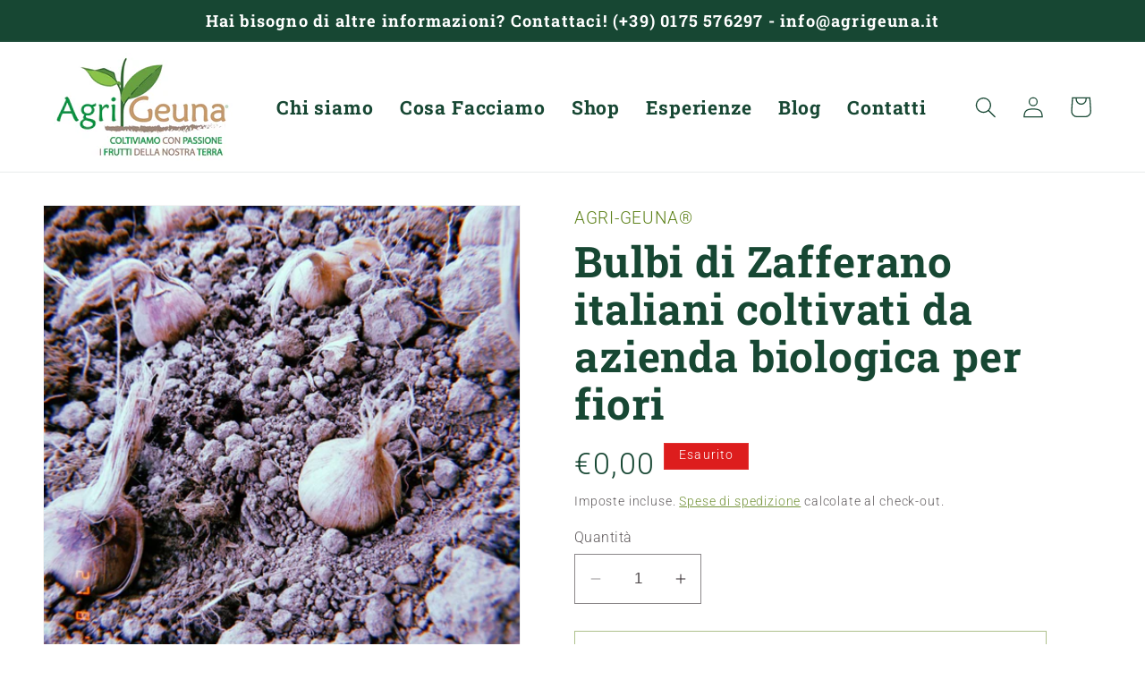

--- FILE ---
content_type: text/css
request_url: https://www.agrigeuna.it/cdn/shop/t/1/assets/blulab.css?v=165682673551135426731696516827
body_size: 21793
content:
.bs5 .container,.bs5 .container-fluid,.bs5 .container-xxl,.bs5 .container-xl,.bs5 .container-lg,.bs5 .container-md,.bs5 .container-sm{width:100%;padding-right:var(--bs-gutter-x, .75rem);padding-left:var(--bs-gutter-x, .75rem);margin-right:auto;margin-left:auto}@media (min-width: 576px){.bs5 .container-sm,.bs5 .container{max-width:540px}}@media (min-width: 768px){.bs5 .container-md,.bs5 .container-sm,.bs5 .container{max-width:720px}}@media (min-width: 992px){.bs5 .container-lg,.bs5 .container-md,.bs5 .container-sm,.bs5 .container{max-width:960px}}@media (min-width: 1200px){.bs5 .container-xl,.bs5 .container-lg,.bs5 .container-md,.bs5 .container-sm,.bs5 .container{max-width:1140px}}@media (min-width: 1400px){.bs5 .container-xxl,.bs5 .container-xl,.bs5 .container-lg,.bs5 .container-md,.bs5 .container-sm,.bs5 .container{max-width:1320px}}.bs5 .row{--bs-gutter-x: 1.5rem;--bs-gutter-y: 0;display:flex;flex-wrap:wrap;margin-top:calc(-1*var(--bs-gutter-y));margin-right:calc(-.5*var(--bs-gutter-x));margin-left:calc(-.5*var(--bs-gutter-x))}.bs5 .row>*{flex-shrink:0;width:100%;max-width:100%;padding-right:calc(var(--bs-gutter-x)*.5);padding-left:calc(var(--bs-gutter-x)*.5);margin-top:var(--bs-gutter-y)}.bs5 .col{flex:1 0 0%}.bs5 .row-cols-auto>*{flex:0 0 auto;width:auto}.bs5 .row-cols-1>*{flex:0 0 auto;width:100%}.bs5 .row-cols-2>*{flex:0 0 auto;width:50%}.bs5 .row-cols-3>*{flex:0 0 auto;width:33.3333333333%}.bs5 .row-cols-4>*{flex:0 0 auto;width:25%}.bs5 .row-cols-5>*{flex:0 0 auto;width:20%}.bs5 .row-cols-6>*{flex:0 0 auto;width:16.6666666667%}.bs5 .col-auto{flex:0 0 auto;width:auto}.bs5 .col-1{flex:0 0 auto;width:8.33333333%}.bs5 .col-2{flex:0 0 auto;width:16.66666667%}.bs5 .col-3{flex:0 0 auto;width:25%}.bs5 .col-4{flex:0 0 auto;width:33.33333333%}.bs5 .col-5{flex:0 0 auto;width:41.66666667%}.bs5 .col-6{flex:0 0 auto;width:50%}.bs5 .col-7{flex:0 0 auto;width:58.33333333%}.bs5 .col-8{flex:0 0 auto;width:66.66666667%}.bs5 .col-9{flex:0 0 auto;width:75%}.bs5 .col-10{flex:0 0 auto;width:83.33333333%}.bs5 .col-11{flex:0 0 auto;width:91.66666667%}.bs5 .col-12{flex:0 0 auto;width:100%}.bs5 .offset-1{margin-left:8.33333333%}.bs5 .offset-2{margin-left:16.66666667%}.bs5 .offset-3{margin-left:25%}.bs5 .offset-4{margin-left:33.33333333%}.bs5 .offset-5{margin-left:41.66666667%}.bs5 .offset-6{margin-left:50%}.bs5 .offset-7{margin-left:58.33333333%}.bs5 .offset-8{margin-left:66.66666667%}.bs5 .offset-9{margin-left:75%}.bs5 .offset-10{margin-left:83.33333333%}.bs5 .offset-11{margin-left:91.66666667%}.bs5 .g-0,.bs5 .gx-0{--bs-gutter-x: 0}.bs5 .g-0,.bs5 .gy-0{--bs-gutter-y: 0}.bs5 .g-1,.bs5 .gx-1{--bs-gutter-x: .25rem}.bs5 .g-1,.bs5 .gy-1{--bs-gutter-y: .25rem}.bs5 .g-2,.bs5 .gx-2{--bs-gutter-x: .5rem}.bs5 .g-2,.bs5 .gy-2{--bs-gutter-y: .5rem}.bs5 .g-3,.bs5 .gx-3{--bs-gutter-x: 1rem}.bs5 .g-3,.bs5 .gy-3{--bs-gutter-y: 1rem}.bs5 .g-4,.bs5 .gx-4{--bs-gutter-x: 1.5rem}.bs5 .g-4,.bs5 .gy-4{--bs-gutter-y: 1.5rem}.bs5 .g-5,.bs5 .gx-5{--bs-gutter-x: 3rem}.bs5 .g-5,.bs5 .gy-5{--bs-gutter-y: 3rem}.bs5 .g-6,.bs5 .gx-6{--bs-gutter-x: 4.5rem}.bs5 .g-6,.bs5 .gy-6{--bs-gutter-y: 4.5rem}.bs5 .g-7,.bs5 .gx-7{--bs-gutter-x: 6rem}.bs5 .g-7,.bs5 .gy-7{--bs-gutter-y: 6rem}.bs5 .g-8,.bs5 .gx-8{--bs-gutter-x: 7.5rem}.bs5 .g-8,.bs5 .gy-8{--bs-gutter-y: 7.5rem}.bs5 .g-9,.bs5 .gx-9{--bs-gutter-x: 9rem}.bs5 .g-9,.bs5 .gy-9{--bs-gutter-y: 9rem}.bs5 .g-10,.bs5 .gx-10{--bs-gutter-x: 10.5rem}.bs5 .g-10,.bs5 .gy-10{--bs-gutter-y: 10.5rem}.bs5 .g-11,.bs5 .gx-11{--bs-gutter-x: 12rem}.bs5 .g-11,.bs5 .gy-11{--bs-gutter-y: 12rem}.bs5 .g-12,.bs5 .gx-12{--bs-gutter-x: 13.5rem}.bs5 .g-12,.bs5 .gy-12{--bs-gutter-y: 13.5rem}@media (min-width: 576px){.bs5 .col-sm{flex:1 0 0%}.bs5 .row-cols-sm-auto>*{flex:0 0 auto;width:auto}.bs5 .row-cols-sm-1>*{flex:0 0 auto;width:100%}.bs5 .row-cols-sm-2>*{flex:0 0 auto;width:50%}.bs5 .row-cols-sm-3>*{flex:0 0 auto;width:33.3333333333%}.bs5 .row-cols-sm-4>*{flex:0 0 auto;width:25%}.bs5 .row-cols-sm-5>*{flex:0 0 auto;width:20%}.bs5 .row-cols-sm-6>*{flex:0 0 auto;width:16.6666666667%}.bs5 .col-sm-auto{flex:0 0 auto;width:auto}.bs5 .col-sm-1{flex:0 0 auto;width:8.33333333%}.bs5 .col-sm-2{flex:0 0 auto;width:16.66666667%}.bs5 .col-sm-3{flex:0 0 auto;width:25%}.bs5 .col-sm-4{flex:0 0 auto;width:33.33333333%}.bs5 .col-sm-5{flex:0 0 auto;width:41.66666667%}.bs5 .col-sm-6{flex:0 0 auto;width:50%}.bs5 .col-sm-7{flex:0 0 auto;width:58.33333333%}.bs5 .col-sm-8{flex:0 0 auto;width:66.66666667%}.bs5 .col-sm-9{flex:0 0 auto;width:75%}.bs5 .col-sm-10{flex:0 0 auto;width:83.33333333%}.bs5 .col-sm-11{flex:0 0 auto;width:91.66666667%}.bs5 .col-sm-12{flex:0 0 auto;width:100%}.bs5 .offset-sm-0{margin-left:0}.bs5 .offset-sm-1{margin-left:8.33333333%}.bs5 .offset-sm-2{margin-left:16.66666667%}.bs5 .offset-sm-3{margin-left:25%}.bs5 .offset-sm-4{margin-left:33.33333333%}.bs5 .offset-sm-5{margin-left:41.66666667%}.bs5 .offset-sm-6{margin-left:50%}.bs5 .offset-sm-7{margin-left:58.33333333%}.bs5 .offset-sm-8{margin-left:66.66666667%}.bs5 .offset-sm-9{margin-left:75%}.bs5 .offset-sm-10{margin-left:83.33333333%}.bs5 .offset-sm-11{margin-left:91.66666667%}.bs5 .g-sm-0,.bs5 .gx-sm-0{--bs-gutter-x: 0}.bs5 .g-sm-0,.bs5 .gy-sm-0{--bs-gutter-y: 0}.bs5 .g-sm-1,.bs5 .gx-sm-1{--bs-gutter-x: .25rem}.bs5 .g-sm-1,.bs5 .gy-sm-1{--bs-gutter-y: .25rem}.bs5 .g-sm-2,.bs5 .gx-sm-2{--bs-gutter-x: .5rem}.bs5 .g-sm-2,.bs5 .gy-sm-2{--bs-gutter-y: .5rem}.bs5 .g-sm-3,.bs5 .gx-sm-3{--bs-gutter-x: 1rem}.bs5 .g-sm-3,.bs5 .gy-sm-3{--bs-gutter-y: 1rem}.bs5 .g-sm-4,.bs5 .gx-sm-4{--bs-gutter-x: 1.5rem}.bs5 .g-sm-4,.bs5 .gy-sm-4{--bs-gutter-y: 1.5rem}.bs5 .g-sm-5,.bs5 .gx-sm-5{--bs-gutter-x: 3rem}.bs5 .g-sm-5,.bs5 .gy-sm-5{--bs-gutter-y: 3rem}.bs5 .g-sm-6,.bs5 .gx-sm-6{--bs-gutter-x: 4.5rem}.bs5 .g-sm-6,.bs5 .gy-sm-6{--bs-gutter-y: 4.5rem}.bs5 .g-sm-7,.bs5 .gx-sm-7{--bs-gutter-x: 6rem}.bs5 .g-sm-7,.bs5 .gy-sm-7{--bs-gutter-y: 6rem}.bs5 .g-sm-8,.bs5 .gx-sm-8{--bs-gutter-x: 7.5rem}.bs5 .g-sm-8,.bs5 .gy-sm-8{--bs-gutter-y: 7.5rem}.bs5 .g-sm-9,.bs5 .gx-sm-9{--bs-gutter-x: 9rem}.bs5 .g-sm-9,.bs5 .gy-sm-9{--bs-gutter-y: 9rem}.bs5 .g-sm-10,.bs5 .gx-sm-10{--bs-gutter-x: 10.5rem}.bs5 .g-sm-10,.bs5 .gy-sm-10{--bs-gutter-y: 10.5rem}.bs5 .g-sm-11,.bs5 .gx-sm-11{--bs-gutter-x: 12rem}.bs5 .g-sm-11,.bs5 .gy-sm-11{--bs-gutter-y: 12rem}.bs5 .g-sm-12,.bs5 .gx-sm-12{--bs-gutter-x: 13.5rem}.bs5 .g-sm-12,.bs5 .gy-sm-12{--bs-gutter-y: 13.5rem}}@media (min-width: 768px){.bs5 .col-md{flex:1 0 0%}.bs5 .row-cols-md-auto>*{flex:0 0 auto;width:auto}.bs5 .row-cols-md-1>*{flex:0 0 auto;width:100%}.bs5 .row-cols-md-2>*{flex:0 0 auto;width:50%}.bs5 .row-cols-md-3>*{flex:0 0 auto;width:33.3333333333%}.bs5 .row-cols-md-4>*{flex:0 0 auto;width:25%}.bs5 .row-cols-md-5>*{flex:0 0 auto;width:20%}.bs5 .row-cols-md-6>*{flex:0 0 auto;width:16.6666666667%}.bs5 .col-md-auto{flex:0 0 auto;width:auto}.bs5 .col-md-1{flex:0 0 auto;width:8.33333333%}.bs5 .col-md-2{flex:0 0 auto;width:16.66666667%}.bs5 .col-md-3{flex:0 0 auto;width:25%}.bs5 .col-md-4{flex:0 0 auto;width:33.33333333%}.bs5 .col-md-5{flex:0 0 auto;width:41.66666667%}.bs5 .col-md-6{flex:0 0 auto;width:50%}.bs5 .col-md-7{flex:0 0 auto;width:58.33333333%}.bs5 .col-md-8{flex:0 0 auto;width:66.66666667%}.bs5 .col-md-9{flex:0 0 auto;width:75%}.bs5 .col-md-10{flex:0 0 auto;width:83.33333333%}.bs5 .col-md-11{flex:0 0 auto;width:91.66666667%}.bs5 .col-md-12{flex:0 0 auto;width:100%}.bs5 .offset-md-0{margin-left:0}.bs5 .offset-md-1{margin-left:8.33333333%}.bs5 .offset-md-2{margin-left:16.66666667%}.bs5 .offset-md-3{margin-left:25%}.bs5 .offset-md-4{margin-left:33.33333333%}.bs5 .offset-md-5{margin-left:41.66666667%}.bs5 .offset-md-6{margin-left:50%}.bs5 .offset-md-7{margin-left:58.33333333%}.bs5 .offset-md-8{margin-left:66.66666667%}.bs5 .offset-md-9{margin-left:75%}.bs5 .offset-md-10{margin-left:83.33333333%}.bs5 .offset-md-11{margin-left:91.66666667%}.bs5 .g-md-0,.bs5 .gx-md-0{--bs-gutter-x: 0}.bs5 .g-md-0,.bs5 .gy-md-0{--bs-gutter-y: 0}.bs5 .g-md-1,.bs5 .gx-md-1{--bs-gutter-x: .25rem}.bs5 .g-md-1,.bs5 .gy-md-1{--bs-gutter-y: .25rem}.bs5 .g-md-2,.bs5 .gx-md-2{--bs-gutter-x: .5rem}.bs5 .g-md-2,.bs5 .gy-md-2{--bs-gutter-y: .5rem}.bs5 .g-md-3,.bs5 .gx-md-3{--bs-gutter-x: 1rem}.bs5 .g-md-3,.bs5 .gy-md-3{--bs-gutter-y: 1rem}.bs5 .g-md-4,.bs5 .gx-md-4{--bs-gutter-x: 1.5rem}.bs5 .g-md-4,.bs5 .gy-md-4{--bs-gutter-y: 1.5rem}.bs5 .g-md-5,.bs5 .gx-md-5{--bs-gutter-x: 3rem}.bs5 .g-md-5,.bs5 .gy-md-5{--bs-gutter-y: 3rem}.bs5 .g-md-6,.bs5 .gx-md-6{--bs-gutter-x: 4.5rem}.bs5 .g-md-6,.bs5 .gy-md-6{--bs-gutter-y: 4.5rem}.bs5 .g-md-7,.bs5 .gx-md-7{--bs-gutter-x: 6rem}.bs5 .g-md-7,.bs5 .gy-md-7{--bs-gutter-y: 6rem}.bs5 .g-md-8,.bs5 .gx-md-8{--bs-gutter-x: 7.5rem}.bs5 .g-md-8,.bs5 .gy-md-8{--bs-gutter-y: 7.5rem}.bs5 .g-md-9,.bs5 .gx-md-9{--bs-gutter-x: 9rem}.bs5 .g-md-9,.bs5 .gy-md-9{--bs-gutter-y: 9rem}.bs5 .g-md-10,.bs5 .gx-md-10{--bs-gutter-x: 10.5rem}.bs5 .g-md-10,.bs5 .gy-md-10{--bs-gutter-y: 10.5rem}.bs5 .g-md-11,.bs5 .gx-md-11{--bs-gutter-x: 12rem}.bs5 .g-md-11,.bs5 .gy-md-11{--bs-gutter-y: 12rem}.bs5 .g-md-12,.bs5 .gx-md-12{--bs-gutter-x: 13.5rem}.bs5 .g-md-12,.bs5 .gy-md-12{--bs-gutter-y: 13.5rem}}@media (min-width: 992px){.bs5 .col-lg{flex:1 0 0%}.bs5 .row-cols-lg-auto>*{flex:0 0 auto;width:auto}.bs5 .row-cols-lg-1>*{flex:0 0 auto;width:100%}.bs5 .row-cols-lg-2>*{flex:0 0 auto;width:50%}.bs5 .row-cols-lg-3>*{flex:0 0 auto;width:33.3333333333%}.bs5 .row-cols-lg-4>*{flex:0 0 auto;width:25%}.bs5 .row-cols-lg-5>*{flex:0 0 auto;width:20%}.bs5 .row-cols-lg-6>*{flex:0 0 auto;width:16.6666666667%}.bs5 .col-lg-auto{flex:0 0 auto;width:auto}.bs5 .col-lg-1{flex:0 0 auto;width:8.33333333%}.bs5 .col-lg-2{flex:0 0 auto;width:16.66666667%}.bs5 .col-lg-3{flex:0 0 auto;width:25%}.bs5 .col-lg-4{flex:0 0 auto;width:33.33333333%}.bs5 .col-lg-5{flex:0 0 auto;width:41.66666667%}.bs5 .col-lg-6{flex:0 0 auto;width:50%}.bs5 .col-lg-7{flex:0 0 auto;width:58.33333333%}.bs5 .col-lg-8{flex:0 0 auto;width:66.66666667%}.bs5 .col-lg-9{flex:0 0 auto;width:75%}.bs5 .col-lg-10{flex:0 0 auto;width:83.33333333%}.bs5 .col-lg-11{flex:0 0 auto;width:91.66666667%}.bs5 .col-lg-12{flex:0 0 auto;width:100%}.bs5 .offset-lg-0{margin-left:0}.bs5 .offset-lg-1{margin-left:8.33333333%}.bs5 .offset-lg-2{margin-left:16.66666667%}.bs5 .offset-lg-3{margin-left:25%}.bs5 .offset-lg-4{margin-left:33.33333333%}.bs5 .offset-lg-5{margin-left:41.66666667%}.bs5 .offset-lg-6{margin-left:50%}.bs5 .offset-lg-7{margin-left:58.33333333%}.bs5 .offset-lg-8{margin-left:66.66666667%}.bs5 .offset-lg-9{margin-left:75%}.bs5 .offset-lg-10{margin-left:83.33333333%}.bs5 .offset-lg-11{margin-left:91.66666667%}.bs5 .g-lg-0,.bs5 .gx-lg-0{--bs-gutter-x: 0}.bs5 .g-lg-0,.bs5 .gy-lg-0{--bs-gutter-y: 0}.bs5 .g-lg-1,.bs5 .gx-lg-1{--bs-gutter-x: .25rem}.bs5 .g-lg-1,.bs5 .gy-lg-1{--bs-gutter-y: .25rem}.bs5 .g-lg-2,.bs5 .gx-lg-2{--bs-gutter-x: .5rem}.bs5 .g-lg-2,.bs5 .gy-lg-2{--bs-gutter-y: .5rem}.bs5 .g-lg-3,.bs5 .gx-lg-3{--bs-gutter-x: 1rem}.bs5 .g-lg-3,.bs5 .gy-lg-3{--bs-gutter-y: 1rem}.bs5 .g-lg-4,.bs5 .gx-lg-4{--bs-gutter-x: 1.5rem}.bs5 .g-lg-4,.bs5 .gy-lg-4{--bs-gutter-y: 1.5rem}.bs5 .g-lg-5,.bs5 .gx-lg-5{--bs-gutter-x: 3rem}.bs5 .g-lg-5,.bs5 .gy-lg-5{--bs-gutter-y: 3rem}.bs5 .g-lg-6,.bs5 .gx-lg-6{--bs-gutter-x: 4.5rem}.bs5 .g-lg-6,.bs5 .gy-lg-6{--bs-gutter-y: 4.5rem}.bs5 .g-lg-7,.bs5 .gx-lg-7{--bs-gutter-x: 6rem}.bs5 .g-lg-7,.bs5 .gy-lg-7{--bs-gutter-y: 6rem}.bs5 .g-lg-8,.bs5 .gx-lg-8{--bs-gutter-x: 7.5rem}.bs5 .g-lg-8,.bs5 .gy-lg-8{--bs-gutter-y: 7.5rem}.bs5 .g-lg-9,.bs5 .gx-lg-9{--bs-gutter-x: 9rem}.bs5 .g-lg-9,.bs5 .gy-lg-9{--bs-gutter-y: 9rem}.bs5 .g-lg-10,.bs5 .gx-lg-10{--bs-gutter-x: 10.5rem}.bs5 .g-lg-10,.bs5 .gy-lg-10{--bs-gutter-y: 10.5rem}.bs5 .g-lg-11,.bs5 .gx-lg-11{--bs-gutter-x: 12rem}.bs5 .g-lg-11,.bs5 .gy-lg-11{--bs-gutter-y: 12rem}.bs5 .g-lg-12,.bs5 .gx-lg-12{--bs-gutter-x: 13.5rem}.bs5 .g-lg-12,.bs5 .gy-lg-12{--bs-gutter-y: 13.5rem}}@media (min-width: 1200px){.bs5 .col-xl{flex:1 0 0%}.bs5 .row-cols-xl-auto>*{flex:0 0 auto;width:auto}.bs5 .row-cols-xl-1>*{flex:0 0 auto;width:100%}.bs5 .row-cols-xl-2>*{flex:0 0 auto;width:50%}.bs5 .row-cols-xl-3>*{flex:0 0 auto;width:33.3333333333%}.bs5 .row-cols-xl-4>*{flex:0 0 auto;width:25%}.bs5 .row-cols-xl-5>*{flex:0 0 auto;width:20%}.bs5 .row-cols-xl-6>*{flex:0 0 auto;width:16.6666666667%}.bs5 .col-xl-auto{flex:0 0 auto;width:auto}.bs5 .col-xl-1{flex:0 0 auto;width:8.33333333%}.bs5 .col-xl-2{flex:0 0 auto;width:16.66666667%}.bs5 .col-xl-3{flex:0 0 auto;width:25%}.bs5 .col-xl-4{flex:0 0 auto;width:33.33333333%}.bs5 .col-xl-5{flex:0 0 auto;width:41.66666667%}.bs5 .col-xl-6{flex:0 0 auto;width:50%}.bs5 .col-xl-7{flex:0 0 auto;width:58.33333333%}.bs5 .col-xl-8{flex:0 0 auto;width:66.66666667%}.bs5 .col-xl-9{flex:0 0 auto;width:75%}.bs5 .col-xl-10{flex:0 0 auto;width:83.33333333%}.bs5 .col-xl-11{flex:0 0 auto;width:91.66666667%}.bs5 .col-xl-12{flex:0 0 auto;width:100%}.bs5 .offset-xl-0{margin-left:0}.bs5 .offset-xl-1{margin-left:8.33333333%}.bs5 .offset-xl-2{margin-left:16.66666667%}.bs5 .offset-xl-3{margin-left:25%}.bs5 .offset-xl-4{margin-left:33.33333333%}.bs5 .offset-xl-5{margin-left:41.66666667%}.bs5 .offset-xl-6{margin-left:50%}.bs5 .offset-xl-7{margin-left:58.33333333%}.bs5 .offset-xl-8{margin-left:66.66666667%}.bs5 .offset-xl-9{margin-left:75%}.bs5 .offset-xl-10{margin-left:83.33333333%}.bs5 .offset-xl-11{margin-left:91.66666667%}.bs5 .g-xl-0,.bs5 .gx-xl-0{--bs-gutter-x: 0}.bs5 .g-xl-0,.bs5 .gy-xl-0{--bs-gutter-y: 0}.bs5 .g-xl-1,.bs5 .gx-xl-1{--bs-gutter-x: .25rem}.bs5 .g-xl-1,.bs5 .gy-xl-1{--bs-gutter-y: .25rem}.bs5 .g-xl-2,.bs5 .gx-xl-2{--bs-gutter-x: .5rem}.bs5 .g-xl-2,.bs5 .gy-xl-2{--bs-gutter-y: .5rem}.bs5 .g-xl-3,.bs5 .gx-xl-3{--bs-gutter-x: 1rem}.bs5 .g-xl-3,.bs5 .gy-xl-3{--bs-gutter-y: 1rem}.bs5 .g-xl-4,.bs5 .gx-xl-4{--bs-gutter-x: 1.5rem}.bs5 .g-xl-4,.bs5 .gy-xl-4{--bs-gutter-y: 1.5rem}.bs5 .g-xl-5,.bs5 .gx-xl-5{--bs-gutter-x: 3rem}.bs5 .g-xl-5,.bs5 .gy-xl-5{--bs-gutter-y: 3rem}.bs5 .g-xl-6,.bs5 .gx-xl-6{--bs-gutter-x: 4.5rem}.bs5 .g-xl-6,.bs5 .gy-xl-6{--bs-gutter-y: 4.5rem}.bs5 .g-xl-7,.bs5 .gx-xl-7{--bs-gutter-x: 6rem}.bs5 .g-xl-7,.bs5 .gy-xl-7{--bs-gutter-y: 6rem}.bs5 .g-xl-8,.bs5 .gx-xl-8{--bs-gutter-x: 7.5rem}.bs5 .g-xl-8,.bs5 .gy-xl-8{--bs-gutter-y: 7.5rem}.bs5 .g-xl-9,.bs5 .gx-xl-9{--bs-gutter-x: 9rem}.bs5 .g-xl-9,.bs5 .gy-xl-9{--bs-gutter-y: 9rem}.bs5 .g-xl-10,.bs5 .gx-xl-10{--bs-gutter-x: 10.5rem}.bs5 .g-xl-10,.bs5 .gy-xl-10{--bs-gutter-y: 10.5rem}.bs5 .g-xl-11,.bs5 .gx-xl-11{--bs-gutter-x: 12rem}.bs5 .g-xl-11,.bs5 .gy-xl-11{--bs-gutter-y: 12rem}.bs5 .g-xl-12,.bs5 .gx-xl-12{--bs-gutter-x: 13.5rem}.bs5 .g-xl-12,.bs5 .gy-xl-12{--bs-gutter-y: 13.5rem}}@media (min-width: 1400px){.bs5 .col-xxl{flex:1 0 0%}.bs5 .row-cols-xxl-auto>*{flex:0 0 auto;width:auto}.bs5 .row-cols-xxl-1>*{flex:0 0 auto;width:100%}.bs5 .row-cols-xxl-2>*{flex:0 0 auto;width:50%}.bs5 .row-cols-xxl-3>*{flex:0 0 auto;width:33.3333333333%}.bs5 .row-cols-xxl-4>*{flex:0 0 auto;width:25%}.bs5 .row-cols-xxl-5>*{flex:0 0 auto;width:20%}.bs5 .row-cols-xxl-6>*{flex:0 0 auto;width:16.6666666667%}.bs5 .col-xxl-auto{flex:0 0 auto;width:auto}.bs5 .col-xxl-1{flex:0 0 auto;width:8.33333333%}.bs5 .col-xxl-2{flex:0 0 auto;width:16.66666667%}.bs5 .col-xxl-3{flex:0 0 auto;width:25%}.bs5 .col-xxl-4{flex:0 0 auto;width:33.33333333%}.bs5 .col-xxl-5{flex:0 0 auto;width:41.66666667%}.bs5 .col-xxl-6{flex:0 0 auto;width:50%}.bs5 .col-xxl-7{flex:0 0 auto;width:58.33333333%}.bs5 .col-xxl-8{flex:0 0 auto;width:66.66666667%}.bs5 .col-xxl-9{flex:0 0 auto;width:75%}.bs5 .col-xxl-10{flex:0 0 auto;width:83.33333333%}.bs5 .col-xxl-11{flex:0 0 auto;width:91.66666667%}.bs5 .col-xxl-12{flex:0 0 auto;width:100%}.bs5 .offset-xxl-0{margin-left:0}.bs5 .offset-xxl-1{margin-left:8.33333333%}.bs5 .offset-xxl-2{margin-left:16.66666667%}.bs5 .offset-xxl-3{margin-left:25%}.bs5 .offset-xxl-4{margin-left:33.33333333%}.bs5 .offset-xxl-5{margin-left:41.66666667%}.bs5 .offset-xxl-6{margin-left:50%}.bs5 .offset-xxl-7{margin-left:58.33333333%}.bs5 .offset-xxl-8{margin-left:66.66666667%}.bs5 .offset-xxl-9{margin-left:75%}.bs5 .offset-xxl-10{margin-left:83.33333333%}.bs5 .offset-xxl-11{margin-left:91.66666667%}.bs5 .g-xxl-0,.bs5 .gx-xxl-0{--bs-gutter-x: 0}.bs5 .g-xxl-0,.bs5 .gy-xxl-0{--bs-gutter-y: 0}.bs5 .g-xxl-1,.bs5 .gx-xxl-1{--bs-gutter-x: .25rem}.bs5 .g-xxl-1,.bs5 .gy-xxl-1{--bs-gutter-y: .25rem}.bs5 .g-xxl-2,.bs5 .gx-xxl-2{--bs-gutter-x: .5rem}.bs5 .g-xxl-2,.bs5 .gy-xxl-2{--bs-gutter-y: .5rem}.bs5 .g-xxl-3,.bs5 .gx-xxl-3{--bs-gutter-x: 1rem}.bs5 .g-xxl-3,.bs5 .gy-xxl-3{--bs-gutter-y: 1rem}.bs5 .g-xxl-4,.bs5 .gx-xxl-4{--bs-gutter-x: 1.5rem}.bs5 .g-xxl-4,.bs5 .gy-xxl-4{--bs-gutter-y: 1.5rem}.bs5 .g-xxl-5,.bs5 .gx-xxl-5{--bs-gutter-x: 3rem}.bs5 .g-xxl-5,.bs5 .gy-xxl-5{--bs-gutter-y: 3rem}.bs5 .g-xxl-6,.bs5 .gx-xxl-6{--bs-gutter-x: 4.5rem}.bs5 .g-xxl-6,.bs5 .gy-xxl-6{--bs-gutter-y: 4.5rem}.bs5 .g-xxl-7,.bs5 .gx-xxl-7{--bs-gutter-x: 6rem}.bs5 .g-xxl-7,.bs5 .gy-xxl-7{--bs-gutter-y: 6rem}.bs5 .g-xxl-8,.bs5 .gx-xxl-8{--bs-gutter-x: 7.5rem}.bs5 .g-xxl-8,.bs5 .gy-xxl-8{--bs-gutter-y: 7.5rem}.bs5 .g-xxl-9,.bs5 .gx-xxl-9{--bs-gutter-x: 9rem}.bs5 .g-xxl-9,.bs5 .gy-xxl-9{--bs-gutter-y: 9rem}.bs5 .g-xxl-10,.bs5 .gx-xxl-10{--bs-gutter-x: 10.5rem}.bs5 .g-xxl-10,.bs5 .gy-xxl-10{--bs-gutter-y: 10.5rem}.bs5 .g-xxl-11,.bs5 .gx-xxl-11{--bs-gutter-x: 12rem}.bs5 .g-xxl-11,.bs5 .gy-xxl-11{--bs-gutter-y: 12rem}.bs5 .g-xxl-12,.bs5 .gx-xxl-12{--bs-gutter-x: 13.5rem}.bs5 .g-xxl-12,.bs5 .gy-xxl-12{--bs-gutter-y: 13.5rem}}.bs5 .btn{display:inline-block;font-weight:400;line-height:1.5;color:#212529;text-align:center;text-decoration:none;vertical-align:middle;cursor:pointer;-webkit-user-select:none;user-select:none;background-color:transparent;border:1px solid transparent;padding:.375rem .75rem;font-size:1rem;border-radius:.25rem;transition:color .15s ease-in-out,background-color .15s ease-in-out,border-color .15s ease-in-out,box-shadow .15s ease-in-out}@media (prefers-reduced-motion: reduce){.bs5 .btn{transition:none}}.bs5 .btn:hover{color:#212529}.btn-check:focus+.bs5 .btn,.bs5 .btn:focus{outline:0;box-shadow:0 0 0 .25rem #c0971840}.bs5 .btn:disabled,.bs5 .btn.disabled,fieldset:disabled .bs5 .btn{pointer-events:none;opacity:.65}.bs5 .btn-primary{color:#000;background-color:#c09718;border-color:#c09718}.bs5 .btn-primary:hover{color:#000;background-color:#c9a73b;border-color:#c6a12f}.btn-check:focus+.bs5 .btn-primary,.bs5 .btn-primary:focus{color:#000;background-color:#c9a73b;border-color:#c6a12f;box-shadow:0 0 0 .25rem #a3801480}.btn-check:checked+.bs5 .btn-primary,.btn-check:active+.bs5 .btn-primary,.bs5 .btn-primary:active,.bs5 .btn-primary.active,.show>.bs5 .btn-primary.dropdown-toggle{color:#000;background-color:#cdac46;border-color:#c6a12f}.btn-check:checked+.bs5 .btn-primary:focus,.btn-check:active+.bs5 .btn-primary:focus,.bs5 .btn-primary:active:focus,.bs5 .btn-primary.active:focus,.show>.bs5 .btn-primary.dropdown-toggle:focus{box-shadow:0 0 0 .25rem #a3801480}.bs5 .btn-primary:disabled,.bs5 .btn-primary.disabled{color:#000;background-color:#c09718;border-color:#c09718}.bs5 .btn-secondary{color:#fff;background-color:#6c757d;border-color:#6c757d}.bs5 .btn-secondary:hover{color:#fff;background-color:#5c636a;border-color:#565e64}.btn-check:focus+.bs5 .btn-secondary,.bs5 .btn-secondary:focus{color:#fff;background-color:#5c636a;border-color:#565e64;box-shadow:0 0 0 .25rem #828a9180}.btn-check:checked+.bs5 .btn-secondary,.btn-check:active+.bs5 .btn-secondary,.bs5 .btn-secondary:active,.bs5 .btn-secondary.active,.show>.bs5 .btn-secondary.dropdown-toggle{color:#fff;background-color:#565e64;border-color:#51585e}.btn-check:checked+.bs5 .btn-secondary:focus,.btn-check:active+.bs5 .btn-secondary:focus,.bs5 .btn-secondary:active:focus,.bs5 .btn-secondary.active:focus,.show>.bs5 .btn-secondary.dropdown-toggle:focus{box-shadow:0 0 0 .25rem #828a9180}.bs5 .btn-secondary:disabled,.bs5 .btn-secondary.disabled{color:#fff;background-color:#6c757d;border-color:#6c757d}.bs5 .btn-success{color:#fff;background-color:#198754;border-color:#198754}.bs5 .btn-success:hover{color:#fff;background-color:#157347;border-color:#146c43}.btn-check:focus+.bs5 .btn-success,.bs5 .btn-success:focus{color:#fff;background-color:#157347;border-color:#146c43;box-shadow:0 0 0 .25rem #3c996e80}.btn-check:checked+.bs5 .btn-success,.btn-check:active+.bs5 .btn-success,.bs5 .btn-success:active,.bs5 .btn-success.active,.show>.bs5 .btn-success.dropdown-toggle{color:#fff;background-color:#146c43;border-color:#13653f}.btn-check:checked+.bs5 .btn-success:focus,.btn-check:active+.bs5 .btn-success:focus,.bs5 .btn-success:active:focus,.bs5 .btn-success.active:focus,.show>.bs5 .btn-success.dropdown-toggle:focus{box-shadow:0 0 0 .25rem #3c996e80}.bs5 .btn-success:disabled,.bs5 .btn-success.disabled{color:#fff;background-color:#198754;border-color:#198754}.bs5 .btn-info{color:#000;background-color:#0dcaf0;border-color:#0dcaf0}.bs5 .btn-info:hover{color:#000;background-color:#31d2f2;border-color:#25cff2}.btn-check:focus+.bs5 .btn-info,.bs5 .btn-info:focus{color:#000;background-color:#31d2f2;border-color:#25cff2;box-shadow:0 0 0 .25rem #0baccc80}.btn-check:checked+.bs5 .btn-info,.btn-check:active+.bs5 .btn-info,.bs5 .btn-info:active,.bs5 .btn-info.active,.show>.bs5 .btn-info.dropdown-toggle{color:#000;background-color:#3dd5f3;border-color:#25cff2}.btn-check:checked+.bs5 .btn-info:focus,.btn-check:active+.bs5 .btn-info:focus,.bs5 .btn-info:active:focus,.bs5 .btn-info.active:focus,.show>.bs5 .btn-info.dropdown-toggle:focus{box-shadow:0 0 0 .25rem #0baccc80}.bs5 .btn-info:disabled,.bs5 .btn-info.disabled{color:#000;background-color:#0dcaf0;border-color:#0dcaf0}.bs5 .btn-warning{color:#000;background-color:#ffc107;border-color:#ffc107}.bs5 .btn-warning:hover{color:#000;background-color:#ffca2c;border-color:#ffc720}.btn-check:focus+.bs5 .btn-warning,.bs5 .btn-warning:focus{color:#000;background-color:#ffca2c;border-color:#ffc720;box-shadow:0 0 0 .25rem #d9a40680}.btn-check:checked+.bs5 .btn-warning,.btn-check:active+.bs5 .btn-warning,.bs5 .btn-warning:active,.bs5 .btn-warning.active,.show>.bs5 .btn-warning.dropdown-toggle{color:#000;background-color:#ffcd39;border-color:#ffc720}.btn-check:checked+.bs5 .btn-warning:focus,.btn-check:active+.bs5 .btn-warning:focus,.bs5 .btn-warning:active:focus,.bs5 .btn-warning.active:focus,.show>.bs5 .btn-warning.dropdown-toggle:focus{box-shadow:0 0 0 .25rem #d9a40680}.bs5 .btn-warning:disabled,.bs5 .btn-warning.disabled{color:#000;background-color:#ffc107;border-color:#ffc107}.bs5 .btn-danger{color:#fff;background-color:#dc3545;border-color:#dc3545}.bs5 .btn-danger:hover{color:#fff;background-color:#bb2d3b;border-color:#b02a37}.btn-check:focus+.bs5 .btn-danger,.bs5 .btn-danger:focus{color:#fff;background-color:#bb2d3b;border-color:#b02a37;box-shadow:0 0 0 .25rem #e1536180}.btn-check:checked+.bs5 .btn-danger,.btn-check:active+.bs5 .btn-danger,.bs5 .btn-danger:active,.bs5 .btn-danger.active,.show>.bs5 .btn-danger.dropdown-toggle{color:#fff;background-color:#b02a37;border-color:#a52834}.btn-check:checked+.bs5 .btn-danger:focus,.btn-check:active+.bs5 .btn-danger:focus,.bs5 .btn-danger:active:focus,.bs5 .btn-danger.active:focus,.show>.bs5 .btn-danger.dropdown-toggle:focus{box-shadow:0 0 0 .25rem #e1536180}.bs5 .btn-danger:disabled,.bs5 .btn-danger.disabled{color:#fff;background-color:#dc3545;border-color:#dc3545}.bs5 .btn-light{color:#000;background-color:#f8f9fa;border-color:#f8f9fa}.bs5 .btn-light:hover{color:#000;background-color:#f9fafb;border-color:#f9fafb}.btn-check:focus+.bs5 .btn-light,.bs5 .btn-light:focus{color:#000;background-color:#f9fafb;border-color:#f9fafb;box-shadow:0 0 0 .25rem #d3d4d580}.btn-check:checked+.bs5 .btn-light,.btn-check:active+.bs5 .btn-light,.bs5 .btn-light:active,.bs5 .btn-light.active,.show>.bs5 .btn-light.dropdown-toggle{color:#000;background-color:#f9fafb;border-color:#f9fafb}.btn-check:checked+.bs5 .btn-light:focus,.btn-check:active+.bs5 .btn-light:focus,.bs5 .btn-light:active:focus,.bs5 .btn-light.active:focus,.show>.bs5 .btn-light.dropdown-toggle:focus{box-shadow:0 0 0 .25rem #d3d4d580}.bs5 .btn-light:disabled,.bs5 .btn-light.disabled{color:#000;background-color:#f8f9fa;border-color:#f8f9fa}.bs5 .btn-dark{color:#fff;background-color:#212529;border-color:#212529}.bs5 .btn-dark:hover{color:#fff;background-color:#1c1f23;border-color:#1a1e21}.btn-check:focus+.bs5 .btn-dark,.bs5 .btn-dark:focus{color:#fff;background-color:#1c1f23;border-color:#1a1e21;box-shadow:0 0 0 .25rem #42464980}.btn-check:checked+.bs5 .btn-dark,.btn-check:active+.bs5 .btn-dark,.bs5 .btn-dark:active,.bs5 .btn-dark.active,.show>.bs5 .btn-dark.dropdown-toggle{color:#fff;background-color:#1a1e21;border-color:#191c1f}.btn-check:checked+.bs5 .btn-dark:focus,.btn-check:active+.bs5 .btn-dark:focus,.bs5 .btn-dark:active:focus,.bs5 .btn-dark.active:focus,.show>.bs5 .btn-dark.dropdown-toggle:focus{box-shadow:0 0 0 .25rem #42464980}.bs5 .btn-dark:disabled,.bs5 .btn-dark.disabled{color:#fff;background-color:#212529;border-color:#212529}.bs5 .btn-black,.bs5 .btn-black:hover{color:#fff;background-color:#000;border-color:#000}.btn-check:focus+.bs5 .btn-black,.bs5 .btn-black:focus{color:#fff;background-color:#000;border-color:#000;box-shadow:0 0 0 .25rem #26262680}.btn-check:checked+.bs5 .btn-black,.btn-check:active+.bs5 .btn-black,.bs5 .btn-black:active,.bs5 .btn-black.active,.show>.bs5 .btn-black.dropdown-toggle{color:#fff;background-color:#000;border-color:#000}.btn-check:checked+.bs5 .btn-black:focus,.btn-check:active+.bs5 .btn-black:focus,.bs5 .btn-black:active:focus,.bs5 .btn-black.active:focus,.show>.bs5 .btn-black.dropdown-toggle:focus{box-shadow:0 0 0 .25rem #26262680}.bs5 .btn-black:disabled,.bs5 .btn-black.disabled{color:#fff;background-color:#000;border-color:#000}.bs5 .btn-white,.bs5 .btn-white:hover{color:#000;background-color:#fff;border-color:#fff}.btn-check:focus+.bs5 .btn-white,.bs5 .btn-white:focus{color:#000;background-color:#fff;border-color:#fff;box-shadow:0 0 0 .25rem #d9d9d980}.btn-check:checked+.bs5 .btn-white,.btn-check:active+.bs5 .btn-white,.bs5 .btn-white:active,.bs5 .btn-white.active,.show>.bs5 .btn-white.dropdown-toggle{color:#000;background-color:#fff;border-color:#fff}.btn-check:checked+.bs5 .btn-white:focus,.btn-check:active+.bs5 .btn-white:focus,.bs5 .btn-white:active:focus,.bs5 .btn-white.active:focus,.show>.bs5 .btn-white.dropdown-toggle:focus{box-shadow:0 0 0 .25rem #d9d9d980}.bs5 .btn-white:disabled,.bs5 .btn-white.disabled{color:#000;background-color:#fff;border-color:#fff}.bs5 .btn-outline-primary{color:#c09718;border-color:#c09718}.bs5 .btn-outline-primary:hover{color:#000;background-color:#c09718;border-color:#c09718}.btn-check:focus+.bs5 .btn-outline-primary,.bs5 .btn-outline-primary:focus{box-shadow:0 0 0 .25rem #c0971880}.btn-check:checked+.bs5 .btn-outline-primary,.btn-check:active+.bs5 .btn-outline-primary,.bs5 .btn-outline-primary:active,.bs5 .btn-outline-primary.active,.bs5 .btn-outline-primary.dropdown-toggle.show{color:#000;background-color:#c09718;border-color:#c09718}.btn-check:checked+.bs5 .btn-outline-primary:focus,.btn-check:active+.bs5 .btn-outline-primary:focus,.bs5 .btn-outline-primary:active:focus,.bs5 .btn-outline-primary.active:focus,.bs5 .btn-outline-primary.dropdown-toggle.show:focus{box-shadow:0 0 0 .25rem #c0971880}.bs5 .btn-outline-primary:disabled,.bs5 .btn-outline-primary.disabled{color:#c09718;background-color:transparent}.bs5 .btn-outline-secondary{color:#6c757d;border-color:#6c757d}.bs5 .btn-outline-secondary:hover{color:#fff;background-color:#6c757d;border-color:#6c757d}.btn-check:focus+.bs5 .btn-outline-secondary,.bs5 .btn-outline-secondary:focus{box-shadow:0 0 0 .25rem #6c757d80}.btn-check:checked+.bs5 .btn-outline-secondary,.btn-check:active+.bs5 .btn-outline-secondary,.bs5 .btn-outline-secondary:active,.bs5 .btn-outline-secondary.active,.bs5 .btn-outline-secondary.dropdown-toggle.show{color:#fff;background-color:#6c757d;border-color:#6c757d}.btn-check:checked+.bs5 .btn-outline-secondary:focus,.btn-check:active+.bs5 .btn-outline-secondary:focus,.bs5 .btn-outline-secondary:active:focus,.bs5 .btn-outline-secondary.active:focus,.bs5 .btn-outline-secondary.dropdown-toggle.show:focus{box-shadow:0 0 0 .25rem #6c757d80}.bs5 .btn-outline-secondary:disabled,.bs5 .btn-outline-secondary.disabled{color:#6c757d;background-color:transparent}.bs5 .btn-outline-success{color:#198754;border-color:#198754}.bs5 .btn-outline-success:hover{color:#fff;background-color:#198754;border-color:#198754}.btn-check:focus+.bs5 .btn-outline-success,.bs5 .btn-outline-success:focus{box-shadow:0 0 0 .25rem #19875480}.btn-check:checked+.bs5 .btn-outline-success,.btn-check:active+.bs5 .btn-outline-success,.bs5 .btn-outline-success:active,.bs5 .btn-outline-success.active,.bs5 .btn-outline-success.dropdown-toggle.show{color:#fff;background-color:#198754;border-color:#198754}.btn-check:checked+.bs5 .btn-outline-success:focus,.btn-check:active+.bs5 .btn-outline-success:focus,.bs5 .btn-outline-success:active:focus,.bs5 .btn-outline-success.active:focus,.bs5 .btn-outline-success.dropdown-toggle.show:focus{box-shadow:0 0 0 .25rem #19875480}.bs5 .btn-outline-success:disabled,.bs5 .btn-outline-success.disabled{color:#198754;background-color:transparent}.bs5 .btn-outline-info{color:#0dcaf0;border-color:#0dcaf0}.bs5 .btn-outline-info:hover{color:#000;background-color:#0dcaf0;border-color:#0dcaf0}.btn-check:focus+.bs5 .btn-outline-info,.bs5 .btn-outline-info:focus{box-shadow:0 0 0 .25rem #0dcaf080}.btn-check:checked+.bs5 .btn-outline-info,.btn-check:active+.bs5 .btn-outline-info,.bs5 .btn-outline-info:active,.bs5 .btn-outline-info.active,.bs5 .btn-outline-info.dropdown-toggle.show{color:#000;background-color:#0dcaf0;border-color:#0dcaf0}.btn-check:checked+.bs5 .btn-outline-info:focus,.btn-check:active+.bs5 .btn-outline-info:focus,.bs5 .btn-outline-info:active:focus,.bs5 .btn-outline-info.active:focus,.bs5 .btn-outline-info.dropdown-toggle.show:focus{box-shadow:0 0 0 .25rem #0dcaf080}.bs5 .btn-outline-info:disabled,.bs5 .btn-outline-info.disabled{color:#0dcaf0;background-color:transparent}.bs5 .btn-outline-warning{color:#ffc107;border-color:#ffc107}.bs5 .btn-outline-warning:hover{color:#000;background-color:#ffc107;border-color:#ffc107}.btn-check:focus+.bs5 .btn-outline-warning,.bs5 .btn-outline-warning:focus{box-shadow:0 0 0 .25rem #ffc10780}.btn-check:checked+.bs5 .btn-outline-warning,.btn-check:active+.bs5 .btn-outline-warning,.bs5 .btn-outline-warning:active,.bs5 .btn-outline-warning.active,.bs5 .btn-outline-warning.dropdown-toggle.show{color:#000;background-color:#ffc107;border-color:#ffc107}.btn-check:checked+.bs5 .btn-outline-warning:focus,.btn-check:active+.bs5 .btn-outline-warning:focus,.bs5 .btn-outline-warning:active:focus,.bs5 .btn-outline-warning.active:focus,.bs5 .btn-outline-warning.dropdown-toggle.show:focus{box-shadow:0 0 0 .25rem #ffc10780}.bs5 .btn-outline-warning:disabled,.bs5 .btn-outline-warning.disabled{color:#ffc107;background-color:transparent}.bs5 .btn-outline-danger{color:#dc3545;border-color:#dc3545}.bs5 .btn-outline-danger:hover{color:#fff;background-color:#dc3545;border-color:#dc3545}.btn-check:focus+.bs5 .btn-outline-danger,.bs5 .btn-outline-danger:focus{box-shadow:0 0 0 .25rem #dc354580}.btn-check:checked+.bs5 .btn-outline-danger,.btn-check:active+.bs5 .btn-outline-danger,.bs5 .btn-outline-danger:active,.bs5 .btn-outline-danger.active,.bs5 .btn-outline-danger.dropdown-toggle.show{color:#fff;background-color:#dc3545;border-color:#dc3545}.btn-check:checked+.bs5 .btn-outline-danger:focus,.btn-check:active+.bs5 .btn-outline-danger:focus,.bs5 .btn-outline-danger:active:focus,.bs5 .btn-outline-danger.active:focus,.bs5 .btn-outline-danger.dropdown-toggle.show:focus{box-shadow:0 0 0 .25rem #dc354580}.bs5 .btn-outline-danger:disabled,.bs5 .btn-outline-danger.disabled{color:#dc3545;background-color:transparent}.bs5 .btn-outline-light{color:#f8f9fa;border-color:#f8f9fa}.bs5 .btn-outline-light:hover{color:#000;background-color:#f8f9fa;border-color:#f8f9fa}.btn-check:focus+.bs5 .btn-outline-light,.bs5 .btn-outline-light:focus{box-shadow:0 0 0 .25rem #f8f9fa80}.btn-check:checked+.bs5 .btn-outline-light,.btn-check:active+.bs5 .btn-outline-light,.bs5 .btn-outline-light:active,.bs5 .btn-outline-light.active,.bs5 .btn-outline-light.dropdown-toggle.show{color:#000;background-color:#f8f9fa;border-color:#f8f9fa}.btn-check:checked+.bs5 .btn-outline-light:focus,.btn-check:active+.bs5 .btn-outline-light:focus,.bs5 .btn-outline-light:active:focus,.bs5 .btn-outline-light.active:focus,.bs5 .btn-outline-light.dropdown-toggle.show:focus{box-shadow:0 0 0 .25rem #f8f9fa80}.bs5 .btn-outline-light:disabled,.bs5 .btn-outline-light.disabled{color:#f8f9fa;background-color:transparent}.bs5 .btn-outline-dark{color:#212529;border-color:#212529}.bs5 .btn-outline-dark:hover{color:#fff;background-color:#212529;border-color:#212529}.btn-check:focus+.bs5 .btn-outline-dark,.bs5 .btn-outline-dark:focus{box-shadow:0 0 0 .25rem #21252980}.btn-check:checked+.bs5 .btn-outline-dark,.btn-check:active+.bs5 .btn-outline-dark,.bs5 .btn-outline-dark:active,.bs5 .btn-outline-dark.active,.bs5 .btn-outline-dark.dropdown-toggle.show{color:#fff;background-color:#212529;border-color:#212529}.btn-check:checked+.bs5 .btn-outline-dark:focus,.btn-check:active+.bs5 .btn-outline-dark:focus,.bs5 .btn-outline-dark:active:focus,.bs5 .btn-outline-dark.active:focus,.bs5 .btn-outline-dark.dropdown-toggle.show:focus{box-shadow:0 0 0 .25rem #21252980}.bs5 .btn-outline-dark:disabled,.bs5 .btn-outline-dark.disabled{color:#212529;background-color:transparent}.bs5 .btn-outline-black{color:#000;border-color:#000}.bs5 .btn-outline-black:hover{color:#fff;background-color:#000;border-color:#000}.btn-check:focus+.bs5 .btn-outline-black,.bs5 .btn-outline-black:focus{box-shadow:0 0 0 .25rem #00000080}.btn-check:checked+.bs5 .btn-outline-black,.btn-check:active+.bs5 .btn-outline-black,.bs5 .btn-outline-black:active,.bs5 .btn-outline-black.active,.bs5 .btn-outline-black.dropdown-toggle.show{color:#fff;background-color:#000;border-color:#000}.btn-check:checked+.bs5 .btn-outline-black:focus,.btn-check:active+.bs5 .btn-outline-black:focus,.bs5 .btn-outline-black:active:focus,.bs5 .btn-outline-black.active:focus,.bs5 .btn-outline-black.dropdown-toggle.show:focus{box-shadow:0 0 0 .25rem #00000080}.bs5 .btn-outline-black:disabled,.bs5 .btn-outline-black.disabled{color:#000;background-color:transparent}.bs5 .btn-outline-white{color:#fff;border-color:#fff}.bs5 .btn-outline-white:hover{color:#000;background-color:#fff;border-color:#fff}.btn-check:focus+.bs5 .btn-outline-white,.bs5 .btn-outline-white:focus{box-shadow:0 0 0 .25rem #ffffff80}.btn-check:checked+.bs5 .btn-outline-white,.btn-check:active+.bs5 .btn-outline-white,.bs5 .btn-outline-white:active,.bs5 .btn-outline-white.active,.bs5 .btn-outline-white.dropdown-toggle.show{color:#000;background-color:#fff;border-color:#fff}.btn-check:checked+.bs5 .btn-outline-white:focus,.btn-check:active+.bs5 .btn-outline-white:focus,.bs5 .btn-outline-white:active:focus,.bs5 .btn-outline-white.active:focus,.bs5 .btn-outline-white.dropdown-toggle.show:focus{box-shadow:0 0 0 .25rem #ffffff80}.bs5 .btn-outline-white:disabled,.bs5 .btn-outline-white.disabled{color:#fff;background-color:transparent}.bs5 .btn-link{font-weight:400;color:#c09718;text-decoration:underline}.bs5 .btn-link:hover{color:#9a7913}.bs5 .btn-link:disabled,.bs5 .btn-link.disabled{color:#6c757d}.bs5 .btn-lg{padding:.5rem 1rem;font-size:1.25rem;border-radius:.3rem}.bs5 .btn-sm{padding:.25rem .5rem;font-size:.875rem;border-radius:.2rem}.bs5 .clearfix:after{display:block;clear:both;content:""}.bs5 .link-primary{color:#c09718}.bs5 .link-primary:hover,.bs5 .link-primary:focus{color:#cdac46}.bs5 .link-secondary{color:#6c757d}.bs5 .link-secondary:hover,.bs5 .link-secondary:focus{color:#565e64}.bs5 .link-success{color:#198754}.bs5 .link-success:hover,.bs5 .link-success:focus{color:#146c43}.bs5 .link-info{color:#0dcaf0}.bs5 .link-info:hover,.bs5 .link-info:focus{color:#3dd5f3}.bs5 .link-warning{color:#ffc107}.bs5 .link-warning:hover,.bs5 .link-warning:focus{color:#ffcd39}.bs5 .link-danger{color:#dc3545}.bs5 .link-danger:hover,.bs5 .link-danger:focus{color:#b02a37}.bs5 .link-light{color:#f8f9fa}.bs5 .link-light:hover,.bs5 .link-light:focus{color:#f9fafb}.bs5 .link-dark{color:#212529}.bs5 .link-dark:hover,.bs5 .link-dark:focus{color:#1a1e21}.bs5 .link-black{color:#000}.bs5 .link-black:hover,.bs5 .link-black:focus{color:#000}.bs5 .link-white{color:#fff}.bs5 .link-white:hover,.bs5 .link-white:focus{color:#fff}.bs5 .ratio{position:relative;width:100%}.bs5 .ratio:before{display:block;padding-top:var(--bs-aspect-ratio);content:""}.bs5 .ratio>*{position:absolute;top:0;left:0;width:100%;height:100%}.bs5 .ratio-1x1{--bs-aspect-ratio: 100%}.bs5 .ratio-4x3{--bs-aspect-ratio: 75%}.bs5 .ratio-3x4{--bs-aspect-ratio: 133.3333333333%}.bs5 .ratio-16x9{--bs-aspect-ratio: 56.25%}.bs5 .ratio-21x9{--bs-aspect-ratio: 42.8571428571%}.bs5 .fixed-top{position:fixed;top:0;right:0;left:0;z-index:1030}.bs5 .fixed-bottom{position:fixed;right:0;bottom:0;left:0;z-index:1030}.bs5 .sticky-top{position:sticky;top:0;z-index:1020}@media (min-width: 576px){.bs5 .sticky-sm-top{position:sticky;top:0;z-index:1020}}@media (min-width: 768px){.bs5 .sticky-md-top{position:sticky;top:0;z-index:1020}}@media (min-width: 992px){.bs5 .sticky-lg-top{position:sticky;top:0;z-index:1020}}@media (min-width: 1200px){.bs5 .sticky-xl-top{position:sticky;top:0;z-index:1020}}@media (min-width: 1400px){.bs5 .sticky-xxl-top{position:sticky;top:0;z-index:1020}}.bs5 .hstack{display:flex;flex-direction:row;align-items:center;align-self:stretch}.bs5 .vstack{display:flex;flex:1 1 auto;flex-direction:column;align-self:stretch}.bs5 .visually-hidden,.bs5 .visually-hidden-focusable:not(:focus):not(:focus-within){position:absolute!important;width:1px!important;height:1px!important;padding:0!important;margin:-1px!important;overflow:hidden!important;clip:rect(0,0,0,0)!important;white-space:nowrap!important;border:0!important}.bs5 .stretched-link:after{position:absolute;top:0;right:0;bottom:0;left:0;z-index:1;content:""}.bs5 .vr{display:inline-block;align-self:stretch;width:1px;min-height:1em;background-color:currentColor;opacity:.25}.bs5 .align-baseline{vertical-align:baseline!important}.bs5 .align-top{vertical-align:top!important}.bs5 .align-middle{vertical-align:middle!important}.bs5 .align-bottom{vertical-align:bottom!important}.bs5 .align-text-bottom{vertical-align:text-bottom!important}.bs5 .align-text-top{vertical-align:text-top!important}.bs5 .float-start{float:left!important}.bs5 .float-end{float:right!important}.bs5 .float-none{float:none!important}.bs5 .opacity-0{opacity:0!important}.bs5 .opacity-25{opacity:.25!important}.bs5 .opacity-50{opacity:.5!important}.bs5 .opacity-75{opacity:.75!important}.bs5 .opacity-100{opacity:1!important}.bs5 .overflow-auto{overflow:auto!important}.bs5 .overflow-hidden{overflow:hidden!important}.bs5 .overflow-visible{overflow:visible!important}.bs5 .overflow-scroll{overflow:scroll!important}.bs5 .d-inline{display:inline!important}.bs5 .d-inline-block{display:inline-block!important}.bs5 .d-block{display:block!important}.bs5 .d-grid{display:grid!important}.bs5 .d-table{display:table!important}.bs5 .d-table-row{display:table-row!important}.bs5 .d-table-cell{display:table-cell!important}.bs5 .d-flex{display:flex!important}.bs5 .d-inline-flex{display:inline-flex!important}.bs5 .d-none{display:none!important}.bs5 .shadow{box-shadow:0 .5rem 1rem #00000026!important}.bs5 .shadow-sm{box-shadow:0 .125rem .25rem #00000013!important}.bs5 .shadow-lg{box-shadow:0 1rem 3rem #0000002d!important}.bs5 .shadow-none{box-shadow:none!important}.bs5 .position-static{position:static!important}.bs5 .position-relative{position:relative!important}.bs5 .position-absolute{position:absolute!important}.bs5 .position-fixed{position:fixed!important}.bs5 .position-sticky{position:sticky!important}.bs5 .top-0{top:0!important}.bs5 .top-50{top:50%!important}.bs5 .top-100{top:100%!important}.bs5 .bottom-0{bottom:0!important}.bs5 .bottom-50{bottom:50%!important}.bs5 .bottom-100{bottom:100%!important}.bs5 .start-0{left:0!important}.bs5 .start-50{left:50%!important}.bs5 .start-100{left:100%!important}.bs5 .end-0{right:0!important}.bs5 .end-50{right:50%!important}.bs5 .end-100{right:100%!important}.bs5 .translate-middle{transform:translate(-50%,-50%)!important}.bs5 .translate-middle-x{transform:translate(-50%)!important}.bs5 .translate-middle-y{transform:translateY(-50%)!important}.bs5 .border{border:1px solid #d9d9d9!important}.bs5 .border-0{border:0!important}.bs5 .border-top{border-top:1px solid #d9d9d9!important}.bs5 .border-top-0{border-top:0!important}.bs5 .border-end{border-right:1px solid #d9d9d9!important}.bs5 .border-end-0{border-right:0!important}.bs5 .border-bottom{border-bottom:1px solid #d9d9d9!important}.bs5 .border-bottom-0{border-bottom:0!important}.bs5 .border-start{border-left:1px solid #d9d9d9!important}.bs5 .border-start-0{border-left:0!important}.bs5 .border-primary{border-color:#c09718!important}.bs5 .border-secondary{border-color:#6c757d!important}.bs5 .border-success{border-color:#198754!important}.bs5 .border-info{border-color:#0dcaf0!important}.bs5 .border-warning{border-color:#ffc107!important}.bs5 .border-danger{border-color:#dc3545!important}.bs5 .border-light{border-color:#f8f9fa!important}.bs5 .border-dark{border-color:#212529!important}.bs5 .border-black{border-color:#000!important}.bs5 .border-white{border-color:#fff!important}.bs5 .border-1{border-width:1px!important}.bs5 .border-2{border-width:2px!important}.bs5 .border-3{border-width:3px!important}.bs5 .border-4{border-width:4px!important}.bs5 .border-5{border-width:5px!important}.bs5 .w-25{width:25%!important}.bs5 .w-50{width:50%!important}.bs5 .w-75{width:75%!important}.bs5 .w-100{width:100%!important}.bs5 .w-auto{width:auto!important}.bs5 .minw-0{min-width:0%!important}.bs5 .minw-10{min-width:10%!important}.bs5 .minw-20{min-width:20%!important}.bs5 .minw-25{min-width:25%!important}.bs5 .minw-30{min-width:30%!important}.bs5 .minw-33{min-width:33.33%!important}.bs5 .minw-40{min-width:40%!important}.bs5 .minw-50{min-width:50%!important}.bs5 .minw-60{min-width:60%!important}.bs5 .minw-66{min-width:66.66%!important}.bs5 .minw-70{min-width:70%!important}.bs5 .minw-75{min-width:75%!important}.bs5 .minw-80{min-width:80%!important}.bs5 .minw-90{min-width:90%!important}.bs5 .minw-100{min-width:100%!important}.bs5 .mw-10{max-width:10%!important}.bs5 .mw-15{max-width:15%!important}.bs5 .mw-20{max-width:20%!important}.bs5 .mw-25{max-width:25%!important}.bs5 .mw-30{max-width:30%!important}.bs5 .mw-33{max-width:33.33%!important}.bs5 .mw-40{max-width:40%!important}.bs5 .mw-50{max-width:50%!important}.bs5 .mw-60{max-width:60%!important}.bs5 .mw-66{max-width:66.66%!important}.bs5 .mw-70{max-width:70%!important}.bs5 .mw-75{max-width:75%!important}.bs5 .mw-80{max-width:80%!important}.bs5 .mw-90{max-width:90%!important}.bs5 .mw-100{max-width:100%!important}.bs5 .mw-none{max-width:none!important}.bs5 .vw-100{width:100vw!important}.bs5 .min-vw-100{min-width:100vw!important}.bs5 .h-25{height:25%!important}.bs5 .h-50{height:50%!important}.bs5 .h-75{height:75%!important}.bs5 .h-100{height:100%!important}.bs5 .h-auto{height:auto!important}.bs5 .mh-100{max-height:100%!important}.bs5 .vh-100{height:100vh!important}.bs5 .min-vh-100{min-height:100vh!important}.bs5 .flex-fill{flex:1 1 auto!important}.bs5 .flex-row{flex-direction:row!important}.bs5 .flex-column{flex-direction:column!important}.bs5 .flex-row-reverse{flex-direction:row-reverse!important}.bs5 .flex-column-reverse{flex-direction:column-reverse!important}.bs5 .flex-grow-0{flex-grow:0!important}.bs5 .flex-grow-1{flex-grow:1!important}.bs5 .flex-shrink-0{flex-shrink:0!important}.bs5 .flex-shrink-1{flex-shrink:1!important}.bs5 .flex-wrap{flex-wrap:wrap!important}.bs5 .flex-nowrap{flex-wrap:nowrap!important}.bs5 .flex-wrap-reverse{flex-wrap:wrap-reverse!important}.bs5 .gap-0{gap:0!important}.bs5 .gap-1{gap:.25rem!important}.bs5 .gap-2{gap:.5rem!important}.bs5 .gap-3{gap:1rem!important}.bs5 .gap-4{gap:1.5rem!important}.bs5 .gap-5{gap:3rem!important}.bs5 .gap-6{gap:4.5rem!important}.bs5 .gap-7{gap:6rem!important}.bs5 .gap-8{gap:7.5rem!important}.bs5 .gap-9{gap:9rem!important}.bs5 .gap-10{gap:10.5rem!important}.bs5 .gap-11{gap:12rem!important}.bs5 .gap-12{gap:13.5rem!important}.bs5 .justify-content-start{justify-content:flex-start!important}.bs5 .justify-content-end{justify-content:flex-end!important}.bs5 .justify-content-center{justify-content:center!important}.bs5 .justify-content-between{justify-content:space-between!important}.bs5 .justify-content-around{justify-content:space-around!important}.bs5 .justify-content-evenly{justify-content:space-evenly!important}.bs5 .align-items-start{align-items:flex-start!important}.bs5 .align-items-end{align-items:flex-end!important}.bs5 .align-items-center{align-items:center!important}.bs5 .align-items-baseline{align-items:baseline!important}.bs5 .align-items-stretch{align-items:stretch!important}.bs5 .align-content-start{align-content:flex-start!important}.bs5 .align-content-end{align-content:flex-end!important}.bs5 .align-content-center{align-content:center!important}.bs5 .align-content-between{align-content:space-between!important}.bs5 .align-content-around{align-content:space-around!important}.bs5 .align-content-stretch{align-content:stretch!important}.bs5 .align-self-auto{align-self:auto!important}.bs5 .align-self-start{align-self:flex-start!important}.bs5 .align-self-end{align-self:flex-end!important}.bs5 .align-self-center{align-self:center!important}.bs5 .align-self-baseline{align-self:baseline!important}.bs5 .align-self-stretch{align-self:stretch!important}.bs5 .order-first{order:-1!important}.bs5 .order-0{order:0!important}.bs5 .order-1{order:1!important}.bs5 .order-2{order:2!important}.bs5 .order-3{order:3!important}.bs5 .order-4{order:4!important}.bs5 .order-5{order:5!important}.bs5 .order-last{order:6!important}.bs5 .mx-0{margin-right:0!important;margin-left:0!important}.bs5 .mx-1{margin-right:.25rem!important;margin-left:.25rem!important}.bs5 .mx-2{margin-right:.5rem!important;margin-left:.5rem!important}.bs5 .mx-3{margin-right:1rem!important;margin-left:1rem!important}.bs5 .mx-4{margin-right:1.5rem!important;margin-left:1.5rem!important}.bs5 .mx-5{margin-right:3rem!important;margin-left:3rem!important}.bs5 .mx-6{margin-right:4.5rem!important;margin-left:4.5rem!important}.bs5 .mx-7{margin-right:6rem!important;margin-left:6rem!important}.bs5 .mx-8{margin-right:7.5rem!important;margin-left:7.5rem!important}.bs5 .mx-9{margin-right:9rem!important;margin-left:9rem!important}.bs5 .mx-10{margin-right:10.5rem!important;margin-left:10.5rem!important}.bs5 .mx-11{margin-right:12rem!important;margin-left:12rem!important}.bs5 .mx-12{margin-right:13.5rem!important;margin-left:13.5rem!important}.bs5 .mx-auto{margin-right:auto!important;margin-left:auto!important}.bs5 .my-0{margin-top:0!important;margin-bottom:0!important}.bs5 .my-1{margin-top:.25rem!important;margin-bottom:.25rem!important}.bs5 .my-2{margin-top:.5rem!important;margin-bottom:.5rem!important}.bs5 .my-3{margin-top:1rem!important;margin-bottom:1rem!important}.bs5 .my-4{margin-top:1.5rem!important;margin-bottom:1.5rem!important}.bs5 .my-5{margin-top:3rem!important;margin-bottom:3rem!important}.bs5 .my-6{margin-top:4.5rem!important;margin-bottom:4.5rem!important}.bs5 .my-7{margin-top:6rem!important;margin-bottom:6rem!important}.bs5 .my-8{margin-top:7.5rem!important;margin-bottom:7.5rem!important}.bs5 .my-9{margin-top:9rem!important;margin-bottom:9rem!important}.bs5 .my-10{margin-top:10.5rem!important;margin-bottom:10.5rem!important}.bs5 .my-11{margin-top:12rem!important;margin-bottom:12rem!important}.bs5 .my-12{margin-top:13.5rem!important;margin-bottom:13.5rem!important}.bs5 .my-auto{margin-top:auto!important;margin-bottom:auto!important}.bs5 .mt-0{margin-top:0!important}.bs5 .mt-1{margin-top:.25rem!important}.bs5 .mt-2{margin-top:.5rem!important}.bs5 .mt-3{margin-top:1rem!important}.bs5 .mt-4{margin-top:1.5rem!important}.bs5 .mt-5{margin-top:3rem!important}.bs5 .mt-6{margin-top:4.5rem!important}.bs5 .mt-7{margin-top:6rem!important}.bs5 .mt-8{margin-top:7.5rem!important}.bs5 .mt-9{margin-top:9rem!important}.bs5 .mt-10{margin-top:10.5rem!important}.bs5 .mt-11{margin-top:12rem!important}.bs5 .mt-12{margin-top:13.5rem!important}.bs5 .mt-auto{margin-top:auto!important}.bs5 .me-0{margin-right:0!important}.bs5 .me-1{margin-right:.25rem!important}.bs5 .me-2{margin-right:.5rem!important}.bs5 .me-3{margin-right:1rem!important}.bs5 .me-4{margin-right:1.5rem!important}.bs5 .me-5{margin-right:3rem!important}.bs5 .me-6{margin-right:4.5rem!important}.bs5 .me-7{margin-right:6rem!important}.bs5 .me-8{margin-right:7.5rem!important}.bs5 .me-9{margin-right:9rem!important}.bs5 .me-10{margin-right:10.5rem!important}.bs5 .me-11{margin-right:12rem!important}.bs5 .me-12{margin-right:13.5rem!important}.bs5 .me-auto{margin-right:auto!important}.bs5 .mb-0{margin-bottom:0!important}.bs5 .mb-1{margin-bottom:.25rem!important}.bs5 .mb-2{margin-bottom:.5rem!important}.bs5 .mb-3{margin-bottom:1rem!important}.bs5 .mb-4{margin-bottom:1.5rem!important}.bs5 .mb-5{margin-bottom:3rem!important}.bs5 .mb-6{margin-bottom:4.5rem!important}.bs5 .mb-7{margin-bottom:6rem!important}.bs5 .mb-8{margin-bottom:7.5rem!important}.bs5 .mb-9{margin-bottom:9rem!important}.bs5 .mb-10{margin-bottom:10.5rem!important}.bs5 .mb-11{margin-bottom:12rem!important}.bs5 .mb-12{margin-bottom:13.5rem!important}.bs5 .mb-auto{margin-bottom:auto!important}.bs5 .ms-0{margin-left:0!important}.bs5 .ms-1{margin-left:.25rem!important}.bs5 .ms-2{margin-left:.5rem!important}.bs5 .ms-3{margin-left:1rem!important}.bs5 .ms-4{margin-left:1.5rem!important}.bs5 .ms-5{margin-left:3rem!important}.bs5 .ms-6{margin-left:4.5rem!important}.bs5 .ms-7{margin-left:6rem!important}.bs5 .ms-8{margin-left:7.5rem!important}.bs5 .ms-9{margin-left:9rem!important}.bs5 .ms-10{margin-left:10.5rem!important}.bs5 .ms-11{margin-left:12rem!important}.bs5 .ms-12{margin-left:13.5rem!important}.bs5 .ms-auto{margin-left:auto!important}.bs5 .mx-n1{margin-right:-.25rem!important;margin-left:-.25rem!important}.bs5 .mx-n2{margin-right:-.5rem!important;margin-left:-.5rem!important}.bs5 .mx-n3{margin-right:-1rem!important;margin-left:-1rem!important}.bs5 .mx-n4{margin-right:-1.5rem!important;margin-left:-1.5rem!important}.bs5 .mx-n5{margin-right:-3rem!important;margin-left:-3rem!important}.bs5 .mx-n6{margin-right:-4.5rem!important;margin-left:-4.5rem!important}.bs5 .mx-n7{margin-right:-6rem!important;margin-left:-6rem!important}.bs5 .mx-n8{margin-right:-7.5rem!important;margin-left:-7.5rem!important}.bs5 .mx-n9{margin-right:-9rem!important;margin-left:-9rem!important}.bs5 .mx-n10{margin-right:-10.5rem!important;margin-left:-10.5rem!important}.bs5 .mx-n11{margin-right:-12rem!important;margin-left:-12rem!important}.bs5 .mx-n12{margin-right:-13.5rem!important;margin-left:-13.5rem!important}.bs5 .my-n1{margin-top:-.25rem!important;margin-bottom:-.25rem!important}.bs5 .my-n2{margin-top:-.5rem!important;margin-bottom:-.5rem!important}.bs5 .my-n3{margin-top:-1rem!important;margin-bottom:-1rem!important}.bs5 .my-n4{margin-top:-1.5rem!important;margin-bottom:-1.5rem!important}.bs5 .my-n5{margin-top:-3rem!important;margin-bottom:-3rem!important}.bs5 .my-n6{margin-top:-4.5rem!important;margin-bottom:-4.5rem!important}.bs5 .my-n7{margin-top:-6rem!important;margin-bottom:-6rem!important}.bs5 .my-n8{margin-top:-7.5rem!important;margin-bottom:-7.5rem!important}.bs5 .my-n9{margin-top:-9rem!important;margin-bottom:-9rem!important}.bs5 .my-n10{margin-top:-10.5rem!important;margin-bottom:-10.5rem!important}.bs5 .my-n11{margin-top:-12rem!important;margin-bottom:-12rem!important}.bs5 .my-n12{margin-top:-13.5rem!important;margin-bottom:-13.5rem!important}.bs5 .mt-n1{margin-top:-.25rem!important}.bs5 .mt-n2{margin-top:-.5rem!important}.bs5 .mt-n3{margin-top:-1rem!important}.bs5 .mt-n4{margin-top:-1.5rem!important}.bs5 .mt-n5{margin-top:-3rem!important}.bs5 .mt-n6{margin-top:-4.5rem!important}.bs5 .mt-n7{margin-top:-6rem!important}.bs5 .mt-n8{margin-top:-7.5rem!important}.bs5 .mt-n9{margin-top:-9rem!important}.bs5 .mt-n10{margin-top:-10.5rem!important}.bs5 .mt-n11{margin-top:-12rem!important}.bs5 .mt-n12{margin-top:-13.5rem!important}.bs5 .me-n1{margin-right:-.25rem!important}.bs5 .me-n2{margin-right:-.5rem!important}.bs5 .me-n3{margin-right:-1rem!important}.bs5 .me-n4{margin-right:-1.5rem!important}.bs5 .me-n5{margin-right:-3rem!important}.bs5 .me-n6{margin-right:-4.5rem!important}.bs5 .me-n7{margin-right:-6rem!important}.bs5 .me-n8{margin-right:-7.5rem!important}.bs5 .me-n9{margin-right:-9rem!important}.bs5 .me-n10{margin-right:-10.5rem!important}.bs5 .me-n11{margin-right:-12rem!important}.bs5 .me-n12{margin-right:-13.5rem!important}.bs5 .mb-n1{margin-bottom:-.25rem!important}.bs5 .mb-n2{margin-bottom:-.5rem!important}.bs5 .mb-n3{margin-bottom:-1rem!important}.bs5 .mb-n4{margin-bottom:-1.5rem!important}.bs5 .mb-n5{margin-bottom:-3rem!important}.bs5 .mb-n6{margin-bottom:-4.5rem!important}.bs5 .mb-n7{margin-bottom:-6rem!important}.bs5 .mb-n8{margin-bottom:-7.5rem!important}.bs5 .mb-n9{margin-bottom:-9rem!important}.bs5 .mb-n10{margin-bottom:-10.5rem!important}.bs5 .mb-n11{margin-bottom:-12rem!important}.bs5 .mb-n12{margin-bottom:-13.5rem!important}.bs5 .ms-n1{margin-left:-.25rem!important}.bs5 .ms-n2{margin-left:-.5rem!important}.bs5 .ms-n3{margin-left:-1rem!important}.bs5 .ms-n4{margin-left:-1.5rem!important}.bs5 .ms-n5{margin-left:-3rem!important}.bs5 .ms-n6{margin-left:-4.5rem!important}.bs5 .ms-n7{margin-left:-6rem!important}.bs5 .ms-n8{margin-left:-7.5rem!important}.bs5 .ms-n9{margin-left:-9rem!important}.bs5 .ms-n10{margin-left:-10.5rem!important}.bs5 .ms-n11{margin-left:-12rem!important}.bs5 .ms-n12{margin-left:-13.5rem!important}.bs5 .px-0{padding-right:0!important;padding-left:0!important}.bs5 .px-1{padding-right:.25rem!important;padding-left:.25rem!important}.bs5 .px-2{padding-right:.5rem!important;padding-left:.5rem!important}.bs5 .px-3{padding-right:1rem!important;padding-left:1rem!important}.bs5 .px-4{padding-right:1.5rem!important;padding-left:1.5rem!important}.bs5 .px-5{padding-right:3rem!important;padding-left:3rem!important}.bs5 .px-6{padding-right:4.5rem!important;padding-left:4.5rem!important}.bs5 .px-7{padding-right:6rem!important;padding-left:6rem!important}.bs5 .px-8{padding-right:7.5rem!important;padding-left:7.5rem!important}.bs5 .px-9{padding-right:9rem!important;padding-left:9rem!important}.bs5 .px-10{padding-right:10.5rem!important;padding-left:10.5rem!important}.bs5 .px-11{padding-right:12rem!important;padding-left:12rem!important}.bs5 .px-12{padding-right:13.5rem!important;padding-left:13.5rem!important}.bs5 .py-0{padding-top:0!important;padding-bottom:0!important}.bs5 .py-1{padding-top:.25rem!important;padding-bottom:.25rem!important}.bs5 .py-2{padding-top:.5rem!important;padding-bottom:.5rem!important}.bs5 .py-3{padding-top:1rem!important;padding-bottom:1rem!important}.bs5 .py-4{padding-top:1.5rem!important;padding-bottom:1.5rem!important}.bs5 .py-5{padding-top:3rem!important;padding-bottom:3rem!important}.bs5 .py-6{padding-top:4.5rem!important;padding-bottom:4.5rem!important}.bs5 .py-7{padding-top:6rem!important;padding-bottom:6rem!important}.bs5 .py-8{padding-top:7.5rem!important;padding-bottom:7.5rem!important}.bs5 .py-9{padding-top:9rem!important;padding-bottom:9rem!important}.bs5 .py-10{padding-top:10.5rem!important;padding-bottom:10.5rem!important}.bs5 .py-11{padding-top:12rem!important;padding-bottom:12rem!important}.bs5 .py-12{padding-top:13.5rem!important;padding-bottom:13.5rem!important}.bs5 .pt-0{padding-top:0!important}.bs5 .pt-1{padding-top:.25rem!important}.bs5 .pt-2{padding-top:.5rem!important}.bs5 .pt-3{padding-top:1rem!important}.bs5 .pt-4{padding-top:1.5rem!important}.bs5 .pt-5{padding-top:3rem!important}.bs5 .pt-6{padding-top:4.5rem!important}.bs5 .pt-7{padding-top:6rem!important}.bs5 .pt-8{padding-top:7.5rem!important}.bs5 .pt-9{padding-top:9rem!important}.bs5 .pt-10{padding-top:10.5rem!important}.bs5 .pt-11{padding-top:12rem!important}.bs5 .pt-12{padding-top:13.5rem!important}.bs5 .pe-0{padding-right:0!important}.bs5 .pe-1{padding-right:.25rem!important}.bs5 .pe-2{padding-right:.5rem!important}.bs5 .pe-3{padding-right:1rem!important}.bs5 .pe-4{padding-right:1.5rem!important}.bs5 .pe-5{padding-right:3rem!important}.bs5 .pe-6{padding-right:4.5rem!important}.bs5 .pe-7{padding-right:6rem!important}.bs5 .pe-8{padding-right:7.5rem!important}.bs5 .pe-9{padding-right:9rem!important}.bs5 .pe-10{padding-right:10.5rem!important}.bs5 .pe-11{padding-right:12rem!important}.bs5 .pe-12{padding-right:13.5rem!important}.bs5 .pb-0{padding-bottom:0!important}.bs5 .pb-1{padding-bottom:.25rem!important}.bs5 .pb-2{padding-bottom:.5rem!important}.bs5 .pb-3{padding-bottom:1rem!important}.bs5 .pb-4{padding-bottom:1.5rem!important}.bs5 .pb-5{padding-bottom:3rem!important}.bs5 .pb-6{padding-bottom:4.5rem!important}.bs5 .pb-7{padding-bottom:6rem!important}.bs5 .pb-8{padding-bottom:7.5rem!important}.bs5 .pb-9{padding-bottom:9rem!important}.bs5 .pb-10{padding-bottom:10.5rem!important}.bs5 .pb-11{padding-bottom:12rem!important}.bs5 .pb-12{padding-bottom:13.5rem!important}.bs5 .ps-0{padding-left:0!important}.bs5 .ps-1{padding-left:.25rem!important}.bs5 .ps-2{padding-left:.5rem!important}.bs5 .ps-3{padding-left:1rem!important}.bs5 .ps-4{padding-left:1.5rem!important}.bs5 .ps-5{padding-left:3rem!important}.bs5 .ps-6{padding-left:4.5rem!important}.bs5 .ps-7{padding-left:6rem!important}.bs5 .ps-8{padding-left:7.5rem!important}.bs5 .ps-9{padding-left:9rem!important}.bs5 .ps-10{padding-left:10.5rem!important}.bs5 .ps-11{padding-left:12rem!important}.bs5 .ps-12{padding-left:13.5rem!important}.bs5 .font-monospace{font-family:var(--bs-font-monospace)!important}.bs5 .fs-1{font-size:calc(1.375rem + 1.5vw)!important}.bs5 .fs-2{font-size:calc(1.325rem + .9vw)!important}.bs5 .fs-3{font-size:calc(1.3rem + .6vw)!important}.bs5 .fs-4{font-size:calc(1.275rem + .3vw)!important}.bs5 .fs-5{font-size:1.25rem!important}.bs5 .fs-6{font-size:1rem!important}.bs5 .fst-italic{font-style:italic!important}.bs5 .fst-normal{font-style:normal!important}.bs5 .fw-light{font-weight:300!important}.bs5 .fw-lighter{font-weight:lighter!important}.bs5 .fw-normal{font-weight:400!important}.bs5 .fw-bold{font-weight:700!important}.bs5 .fw-bolder{font-weight:bolder!important}.bs5 .lh-1{line-height:1!important}.bs5 .lh-sm{line-height:1.25!important}.bs5 .lh-base{line-height:1.5!important}.bs5 .lh-lg{line-height:2!important}.bs5 .text-start{text-align:left!important}.bs5 .text-end{text-align:right!important}.bs5 .text-decoration-none{text-decoration:none!important}.bs5 .text-decoration-underline{text-decoration:underline!important}.bs5 .text-decoration-line-through{text-decoration:line-through!important}.bs5 .text-lowercase{text-transform:lowercase!important}.bs5 .text-uppercase{text-transform:uppercase!important}.bs5 .text-capitalize{text-transform:capitalize!important}.bs5 .text-wrap{white-space:normal!important}.bs5 .text-nowrap{white-space:nowrap!important}.bs5 .text-break{word-wrap:break-word!important;word-break:break-word!important}.bs5 .bs-text-primary{--bs-text-opacity: 1;color:rgba(var(--bs-primary-rgb),var(--bs-text-opacity))!important}.bs5 .bs-text-secondary{--bs-text-opacity: 1;color:rgba(var(--bs-secondary-rgb),var(--bs-text-opacity))!important}.bs5 .bs-text-success{--bs-text-opacity: 1;color:rgba(var(--bs-success-rgb),var(--bs-text-opacity))!important}.bs5 .bs-text-info{--bs-text-opacity: 1;color:rgba(var(--bs-info-rgb),var(--bs-text-opacity))!important}.bs5 .bs-text-warning{--bs-text-opacity: 1;color:rgba(var(--bs-warning-rgb),var(--bs-text-opacity))!important}.bs5 .bs-text-danger{--bs-text-opacity: 1;color:rgba(var(--bs-danger-rgb),var(--bs-text-opacity))!important}.bs5 .bs-text-light{--bs-text-opacity: 1;color:rgba(var(--bs-light-rgb),var(--bs-text-opacity))!important}.bs5 .bs-text-dark{--bs-text-opacity: 1;color:rgba(var(--bs-dark-rgb),var(--bs-text-opacity))!important}.bs5 .bs-text-black{--bs-text-opacity: 1;color:rgba(var(--bs-black-rgb),var(--bs-text-opacity))!important}.bs5 .bs-text-white{--bs-text-opacity: 1;color:rgba(var(--bs-white-rgb),var(--bs-text-opacity))!important}.bs5 .bs-text-body{--bs-text-opacity: 1;color:rgba(var(--bs-body-color-rgb),var(--bs-text-opacity))!important}.bs5 .bs-text-muted{--bs-text-opacity: 1;color:#6c757d!important}.bs5 .bs-text-black-50{--bs-text-opacity: 1;color:#00000080!important}.bs5 .bs-text-white-50{--bs-text-opacity: 1;color:#ffffff80!important}.bs5 .bs-text-reset{--bs-text-opacity: 1;color:inherit!important}.bs5 .text-opacity-25{--bs-text-opacity: .25}.bs5 .text-opacity-50{--bs-text-opacity: .5}.bs5 .text-opacity-75{--bs-text-opacity: .75}.bs5 .text-opacity-100{--bs-text-opacity: 1}.bs5 .bg-primary{--bs-bg-opacity: 1;background-color:rgba(var(--bs-primary-rgb),var(--bs-bg-opacity))!important}.bs5 .bg-secondary{--bs-bg-opacity: 1;background-color:rgba(var(--bs-secondary-rgb),var(--bs-bg-opacity))!important}.bs5 .bg-success{--bs-bg-opacity: 1;background-color:rgba(var(--bs-success-rgb),var(--bs-bg-opacity))!important}.bs5 .bg-info{--bs-bg-opacity: 1;background-color:rgba(var(--bs-info-rgb),var(--bs-bg-opacity))!important}.bs5 .bg-warning{--bs-bg-opacity: 1;background-color:rgba(var(--bs-warning-rgb),var(--bs-bg-opacity))!important}.bs5 .bg-danger{--bs-bg-opacity: 1;background-color:rgba(var(--bs-danger-rgb),var(--bs-bg-opacity))!important}.bs5 .bg-light{--bs-bg-opacity: 1;background-color:rgba(var(--bs-light-rgb),var(--bs-bg-opacity))!important}.bs5 .bg-dark{--bs-bg-opacity: 1;background-color:rgba(var(--bs-dark-rgb),var(--bs-bg-opacity))!important}.bs5 .bg-black{--bs-bg-opacity: 1;background-color:rgba(var(--bs-black-rgb),var(--bs-bg-opacity))!important}.bs5 .bg-white{--bs-bg-opacity: 1;background-color:rgba(var(--bs-white-rgb),var(--bs-bg-opacity))!important}.bs5 .bg-body{--bs-bg-opacity: 1;background-color:rgba(var(--bs-body-bg-rgb),var(--bs-bg-opacity))!important}.bs5 .bg-transparent{--bs-bg-opacity: 1;background-color:transparent!important}.bs5 .bg-opacity-10{--bs-bg-opacity: .1}.bs5 .bg-opacity-25{--bs-bg-opacity: .25}.bs5 .bg-opacity-50{--bs-bg-opacity: .5}.bs5 .bg-opacity-75{--bs-bg-opacity: .75}.bs5 .bg-opacity-100{--bs-bg-opacity: 1}.bs5 .bg-gradient{background-image:var(--bs-gradient)!important}.bs5 .user-select-all{-webkit-user-select:all!important;user-select:all!important}.bs5 .user-select-auto{-webkit-user-select:auto!important;user-select:auto!important}.bs5 .user-select-none{-webkit-user-select:none!important;user-select:none!important}.bs5 .pe-none{pointer-events:none!important}.bs5 .pe-auto{pointer-events:auto!important}.bs5 .rounded{border-radius:.25rem!important}.bs5 .rounded-0{border-radius:0!important}.bs5 .rounded-1{border-radius:.2rem!important}.bs5 .rounded-2{border-radius:.25rem!important}.bs5 .rounded-3{border-radius:.3rem!important}.bs5 .rounded-circle{border-radius:50%!important}.bs5 .rounded-pill{border-radius:50rem!important}.bs5 .rounded-top{border-top-left-radius:.25rem!important;border-top-right-radius:.25rem!important}.bs5 .rounded-end{border-top-right-radius:.25rem!important;border-bottom-right-radius:.25rem!important}.bs5 .rounded-bottom{border-bottom-right-radius:.25rem!important;border-bottom-left-radius:.25rem!important}.bs5 .rounded-start{border-bottom-left-radius:.25rem!important;border-top-left-radius:.25rem!important}.bs5 .visible{visibility:visible!important}.bs5 .invisible{visibility:hidden!important}@media (min-width: 576px){.bs5 .float-sm-start{float:left!important}.bs5 .float-sm-end{float:right!important}.bs5 .float-sm-none{float:none!important}.bs5 .d-sm-inline{display:inline!important}.bs5 .d-sm-inline-block{display:inline-block!important}.bs5 .d-sm-block{display:block!important}.bs5 .d-sm-grid{display:grid!important}.bs5 .d-sm-table{display:table!important}.bs5 .d-sm-table-row{display:table-row!important}.bs5 .d-sm-table-cell{display:table-cell!important}.bs5 .d-sm-flex{display:flex!important}.bs5 .d-sm-inline-flex{display:inline-flex!important}.bs5 .d-sm-none{display:none!important}.bs5 .minw-sm-0{min-width:0%!important}.bs5 .minw-sm-10{min-width:10%!important}.bs5 .minw-sm-20{min-width:20%!important}.bs5 .minw-sm-25{min-width:25%!important}.bs5 .minw-sm-30{min-width:30%!important}.bs5 .minw-sm-33{min-width:33.33%!important}.bs5 .minw-sm-40{min-width:40%!important}.bs5 .minw-sm-50{min-width:50%!important}.bs5 .minw-sm-60{min-width:60%!important}.bs5 .minw-sm-66{min-width:66.66%!important}.bs5 .minw-sm-70{min-width:70%!important}.bs5 .minw-sm-75{min-width:75%!important}.bs5 .minw-sm-80{min-width:80%!important}.bs5 .minw-sm-90{min-width:90%!important}.bs5 .minw-sm-100{min-width:100%!important}.bs5 .mw-sm-10{max-width:10%!important}.bs5 .mw-sm-15{max-width:15%!important}.bs5 .mw-sm-20{max-width:20%!important}.bs5 .mw-sm-25{max-width:25%!important}.bs5 .mw-sm-30{max-width:30%!important}.bs5 .mw-sm-33{max-width:33.33%!important}.bs5 .mw-sm-40{max-width:40%!important}.bs5 .mw-sm-50{max-width:50%!important}.bs5 .mw-sm-60{max-width:60%!important}.bs5 .mw-sm-66{max-width:66.66%!important}.bs5 .mw-sm-70{max-width:70%!important}.bs5 .mw-sm-75{max-width:75%!important}.bs5 .mw-sm-80{max-width:80%!important}.bs5 .mw-sm-90{max-width:90%!important}.bs5 .mw-sm-100{max-width:100%!important}.bs5 .mw-sm-none{max-width:none!important}.bs5 .flex-sm-fill{flex:1 1 auto!important}.bs5 .flex-sm-row{flex-direction:row!important}.bs5 .flex-sm-column{flex-direction:column!important}.bs5 .flex-sm-row-reverse{flex-direction:row-reverse!important}.bs5 .flex-sm-column-reverse{flex-direction:column-reverse!important}.bs5 .flex-sm-grow-0{flex-grow:0!important}.bs5 .flex-sm-grow-1{flex-grow:1!important}.bs5 .flex-sm-shrink-0{flex-shrink:0!important}.bs5 .flex-sm-shrink-1{flex-shrink:1!important}.bs5 .flex-sm-wrap{flex-wrap:wrap!important}.bs5 .flex-sm-nowrap{flex-wrap:nowrap!important}.bs5 .flex-sm-wrap-reverse{flex-wrap:wrap-reverse!important}.bs5 .gap-sm-0{gap:0!important}.bs5 .gap-sm-1{gap:.25rem!important}.bs5 .gap-sm-2{gap:.5rem!important}.bs5 .gap-sm-3{gap:1rem!important}.bs5 .gap-sm-4{gap:1.5rem!important}.bs5 .gap-sm-5{gap:3rem!important}.bs5 .gap-sm-6{gap:4.5rem!important}.bs5 .gap-sm-7{gap:6rem!important}.bs5 .gap-sm-8{gap:7.5rem!important}.bs5 .gap-sm-9{gap:9rem!important}.bs5 .gap-sm-10{gap:10.5rem!important}.bs5 .gap-sm-11{gap:12rem!important}.bs5 .gap-sm-12{gap:13.5rem!important}.bs5 .justify-content-sm-start{justify-content:flex-start!important}.bs5 .justify-content-sm-end{justify-content:flex-end!important}.bs5 .justify-content-sm-center{justify-content:center!important}.bs5 .justify-content-sm-between{justify-content:space-between!important}.bs5 .justify-content-sm-around{justify-content:space-around!important}.bs5 .justify-content-sm-evenly{justify-content:space-evenly!important}.bs5 .align-items-sm-start{align-items:flex-start!important}.bs5 .align-items-sm-end{align-items:flex-end!important}.bs5 .align-items-sm-center{align-items:center!important}.bs5 .align-items-sm-baseline{align-items:baseline!important}.bs5 .align-items-sm-stretch{align-items:stretch!important}.bs5 .align-content-sm-start{align-content:flex-start!important}.bs5 .align-content-sm-end{align-content:flex-end!important}.bs5 .align-content-sm-center{align-content:center!important}.bs5 .align-content-sm-between{align-content:space-between!important}.bs5 .align-content-sm-around{align-content:space-around!important}.bs5 .align-content-sm-stretch{align-content:stretch!important}.bs5 .align-self-sm-auto{align-self:auto!important}.bs5 .align-self-sm-start{align-self:flex-start!important}.bs5 .align-self-sm-end{align-self:flex-end!important}.bs5 .align-self-sm-center{align-self:center!important}.bs5 .align-self-sm-baseline{align-self:baseline!important}.bs5 .align-self-sm-stretch{align-self:stretch!important}.bs5 .order-sm-first{order:-1!important}.bs5 .order-sm-0{order:0!important}.bs5 .order-sm-1{order:1!important}.bs5 .order-sm-2{order:2!important}.bs5 .order-sm-3{order:3!important}.bs5 .order-sm-4{order:4!important}.bs5 .order-sm-5{order:5!important}.bs5 .order-sm-last{order:6!important}.bs5 .m-sm-0{margin:0!important}.bs5 .m-sm-1{margin:.25rem!important}.bs5 .m-sm-2{margin:.5rem!important}.bs5 .m-sm-3{margin:1rem!important}.bs5 .m-sm-4{margin:1.5rem!important}.bs5 .m-sm-5{margin:3rem!important}.bs5 .m-sm-6{margin:4.5rem!important}.bs5 .m-sm-7{margin:6rem!important}.bs5 .m-sm-8{margin:7.5rem!important}.bs5 .m-sm-9{margin:9rem!important}.bs5 .m-sm-10{margin:10.5rem!important}.bs5 .m-sm-11{margin:12rem!important}.bs5 .m-sm-12{margin:13.5rem!important}.bs5 .m-sm-auto{margin:auto!important}.bs5 .mx-sm-0{margin-right:0!important;margin-left:0!important}.bs5 .mx-sm-1{margin-right:.25rem!important;margin-left:.25rem!important}.bs5 .mx-sm-2{margin-right:.5rem!important;margin-left:.5rem!important}.bs5 .mx-sm-3{margin-right:1rem!important;margin-left:1rem!important}.bs5 .mx-sm-4{margin-right:1.5rem!important;margin-left:1.5rem!important}.bs5 .mx-sm-5{margin-right:3rem!important;margin-left:3rem!important}.bs5 .mx-sm-6{margin-right:4.5rem!important;margin-left:4.5rem!important}.bs5 .mx-sm-7{margin-right:6rem!important;margin-left:6rem!important}.bs5 .mx-sm-8{margin-right:7.5rem!important;margin-left:7.5rem!important}.bs5 .mx-sm-9{margin-right:9rem!important;margin-left:9rem!important}.bs5 .mx-sm-10{margin-right:10.5rem!important;margin-left:10.5rem!important}.bs5 .mx-sm-11{margin-right:12rem!important;margin-left:12rem!important}.bs5 .mx-sm-12{margin-right:13.5rem!important;margin-left:13.5rem!important}.bs5 .mx-sm-auto{margin-right:auto!important;margin-left:auto!important}.bs5 .my-sm-0{margin-top:0!important;margin-bottom:0!important}.bs5 .my-sm-1{margin-top:.25rem!important;margin-bottom:.25rem!important}.bs5 .my-sm-2{margin-top:.5rem!important;margin-bottom:.5rem!important}.bs5 .my-sm-3{margin-top:1rem!important;margin-bottom:1rem!important}.bs5 .my-sm-4{margin-top:1.5rem!important;margin-bottom:1.5rem!important}.bs5 .my-sm-5{margin-top:3rem!important;margin-bottom:3rem!important}.bs5 .my-sm-6{margin-top:4.5rem!important;margin-bottom:4.5rem!important}.bs5 .my-sm-7{margin-top:6rem!important;margin-bottom:6rem!important}.bs5 .my-sm-8{margin-top:7.5rem!important;margin-bottom:7.5rem!important}.bs5 .my-sm-9{margin-top:9rem!important;margin-bottom:9rem!important}.bs5 .my-sm-10{margin-top:10.5rem!important;margin-bottom:10.5rem!important}.bs5 .my-sm-11{margin-top:12rem!important;margin-bottom:12rem!important}.bs5 .my-sm-12{margin-top:13.5rem!important;margin-bottom:13.5rem!important}.bs5 .my-sm-auto{margin-top:auto!important;margin-bottom:auto!important}.bs5 .mt-sm-0{margin-top:0!important}.bs5 .mt-sm-1{margin-top:.25rem!important}.bs5 .mt-sm-2{margin-top:.5rem!important}.bs5 .mt-sm-3{margin-top:1rem!important}.bs5 .mt-sm-4{margin-top:1.5rem!important}.bs5 .mt-sm-5{margin-top:3rem!important}.bs5 .mt-sm-6{margin-top:4.5rem!important}.bs5 .mt-sm-7{margin-top:6rem!important}.bs5 .mt-sm-8{margin-top:7.5rem!important}.bs5 .mt-sm-9{margin-top:9rem!important}.bs5 .mt-sm-10{margin-top:10.5rem!important}.bs5 .mt-sm-11{margin-top:12rem!important}.bs5 .mt-sm-12{margin-top:13.5rem!important}.bs5 .mt-sm-auto{margin-top:auto!important}.bs5 .me-sm-0{margin-right:0!important}.bs5 .me-sm-1{margin-right:.25rem!important}.bs5 .me-sm-2{margin-right:.5rem!important}.bs5 .me-sm-3{margin-right:1rem!important}.bs5 .me-sm-4{margin-right:1.5rem!important}.bs5 .me-sm-5{margin-right:3rem!important}.bs5 .me-sm-6{margin-right:4.5rem!important}.bs5 .me-sm-7{margin-right:6rem!important}.bs5 .me-sm-8{margin-right:7.5rem!important}.bs5 .me-sm-9{margin-right:9rem!important}.bs5 .me-sm-10{margin-right:10.5rem!important}.bs5 .me-sm-11{margin-right:12rem!important}.bs5 .me-sm-12{margin-right:13.5rem!important}.bs5 .me-sm-auto{margin-right:auto!important}.bs5 .mb-sm-0{margin-bottom:0!important}.bs5 .mb-sm-1{margin-bottom:.25rem!important}.bs5 .mb-sm-2{margin-bottom:.5rem!important}.bs5 .mb-sm-3{margin-bottom:1rem!important}.bs5 .mb-sm-4{margin-bottom:1.5rem!important}.bs5 .mb-sm-5{margin-bottom:3rem!important}.bs5 .mb-sm-6{margin-bottom:4.5rem!important}.bs5 .mb-sm-7{margin-bottom:6rem!important}.bs5 .mb-sm-8{margin-bottom:7.5rem!important}.bs5 .mb-sm-9{margin-bottom:9rem!important}.bs5 .mb-sm-10{margin-bottom:10.5rem!important}.bs5 .mb-sm-11{margin-bottom:12rem!important}.bs5 .mb-sm-12{margin-bottom:13.5rem!important}.bs5 .mb-sm-auto{margin-bottom:auto!important}.bs5 .ms-sm-0{margin-left:0!important}.bs5 .ms-sm-1{margin-left:.25rem!important}.bs5 .ms-sm-2{margin-left:.5rem!important}.bs5 .ms-sm-3{margin-left:1rem!important}.bs5 .ms-sm-4{margin-left:1.5rem!important}.bs5 .ms-sm-5{margin-left:3rem!important}.bs5 .ms-sm-6{margin-left:4.5rem!important}.bs5 .ms-sm-7{margin-left:6rem!important}.bs5 .ms-sm-8{margin-left:7.5rem!important}.bs5 .ms-sm-9{margin-left:9rem!important}.bs5 .ms-sm-10{margin-left:10.5rem!important}.bs5 .ms-sm-11{margin-left:12rem!important}.bs5 .ms-sm-12{margin-left:13.5rem!important}.bs5 .ms-sm-auto{margin-left:auto!important}.bs5 .m-sm-n1{margin:-.25rem!important}.bs5 .m-sm-n2{margin:-.5rem!important}.bs5 .m-sm-n3{margin:-1rem!important}.bs5 .m-sm-n4{margin:-1.5rem!important}.bs5 .m-sm-n5{margin:-3rem!important}.bs5 .m-sm-n6{margin:-4.5rem!important}.bs5 .m-sm-n7{margin:-6rem!important}.bs5 .m-sm-n8{margin:-7.5rem!important}.bs5 .m-sm-n9{margin:-9rem!important}.bs5 .m-sm-n10{margin:-10.5rem!important}.bs5 .m-sm-n11{margin:-12rem!important}.bs5 .m-sm-n12{margin:-13.5rem!important}.bs5 .mx-sm-n1{margin-right:-.25rem!important;margin-left:-.25rem!important}.bs5 .mx-sm-n2{margin-right:-.5rem!important;margin-left:-.5rem!important}.bs5 .mx-sm-n3{margin-right:-1rem!important;margin-left:-1rem!important}.bs5 .mx-sm-n4{margin-right:-1.5rem!important;margin-left:-1.5rem!important}.bs5 .mx-sm-n5{margin-right:-3rem!important;margin-left:-3rem!important}.bs5 .mx-sm-n6{margin-right:-4.5rem!important;margin-left:-4.5rem!important}.bs5 .mx-sm-n7{margin-right:-6rem!important;margin-left:-6rem!important}.bs5 .mx-sm-n8{margin-right:-7.5rem!important;margin-left:-7.5rem!important}.bs5 .mx-sm-n9{margin-right:-9rem!important;margin-left:-9rem!important}.bs5 .mx-sm-n10{margin-right:-10.5rem!important;margin-left:-10.5rem!important}.bs5 .mx-sm-n11{margin-right:-12rem!important;margin-left:-12rem!important}.bs5 .mx-sm-n12{margin-right:-13.5rem!important;margin-left:-13.5rem!important}.bs5 .my-sm-n1{margin-top:-.25rem!important;margin-bottom:-.25rem!important}.bs5 .my-sm-n2{margin-top:-.5rem!important;margin-bottom:-.5rem!important}.bs5 .my-sm-n3{margin-top:-1rem!important;margin-bottom:-1rem!important}.bs5 .my-sm-n4{margin-top:-1.5rem!important;margin-bottom:-1.5rem!important}.bs5 .my-sm-n5{margin-top:-3rem!important;margin-bottom:-3rem!important}.bs5 .my-sm-n6{margin-top:-4.5rem!important;margin-bottom:-4.5rem!important}.bs5 .my-sm-n7{margin-top:-6rem!important;margin-bottom:-6rem!important}.bs5 .my-sm-n8{margin-top:-7.5rem!important;margin-bottom:-7.5rem!important}.bs5 .my-sm-n9{margin-top:-9rem!important;margin-bottom:-9rem!important}.bs5 .my-sm-n10{margin-top:-10.5rem!important;margin-bottom:-10.5rem!important}.bs5 .my-sm-n11{margin-top:-12rem!important;margin-bottom:-12rem!important}.bs5 .my-sm-n12{margin-top:-13.5rem!important;margin-bottom:-13.5rem!important}.bs5 .mt-sm-n1{margin-top:-.25rem!important}.bs5 .mt-sm-n2{margin-top:-.5rem!important}.bs5 .mt-sm-n3{margin-top:-1rem!important}.bs5 .mt-sm-n4{margin-top:-1.5rem!important}.bs5 .mt-sm-n5{margin-top:-3rem!important}.bs5 .mt-sm-n6{margin-top:-4.5rem!important}.bs5 .mt-sm-n7{margin-top:-6rem!important}.bs5 .mt-sm-n8{margin-top:-7.5rem!important}.bs5 .mt-sm-n9{margin-top:-9rem!important}.bs5 .mt-sm-n10{margin-top:-10.5rem!important}.bs5 .mt-sm-n11{margin-top:-12rem!important}.bs5 .mt-sm-n12{margin-top:-13.5rem!important}.bs5 .me-sm-n1{margin-right:-.25rem!important}.bs5 .me-sm-n2{margin-right:-.5rem!important}.bs5 .me-sm-n3{margin-right:-1rem!important}.bs5 .me-sm-n4{margin-right:-1.5rem!important}.bs5 .me-sm-n5{margin-right:-3rem!important}.bs5 .me-sm-n6{margin-right:-4.5rem!important}.bs5 .me-sm-n7{margin-right:-6rem!important}.bs5 .me-sm-n8{margin-right:-7.5rem!important}.bs5 .me-sm-n9{margin-right:-9rem!important}.bs5 .me-sm-n10{margin-right:-10.5rem!important}.bs5 .me-sm-n11{margin-right:-12rem!important}.bs5 .me-sm-n12{margin-right:-13.5rem!important}.bs5 .mb-sm-n1{margin-bottom:-.25rem!important}.bs5 .mb-sm-n2{margin-bottom:-.5rem!important}.bs5 .mb-sm-n3{margin-bottom:-1rem!important}.bs5 .mb-sm-n4{margin-bottom:-1.5rem!important}.bs5 .mb-sm-n5{margin-bottom:-3rem!important}.bs5 .mb-sm-n6{margin-bottom:-4.5rem!important}.bs5 .mb-sm-n7{margin-bottom:-6rem!important}.bs5 .mb-sm-n8{margin-bottom:-7.5rem!important}.bs5 .mb-sm-n9{margin-bottom:-9rem!important}.bs5 .mb-sm-n10{margin-bottom:-10.5rem!important}.bs5 .mb-sm-n11{margin-bottom:-12rem!important}.bs5 .mb-sm-n12{margin-bottom:-13.5rem!important}.bs5 .ms-sm-n1{margin-left:-.25rem!important}.bs5 .ms-sm-n2{margin-left:-.5rem!important}.bs5 .ms-sm-n3{margin-left:-1rem!important}.bs5 .ms-sm-n4{margin-left:-1.5rem!important}.bs5 .ms-sm-n5{margin-left:-3rem!important}.bs5 .ms-sm-n6{margin-left:-4.5rem!important}.bs5 .ms-sm-n7{margin-left:-6rem!important}.bs5 .ms-sm-n8{margin-left:-7.5rem!important}.bs5 .ms-sm-n9{margin-left:-9rem!important}.bs5 .ms-sm-n10{margin-left:-10.5rem!important}.bs5 .ms-sm-n11{margin-left:-12rem!important}.bs5 .ms-sm-n12{margin-left:-13.5rem!important}.bs5 .p-sm-0{padding:0!important}.bs5 .p-sm-1{padding:.25rem!important}.bs5 .p-sm-2{padding:.5rem!important}.bs5 .p-sm-3{padding:1rem!important}.bs5 .p-sm-4{padding:1.5rem!important}.bs5 .p-sm-5{padding:3rem!important}.bs5 .p-sm-6{padding:4.5rem!important}.bs5 .p-sm-7{padding:6rem!important}.bs5 .p-sm-8{padding:7.5rem!important}.bs5 .p-sm-9{padding:9rem!important}.bs5 .p-sm-10{padding:10.5rem!important}.bs5 .p-sm-11{padding:12rem!important}.bs5 .p-sm-12{padding:13.5rem!important}.bs5 .px-sm-0{padding-right:0!important;padding-left:0!important}.bs5 .px-sm-1{padding-right:.25rem!important;padding-left:.25rem!important}.bs5 .px-sm-2{padding-right:.5rem!important;padding-left:.5rem!important}.bs5 .px-sm-3{padding-right:1rem!important;padding-left:1rem!important}.bs5 .px-sm-4{padding-right:1.5rem!important;padding-left:1.5rem!important}.bs5 .px-sm-5{padding-right:3rem!important;padding-left:3rem!important}.bs5 .px-sm-6{padding-right:4.5rem!important;padding-left:4.5rem!important}.bs5 .px-sm-7{padding-right:6rem!important;padding-left:6rem!important}.bs5 .px-sm-8{padding-right:7.5rem!important;padding-left:7.5rem!important}.bs5 .px-sm-9{padding-right:9rem!important;padding-left:9rem!important}.bs5 .px-sm-10{padding-right:10.5rem!important;padding-left:10.5rem!important}.bs5 .px-sm-11{padding-right:12rem!important;padding-left:12rem!important}.bs5 .px-sm-12{padding-right:13.5rem!important;padding-left:13.5rem!important}.bs5 .py-sm-0{padding-top:0!important;padding-bottom:0!important}.bs5 .py-sm-1{padding-top:.25rem!important;padding-bottom:.25rem!important}.bs5 .py-sm-2{padding-top:.5rem!important;padding-bottom:.5rem!important}.bs5 .py-sm-3{padding-top:1rem!important;padding-bottom:1rem!important}.bs5 .py-sm-4{padding-top:1.5rem!important;padding-bottom:1.5rem!important}.bs5 .py-sm-5{padding-top:3rem!important;padding-bottom:3rem!important}.bs5 .py-sm-6{padding-top:4.5rem!important;padding-bottom:4.5rem!important}.bs5 .py-sm-7{padding-top:6rem!important;padding-bottom:6rem!important}.bs5 .py-sm-8{padding-top:7.5rem!important;padding-bottom:7.5rem!important}.bs5 .py-sm-9{padding-top:9rem!important;padding-bottom:9rem!important}.bs5 .py-sm-10{padding-top:10.5rem!important;padding-bottom:10.5rem!important}.bs5 .py-sm-11{padding-top:12rem!important;padding-bottom:12rem!important}.bs5 .py-sm-12{padding-top:13.5rem!important;padding-bottom:13.5rem!important}.bs5 .pt-sm-0{padding-top:0!important}.bs5 .pt-sm-1{padding-top:.25rem!important}.bs5 .pt-sm-2{padding-top:.5rem!important}.bs5 .pt-sm-3{padding-top:1rem!important}.bs5 .pt-sm-4{padding-top:1.5rem!important}.bs5 .pt-sm-5{padding-top:3rem!important}.bs5 .pt-sm-6{padding-top:4.5rem!important}.bs5 .pt-sm-7{padding-top:6rem!important}.bs5 .pt-sm-8{padding-top:7.5rem!important}.bs5 .pt-sm-9{padding-top:9rem!important}.bs5 .pt-sm-10{padding-top:10.5rem!important}.bs5 .pt-sm-11{padding-top:12rem!important}.bs5 .pt-sm-12{padding-top:13.5rem!important}.bs5 .pe-sm-0{padding-right:0!important}.bs5 .pe-sm-1{padding-right:.25rem!important}.bs5 .pe-sm-2{padding-right:.5rem!important}.bs5 .pe-sm-3{padding-right:1rem!important}.bs5 .pe-sm-4{padding-right:1.5rem!important}.bs5 .pe-sm-5{padding-right:3rem!important}.bs5 .pe-sm-6{padding-right:4.5rem!important}.bs5 .pe-sm-7{padding-right:6rem!important}.bs5 .pe-sm-8{padding-right:7.5rem!important}.bs5 .pe-sm-9{padding-right:9rem!important}.bs5 .pe-sm-10{padding-right:10.5rem!important}.bs5 .pe-sm-11{padding-right:12rem!important}.bs5 .pe-sm-12{padding-right:13.5rem!important}.bs5 .pb-sm-0{padding-bottom:0!important}.bs5 .pb-sm-1{padding-bottom:.25rem!important}.bs5 .pb-sm-2{padding-bottom:.5rem!important}.bs5 .pb-sm-3{padding-bottom:1rem!important}.bs5 .pb-sm-4{padding-bottom:1.5rem!important}.bs5 .pb-sm-5{padding-bottom:3rem!important}.bs5 .pb-sm-6{padding-bottom:4.5rem!important}.bs5 .pb-sm-7{padding-bottom:6rem!important}.bs5 .pb-sm-8{padding-bottom:7.5rem!important}.bs5 .pb-sm-9{padding-bottom:9rem!important}.bs5 .pb-sm-10{padding-bottom:10.5rem!important}.bs5 .pb-sm-11{padding-bottom:12rem!important}.bs5 .pb-sm-12{padding-bottom:13.5rem!important}.bs5 .ps-sm-0{padding-left:0!important}.bs5 .ps-sm-1{padding-left:.25rem!important}.bs5 .ps-sm-2{padding-left:.5rem!important}.bs5 .ps-sm-3{padding-left:1rem!important}.bs5 .ps-sm-4{padding-left:1.5rem!important}.bs5 .ps-sm-5{padding-left:3rem!important}.bs5 .ps-sm-6{padding-left:4.5rem!important}.bs5 .ps-sm-7{padding-left:6rem!important}.bs5 .ps-sm-8{padding-left:7.5rem!important}.bs5 .ps-sm-9{padding-left:9rem!important}.bs5 .ps-sm-10{padding-left:10.5rem!important}.bs5 .ps-sm-11{padding-left:12rem!important}.bs5 .ps-sm-12{padding-left:13.5rem!important}.bs5 .text-sm-start{text-align:left!important}.bs5 .text-sm-end{text-align:right!important}.bs5 .text-sm-center{text-align:center!important}}@media (min-width: 768px){.bs5 .float-md-start{float:left!important}.bs5 .float-md-end{float:right!important}.bs5 .float-md-none{float:none!important}.bs5 .d-md-inline{display:inline!important}.bs5 .d-md-inline-block{display:inline-block!important}.bs5 .d-md-block{display:block!important}.bs5 .d-md-grid{display:grid!important}.bs5 .d-md-table{display:table!important}.bs5 .d-md-table-row{display:table-row!important}.bs5 .d-md-table-cell{display:table-cell!important}.bs5 .d-md-flex{display:flex!important}.bs5 .d-md-inline-flex{display:inline-flex!important}.bs5 .d-md-none{display:none!important}.bs5 .minw-md-0{min-width:0%!important}.bs5 .minw-md-10{min-width:10%!important}.bs5 .minw-md-20{min-width:20%!important}.bs5 .minw-md-25{min-width:25%!important}.bs5 .minw-md-30{min-width:30%!important}.bs5 .minw-md-33{min-width:33.33%!important}.bs5 .minw-md-40{min-width:40%!important}.bs5 .minw-md-50{min-width:50%!important}.bs5 .minw-md-60{min-width:60%!important}.bs5 .minw-md-66{min-width:66.66%!important}.bs5 .minw-md-70{min-width:70%!important}.bs5 .minw-md-75{min-width:75%!important}.bs5 .minw-md-80{min-width:80%!important}.bs5 .minw-md-90{min-width:90%!important}.bs5 .minw-md-100{min-width:100%!important}.bs5 .mw-md-10{max-width:10%!important}.bs5 .mw-md-15{max-width:15%!important}.bs5 .mw-md-20{max-width:20%!important}.bs5 .mw-md-25{max-width:25%!important}.bs5 .mw-md-30{max-width:30%!important}.bs5 .mw-md-33{max-width:33.33%!important}.bs5 .mw-md-40{max-width:40%!important}.bs5 .mw-md-50{max-width:50%!important}.bs5 .mw-md-60{max-width:60%!important}.bs5 .mw-md-66{max-width:66.66%!important}.bs5 .mw-md-70{max-width:70%!important}.bs5 .mw-md-75{max-width:75%!important}.bs5 .mw-md-80{max-width:80%!important}.bs5 .mw-md-90{max-width:90%!important}.bs5 .mw-md-100{max-width:100%!important}.bs5 .mw-md-none{max-width:none!important}.bs5 .flex-md-fill{flex:1 1 auto!important}.bs5 .flex-md-row{flex-direction:row!important}.bs5 .flex-md-column{flex-direction:column!important}.bs5 .flex-md-row-reverse{flex-direction:row-reverse!important}.bs5 .flex-md-column-reverse{flex-direction:column-reverse!important}.bs5 .flex-md-grow-0{flex-grow:0!important}.bs5 .flex-md-grow-1{flex-grow:1!important}.bs5 .flex-md-shrink-0{flex-shrink:0!important}.bs5 .flex-md-shrink-1{flex-shrink:1!important}.bs5 .flex-md-wrap{flex-wrap:wrap!important}.bs5 .flex-md-nowrap{flex-wrap:nowrap!important}.bs5 .flex-md-wrap-reverse{flex-wrap:wrap-reverse!important}.bs5 .gap-md-0{gap:0!important}.bs5 .gap-md-1{gap:.25rem!important}.bs5 .gap-md-2{gap:.5rem!important}.bs5 .gap-md-3{gap:1rem!important}.bs5 .gap-md-4{gap:1.5rem!important}.bs5 .gap-md-5{gap:3rem!important}.bs5 .gap-md-6{gap:4.5rem!important}.bs5 .gap-md-7{gap:6rem!important}.bs5 .gap-md-8{gap:7.5rem!important}.bs5 .gap-md-9{gap:9rem!important}.bs5 .gap-md-10{gap:10.5rem!important}.bs5 .gap-md-11{gap:12rem!important}.bs5 .gap-md-12{gap:13.5rem!important}.bs5 .justify-content-md-start{justify-content:flex-start!important}.bs5 .justify-content-md-end{justify-content:flex-end!important}.bs5 .justify-content-md-center{justify-content:center!important}.bs5 .justify-content-md-between{justify-content:space-between!important}.bs5 .justify-content-md-around{justify-content:space-around!important}.bs5 .justify-content-md-evenly{justify-content:space-evenly!important}.bs5 .align-items-md-start{align-items:flex-start!important}.bs5 .align-items-md-end{align-items:flex-end!important}.bs5 .align-items-md-center{align-items:center!important}.bs5 .align-items-md-baseline{align-items:baseline!important}.bs5 .align-items-md-stretch{align-items:stretch!important}.bs5 .align-content-md-start{align-content:flex-start!important}.bs5 .align-content-md-end{align-content:flex-end!important}.bs5 .align-content-md-center{align-content:center!important}.bs5 .align-content-md-between{align-content:space-between!important}.bs5 .align-content-md-around{align-content:space-around!important}.bs5 .align-content-md-stretch{align-content:stretch!important}.bs5 .align-self-md-auto{align-self:auto!important}.bs5 .align-self-md-start{align-self:flex-start!important}.bs5 .align-self-md-end{align-self:flex-end!important}.bs5 .align-self-md-center{align-self:center!important}.bs5 .align-self-md-baseline{align-self:baseline!important}.bs5 .align-self-md-stretch{align-self:stretch!important}.bs5 .order-md-first{order:-1!important}.bs5 .order-md-0{order:0!important}.bs5 .order-md-1{order:1!important}.bs5 .order-md-2{order:2!important}.bs5 .order-md-3{order:3!important}.bs5 .order-md-4{order:4!important}.bs5 .order-md-5{order:5!important}.bs5 .order-md-last{order:6!important}.bs5 .m-md-0{margin:0!important}.bs5 .m-md-1{margin:.25rem!important}.bs5 .m-md-2{margin:.5rem!important}.bs5 .m-md-3{margin:1rem!important}.bs5 .m-md-4{margin:1.5rem!important}.bs5 .m-md-5{margin:3rem!important}.bs5 .m-md-6{margin:4.5rem!important}.bs5 .m-md-7{margin:6rem!important}.bs5 .m-md-8{margin:7.5rem!important}.bs5 .m-md-9{margin:9rem!important}.bs5 .m-md-10{margin:10.5rem!important}.bs5 .m-md-11{margin:12rem!important}.bs5 .m-md-12{margin:13.5rem!important}.bs5 .m-md-auto{margin:auto!important}.bs5 .mx-md-0{margin-right:0!important;margin-left:0!important}.bs5 .mx-md-1{margin-right:.25rem!important;margin-left:.25rem!important}.bs5 .mx-md-2{margin-right:.5rem!important;margin-left:.5rem!important}.bs5 .mx-md-3{margin-right:1rem!important;margin-left:1rem!important}.bs5 .mx-md-4{margin-right:1.5rem!important;margin-left:1.5rem!important}.bs5 .mx-md-5{margin-right:3rem!important;margin-left:3rem!important}.bs5 .mx-md-6{margin-right:4.5rem!important;margin-left:4.5rem!important}.bs5 .mx-md-7{margin-right:6rem!important;margin-left:6rem!important}.bs5 .mx-md-8{margin-right:7.5rem!important;margin-left:7.5rem!important}.bs5 .mx-md-9{margin-right:9rem!important;margin-left:9rem!important}.bs5 .mx-md-10{margin-right:10.5rem!important;margin-left:10.5rem!important}.bs5 .mx-md-11{margin-right:12rem!important;margin-left:12rem!important}.bs5 .mx-md-12{margin-right:13.5rem!important;margin-left:13.5rem!important}.bs5 .mx-md-auto{margin-right:auto!important;margin-left:auto!important}.bs5 .my-md-0{margin-top:0!important;margin-bottom:0!important}.bs5 .my-md-1{margin-top:.25rem!important;margin-bottom:.25rem!important}.bs5 .my-md-2{margin-top:.5rem!important;margin-bottom:.5rem!important}.bs5 .my-md-3{margin-top:1rem!important;margin-bottom:1rem!important}.bs5 .my-md-4{margin-top:1.5rem!important;margin-bottom:1.5rem!important}.bs5 .my-md-5{margin-top:3rem!important;margin-bottom:3rem!important}.bs5 .my-md-6{margin-top:4.5rem!important;margin-bottom:4.5rem!important}.bs5 .my-md-7{margin-top:6rem!important;margin-bottom:6rem!important}.bs5 .my-md-8{margin-top:7.5rem!important;margin-bottom:7.5rem!important}.bs5 .my-md-9{margin-top:9rem!important;margin-bottom:9rem!important}.bs5 .my-md-10{margin-top:10.5rem!important;margin-bottom:10.5rem!important}.bs5 .my-md-11{margin-top:12rem!important;margin-bottom:12rem!important}.bs5 .my-md-12{margin-top:13.5rem!important;margin-bottom:13.5rem!important}.bs5 .my-md-auto{margin-top:auto!important;margin-bottom:auto!important}.bs5 .mt-md-0{margin-top:0!important}.bs5 .mt-md-1{margin-top:.25rem!important}.bs5 .mt-md-2{margin-top:.5rem!important}.bs5 .mt-md-3{margin-top:1rem!important}.bs5 .mt-md-4{margin-top:1.5rem!important}.bs5 .mt-md-5{margin-top:3rem!important}.bs5 .mt-md-6{margin-top:4.5rem!important}.bs5 .mt-md-7{margin-top:6rem!important}.bs5 .mt-md-8{margin-top:7.5rem!important}.bs5 .mt-md-9{margin-top:9rem!important}.bs5 .mt-md-10{margin-top:10.5rem!important}.bs5 .mt-md-11{margin-top:12rem!important}.bs5 .mt-md-12{margin-top:13.5rem!important}.bs5 .mt-md-auto{margin-top:auto!important}.bs5 .me-md-0{margin-right:0!important}.bs5 .me-md-1{margin-right:.25rem!important}.bs5 .me-md-2{margin-right:.5rem!important}.bs5 .me-md-3{margin-right:1rem!important}.bs5 .me-md-4{margin-right:1.5rem!important}.bs5 .me-md-5{margin-right:3rem!important}.bs5 .me-md-6{margin-right:4.5rem!important}.bs5 .me-md-7{margin-right:6rem!important}.bs5 .me-md-8{margin-right:7.5rem!important}.bs5 .me-md-9{margin-right:9rem!important}.bs5 .me-md-10{margin-right:10.5rem!important}.bs5 .me-md-11{margin-right:12rem!important}.bs5 .me-md-12{margin-right:13.5rem!important}.bs5 .me-md-auto{margin-right:auto!important}.bs5 .mb-md-0{margin-bottom:0!important}.bs5 .mb-md-1{margin-bottom:.25rem!important}.bs5 .mb-md-2{margin-bottom:.5rem!important}.bs5 .mb-md-3{margin-bottom:1rem!important}.bs5 .mb-md-4{margin-bottom:1.5rem!important}.bs5 .mb-md-5{margin-bottom:3rem!important}.bs5 .mb-md-6{margin-bottom:4.5rem!important}.bs5 .mb-md-7{margin-bottom:6rem!important}.bs5 .mb-md-8{margin-bottom:7.5rem!important}.bs5 .mb-md-9{margin-bottom:9rem!important}.bs5 .mb-md-10{margin-bottom:10.5rem!important}.bs5 .mb-md-11{margin-bottom:12rem!important}.bs5 .mb-md-12{margin-bottom:13.5rem!important}.bs5 .mb-md-auto{margin-bottom:auto!important}.bs5 .ms-md-0{margin-left:0!important}.bs5 .ms-md-1{margin-left:.25rem!important}.bs5 .ms-md-2{margin-left:.5rem!important}.bs5 .ms-md-3{margin-left:1rem!important}.bs5 .ms-md-4{margin-left:1.5rem!important}.bs5 .ms-md-5{margin-left:3rem!important}.bs5 .ms-md-6{margin-left:4.5rem!important}.bs5 .ms-md-7{margin-left:6rem!important}.bs5 .ms-md-8{margin-left:7.5rem!important}.bs5 .ms-md-9{margin-left:9rem!important}.bs5 .ms-md-10{margin-left:10.5rem!important}.bs5 .ms-md-11{margin-left:12rem!important}.bs5 .ms-md-12{margin-left:13.5rem!important}.bs5 .ms-md-auto{margin-left:auto!important}.bs5 .m-md-n1{margin:-.25rem!important}.bs5 .m-md-n2{margin:-.5rem!important}.bs5 .m-md-n3{margin:-1rem!important}.bs5 .m-md-n4{margin:-1.5rem!important}.bs5 .m-md-n5{margin:-3rem!important}.bs5 .m-md-n6{margin:-4.5rem!important}.bs5 .m-md-n7{margin:-6rem!important}.bs5 .m-md-n8{margin:-7.5rem!important}.bs5 .m-md-n9{margin:-9rem!important}.bs5 .m-md-n10{margin:-10.5rem!important}.bs5 .m-md-n11{margin:-12rem!important}.bs5 .m-md-n12{margin:-13.5rem!important}.bs5 .mx-md-n1{margin-right:-.25rem!important;margin-left:-.25rem!important}.bs5 .mx-md-n2{margin-right:-.5rem!important;margin-left:-.5rem!important}.bs5 .mx-md-n3{margin-right:-1rem!important;margin-left:-1rem!important}.bs5 .mx-md-n4{margin-right:-1.5rem!important;margin-left:-1.5rem!important}.bs5 .mx-md-n5{margin-right:-3rem!important;margin-left:-3rem!important}.bs5 .mx-md-n6{margin-right:-4.5rem!important;margin-left:-4.5rem!important}.bs5 .mx-md-n7{margin-right:-6rem!important;margin-left:-6rem!important}.bs5 .mx-md-n8{margin-right:-7.5rem!important;margin-left:-7.5rem!important}.bs5 .mx-md-n9{margin-right:-9rem!important;margin-left:-9rem!important}.bs5 .mx-md-n10{margin-right:-10.5rem!important;margin-left:-10.5rem!important}.bs5 .mx-md-n11{margin-right:-12rem!important;margin-left:-12rem!important}.bs5 .mx-md-n12{margin-right:-13.5rem!important;margin-left:-13.5rem!important}.bs5 .my-md-n1{margin-top:-.25rem!important;margin-bottom:-.25rem!important}.bs5 .my-md-n2{margin-top:-.5rem!important;margin-bottom:-.5rem!important}.bs5 .my-md-n3{margin-top:-1rem!important;margin-bottom:-1rem!important}.bs5 .my-md-n4{margin-top:-1.5rem!important;margin-bottom:-1.5rem!important}.bs5 .my-md-n5{margin-top:-3rem!important;margin-bottom:-3rem!important}.bs5 .my-md-n6{margin-top:-4.5rem!important;margin-bottom:-4.5rem!important}.bs5 .my-md-n7{margin-top:-6rem!important;margin-bottom:-6rem!important}.bs5 .my-md-n8{margin-top:-7.5rem!important;margin-bottom:-7.5rem!important}.bs5 .my-md-n9{margin-top:-9rem!important;margin-bottom:-9rem!important}.bs5 .my-md-n10{margin-top:-10.5rem!important;margin-bottom:-10.5rem!important}.bs5 .my-md-n11{margin-top:-12rem!important;margin-bottom:-12rem!important}.bs5 .my-md-n12{margin-top:-13.5rem!important;margin-bottom:-13.5rem!important}.bs5 .mt-md-n1{margin-top:-.25rem!important}.bs5 .mt-md-n2{margin-top:-.5rem!important}.bs5 .mt-md-n3{margin-top:-1rem!important}.bs5 .mt-md-n4{margin-top:-1.5rem!important}.bs5 .mt-md-n5{margin-top:-3rem!important}.bs5 .mt-md-n6{margin-top:-4.5rem!important}.bs5 .mt-md-n7{margin-top:-6rem!important}.bs5 .mt-md-n8{margin-top:-7.5rem!important}.bs5 .mt-md-n9{margin-top:-9rem!important}.bs5 .mt-md-n10{margin-top:-10.5rem!important}.bs5 .mt-md-n11{margin-top:-12rem!important}.bs5 .mt-md-n12{margin-top:-13.5rem!important}.bs5 .me-md-n1{margin-right:-.25rem!important}.bs5 .me-md-n2{margin-right:-.5rem!important}.bs5 .me-md-n3{margin-right:-1rem!important}.bs5 .me-md-n4{margin-right:-1.5rem!important}.bs5 .me-md-n5{margin-right:-3rem!important}.bs5 .me-md-n6{margin-right:-4.5rem!important}.bs5 .me-md-n7{margin-right:-6rem!important}.bs5 .me-md-n8{margin-right:-7.5rem!important}.bs5 .me-md-n9{margin-right:-9rem!important}.bs5 .me-md-n10{margin-right:-10.5rem!important}.bs5 .me-md-n11{margin-right:-12rem!important}.bs5 .me-md-n12{margin-right:-13.5rem!important}.bs5 .mb-md-n1{margin-bottom:-.25rem!important}.bs5 .mb-md-n2{margin-bottom:-.5rem!important}.bs5 .mb-md-n3{margin-bottom:-1rem!important}.bs5 .mb-md-n4{margin-bottom:-1.5rem!important}.bs5 .mb-md-n5{margin-bottom:-3rem!important}.bs5 .mb-md-n6{margin-bottom:-4.5rem!important}.bs5 .mb-md-n7{margin-bottom:-6rem!important}.bs5 .mb-md-n8{margin-bottom:-7.5rem!important}.bs5 .mb-md-n9{margin-bottom:-9rem!important}.bs5 .mb-md-n10{margin-bottom:-10.5rem!important}.bs5 .mb-md-n11{margin-bottom:-12rem!important}.bs5 .mb-md-n12{margin-bottom:-13.5rem!important}.bs5 .ms-md-n1{margin-left:-.25rem!important}.bs5 .ms-md-n2{margin-left:-.5rem!important}.bs5 .ms-md-n3{margin-left:-1rem!important}.bs5 .ms-md-n4{margin-left:-1.5rem!important}.bs5 .ms-md-n5{margin-left:-3rem!important}.bs5 .ms-md-n6{margin-left:-4.5rem!important}.bs5 .ms-md-n7{margin-left:-6rem!important}.bs5 .ms-md-n8{margin-left:-7.5rem!important}.bs5 .ms-md-n9{margin-left:-9rem!important}.bs5 .ms-md-n10{margin-left:-10.5rem!important}.bs5 .ms-md-n11{margin-left:-12rem!important}.bs5 .ms-md-n12{margin-left:-13.5rem!important}.bs5 .p-md-0{padding:0!important}.bs5 .p-md-1{padding:.25rem!important}.bs5 .p-md-2{padding:.5rem!important}.bs5 .p-md-3{padding:1rem!important}.bs5 .p-md-4{padding:1.5rem!important}.bs5 .p-md-5{padding:3rem!important}.bs5 .p-md-6{padding:4.5rem!important}.bs5 .p-md-7{padding:6rem!important}.bs5 .p-md-8{padding:7.5rem!important}.bs5 .p-md-9{padding:9rem!important}.bs5 .p-md-10{padding:10.5rem!important}.bs5 .p-md-11{padding:12rem!important}.bs5 .p-md-12{padding:13.5rem!important}.bs5 .px-md-0{padding-right:0!important;padding-left:0!important}.bs5 .px-md-1{padding-right:.25rem!important;padding-left:.25rem!important}.bs5 .px-md-2{padding-right:.5rem!important;padding-left:.5rem!important}.bs5 .px-md-3{padding-right:1rem!important;padding-left:1rem!important}.bs5 .px-md-4{padding-right:1.5rem!important;padding-left:1.5rem!important}.bs5 .px-md-5{padding-right:3rem!important;padding-left:3rem!important}.bs5 .px-md-6{padding-right:4.5rem!important;padding-left:4.5rem!important}.bs5 .px-md-7{padding-right:6rem!important;padding-left:6rem!important}.bs5 .px-md-8{padding-right:7.5rem!important;padding-left:7.5rem!important}.bs5 .px-md-9{padding-right:9rem!important;padding-left:9rem!important}.bs5 .px-md-10{padding-right:10.5rem!important;padding-left:10.5rem!important}.bs5 .px-md-11{padding-right:12rem!important;padding-left:12rem!important}.bs5 .px-md-12{padding-right:13.5rem!important;padding-left:13.5rem!important}.bs5 .py-md-0{padding-top:0!important;padding-bottom:0!important}.bs5 .py-md-1{padding-top:.25rem!important;padding-bottom:.25rem!important}.bs5 .py-md-2{padding-top:.5rem!important;padding-bottom:.5rem!important}.bs5 .py-md-3{padding-top:1rem!important;padding-bottom:1rem!important}.bs5 .py-md-4{padding-top:1.5rem!important;padding-bottom:1.5rem!important}.bs5 .py-md-5{padding-top:3rem!important;padding-bottom:3rem!important}.bs5 .py-md-6{padding-top:4.5rem!important;padding-bottom:4.5rem!important}.bs5 .py-md-7{padding-top:6rem!important;padding-bottom:6rem!important}.bs5 .py-md-8{padding-top:7.5rem!important;padding-bottom:7.5rem!important}.bs5 .py-md-9{padding-top:9rem!important;padding-bottom:9rem!important}.bs5 .py-md-10{padding-top:10.5rem!important;padding-bottom:10.5rem!important}.bs5 .py-md-11{padding-top:12rem!important;padding-bottom:12rem!important}.bs5 .py-md-12{padding-top:13.5rem!important;padding-bottom:13.5rem!important}.bs5 .pt-md-0{padding-top:0!important}.bs5 .pt-md-1{padding-top:.25rem!important}.bs5 .pt-md-2{padding-top:.5rem!important}.bs5 .pt-md-3{padding-top:1rem!important}.bs5 .pt-md-4{padding-top:1.5rem!important}.bs5 .pt-md-5{padding-top:3rem!important}.bs5 .pt-md-6{padding-top:4.5rem!important}.bs5 .pt-md-7{padding-top:6rem!important}.bs5 .pt-md-8{padding-top:7.5rem!important}.bs5 .pt-md-9{padding-top:9rem!important}.bs5 .pt-md-10{padding-top:10.5rem!important}.bs5 .pt-md-11{padding-top:12rem!important}.bs5 .pt-md-12{padding-top:13.5rem!important}.bs5 .pe-md-0{padding-right:0!important}.bs5 .pe-md-1{padding-right:.25rem!important}.bs5 .pe-md-2{padding-right:.5rem!important}.bs5 .pe-md-3{padding-right:1rem!important}.bs5 .pe-md-4{padding-right:1.5rem!important}.bs5 .pe-md-5{padding-right:3rem!important}.bs5 .pe-md-6{padding-right:4.5rem!important}.bs5 .pe-md-7{padding-right:6rem!important}.bs5 .pe-md-8{padding-right:7.5rem!important}.bs5 .pe-md-9{padding-right:9rem!important}.bs5 .pe-md-10{padding-right:10.5rem!important}.bs5 .pe-md-11{padding-right:12rem!important}.bs5 .pe-md-12{padding-right:13.5rem!important}.bs5 .pb-md-0{padding-bottom:0!important}.bs5 .pb-md-1{padding-bottom:.25rem!important}.bs5 .pb-md-2{padding-bottom:.5rem!important}.bs5 .pb-md-3{padding-bottom:1rem!important}.bs5 .pb-md-4{padding-bottom:1.5rem!important}.bs5 .pb-md-5{padding-bottom:3rem!important}.bs5 .pb-md-6{padding-bottom:4.5rem!important}.bs5 .pb-md-7{padding-bottom:6rem!important}.bs5 .pb-md-8{padding-bottom:7.5rem!important}.bs5 .pb-md-9{padding-bottom:9rem!important}.bs5 .pb-md-10{padding-bottom:10.5rem!important}.bs5 .pb-md-11{padding-bottom:12rem!important}.bs5 .pb-md-12{padding-bottom:13.5rem!important}.bs5 .ps-md-0{padding-left:0!important}.bs5 .ps-md-1{padding-left:.25rem!important}.bs5 .ps-md-2{padding-left:.5rem!important}.bs5 .ps-md-3{padding-left:1rem!important}.bs5 .ps-md-4{padding-left:1.5rem!important}.bs5 .ps-md-5{padding-left:3rem!important}.bs5 .ps-md-6{padding-left:4.5rem!important}.bs5 .ps-md-7{padding-left:6rem!important}.bs5 .ps-md-8{padding-left:7.5rem!important}.bs5 .ps-md-9{padding-left:9rem!important}.bs5 .ps-md-10{padding-left:10.5rem!important}.bs5 .ps-md-11{padding-left:12rem!important}.bs5 .ps-md-12{padding-left:13.5rem!important}.bs5 .text-md-start{text-align:left!important}.bs5 .text-md-end{text-align:right!important}.bs5 .text-md-center{text-align:center!important}}@media (min-width: 992px){.bs5 .float-lg-start{float:left!important}.bs5 .float-lg-end{float:right!important}.bs5 .float-lg-none{float:none!important}.bs5 .d-lg-inline{display:inline!important}.bs5 .d-lg-inline-block{display:inline-block!important}.bs5 .d-lg-block{display:block!important}.bs5 .d-lg-grid{display:grid!important}.bs5 .d-lg-table{display:table!important}.bs5 .d-lg-table-row{display:table-row!important}.bs5 .d-lg-table-cell{display:table-cell!important}.bs5 .d-lg-flex{display:flex!important}.bs5 .d-lg-inline-flex{display:inline-flex!important}.bs5 .d-lg-none{display:none!important}.bs5 .minw-lg-0{min-width:0%!important}.bs5 .minw-lg-10{min-width:10%!important}.bs5 .minw-lg-20{min-width:20%!important}.bs5 .minw-lg-25{min-width:25%!important}.bs5 .minw-lg-30{min-width:30%!important}.bs5 .minw-lg-33{min-width:33.33%!important}.bs5 .minw-lg-40{min-width:40%!important}.bs5 .minw-lg-50{min-width:50%!important}.bs5 .minw-lg-60{min-width:60%!important}.bs5 .minw-lg-66{min-width:66.66%!important}.bs5 .minw-lg-70{min-width:70%!important}.bs5 .minw-lg-75{min-width:75%!important}.bs5 .minw-lg-80{min-width:80%!important}.bs5 .minw-lg-90{min-width:90%!important}.bs5 .minw-lg-100{min-width:100%!important}.bs5 .mw-lg-10{max-width:10%!important}.bs5 .mw-lg-15{max-width:15%!important}.bs5 .mw-lg-20{max-width:20%!important}.bs5 .mw-lg-25{max-width:25%!important}.bs5 .mw-lg-30{max-width:30%!important}.bs5 .mw-lg-33{max-width:33.33%!important}.bs5 .mw-lg-40{max-width:40%!important}.bs5 .mw-lg-50{max-width:50%!important}.bs5 .mw-lg-60{max-width:60%!important}.bs5 .mw-lg-66{max-width:66.66%!important}.bs5 .mw-lg-70{max-width:70%!important}.bs5 .mw-lg-75{max-width:75%!important}.bs5 .mw-lg-80{max-width:80%!important}.bs5 .mw-lg-90{max-width:90%!important}.bs5 .mw-lg-100{max-width:100%!important}.bs5 .mw-lg-none{max-width:none!important}.bs5 .flex-lg-fill{flex:1 1 auto!important}.bs5 .flex-lg-row{flex-direction:row!important}.bs5 .flex-lg-column{flex-direction:column!important}.bs5 .flex-lg-row-reverse{flex-direction:row-reverse!important}.bs5 .flex-lg-column-reverse{flex-direction:column-reverse!important}.bs5 .flex-lg-grow-0{flex-grow:0!important}.bs5 .flex-lg-grow-1{flex-grow:1!important}.bs5 .flex-lg-shrink-0{flex-shrink:0!important}.bs5 .flex-lg-shrink-1{flex-shrink:1!important}.bs5 .flex-lg-wrap{flex-wrap:wrap!important}.bs5 .flex-lg-nowrap{flex-wrap:nowrap!important}.bs5 .flex-lg-wrap-reverse{flex-wrap:wrap-reverse!important}.bs5 .gap-lg-0{gap:0!important}.bs5 .gap-lg-1{gap:.25rem!important}.bs5 .gap-lg-2{gap:.5rem!important}.bs5 .gap-lg-3{gap:1rem!important}.bs5 .gap-lg-4{gap:1.5rem!important}.bs5 .gap-lg-5{gap:3rem!important}.bs5 .gap-lg-6{gap:4.5rem!important}.bs5 .gap-lg-7{gap:6rem!important}.bs5 .gap-lg-8{gap:7.5rem!important}.bs5 .gap-lg-9{gap:9rem!important}.bs5 .gap-lg-10{gap:10.5rem!important}.bs5 .gap-lg-11{gap:12rem!important}.bs5 .gap-lg-12{gap:13.5rem!important}.bs5 .justify-content-lg-start{justify-content:flex-start!important}.bs5 .justify-content-lg-end{justify-content:flex-end!important}.bs5 .justify-content-lg-center{justify-content:center!important}.bs5 .justify-content-lg-between{justify-content:space-between!important}.bs5 .justify-content-lg-around{justify-content:space-around!important}.bs5 .justify-content-lg-evenly{justify-content:space-evenly!important}.bs5 .align-items-lg-start{align-items:flex-start!important}.bs5 .align-items-lg-end{align-items:flex-end!important}.bs5 .align-items-lg-center{align-items:center!important}.bs5 .align-items-lg-baseline{align-items:baseline!important}.bs5 .align-items-lg-stretch{align-items:stretch!important}.bs5 .align-content-lg-start{align-content:flex-start!important}.bs5 .align-content-lg-end{align-content:flex-end!important}.bs5 .align-content-lg-center{align-content:center!important}.bs5 .align-content-lg-between{align-content:space-between!important}.bs5 .align-content-lg-around{align-content:space-around!important}.bs5 .align-content-lg-stretch{align-content:stretch!important}.bs5 .align-self-lg-auto{align-self:auto!important}.bs5 .align-self-lg-start{align-self:flex-start!important}.bs5 .align-self-lg-end{align-self:flex-end!important}.bs5 .align-self-lg-center{align-self:center!important}.bs5 .align-self-lg-baseline{align-self:baseline!important}.bs5 .align-self-lg-stretch{align-self:stretch!important}.bs5 .order-lg-first{order:-1!important}.bs5 .order-lg-0{order:0!important}.bs5 .order-lg-1{order:1!important}.bs5 .order-lg-2{order:2!important}.bs5 .order-lg-3{order:3!important}.bs5 .order-lg-4{order:4!important}.bs5 .order-lg-5{order:5!important}.bs5 .order-lg-last{order:6!important}.bs5 .m-lg-0{margin:0!important}.bs5 .m-lg-1{margin:.25rem!important}.bs5 .m-lg-2{margin:.5rem!important}.bs5 .m-lg-3{margin:1rem!important}.bs5 .m-lg-4{margin:1.5rem!important}.bs5 .m-lg-5{margin:3rem!important}.bs5 .m-lg-6{margin:4.5rem!important}.bs5 .m-lg-7{margin:6rem!important}.bs5 .m-lg-8{margin:7.5rem!important}.bs5 .m-lg-9{margin:9rem!important}.bs5 .m-lg-10{margin:10.5rem!important}.bs5 .m-lg-11{margin:12rem!important}.bs5 .m-lg-12{margin:13.5rem!important}.bs5 .m-lg-auto{margin:auto!important}.bs5 .mx-lg-0{margin-right:0!important;margin-left:0!important}.bs5 .mx-lg-1{margin-right:.25rem!important;margin-left:.25rem!important}.bs5 .mx-lg-2{margin-right:.5rem!important;margin-left:.5rem!important}.bs5 .mx-lg-3{margin-right:1rem!important;margin-left:1rem!important}.bs5 .mx-lg-4{margin-right:1.5rem!important;margin-left:1.5rem!important}.bs5 .mx-lg-5{margin-right:3rem!important;margin-left:3rem!important}.bs5 .mx-lg-6{margin-right:4.5rem!important;margin-left:4.5rem!important}.bs5 .mx-lg-7{margin-right:6rem!important;margin-left:6rem!important}.bs5 .mx-lg-8{margin-right:7.5rem!important;margin-left:7.5rem!important}.bs5 .mx-lg-9{margin-right:9rem!important;margin-left:9rem!important}.bs5 .mx-lg-10{margin-right:10.5rem!important;margin-left:10.5rem!important}.bs5 .mx-lg-11{margin-right:12rem!important;margin-left:12rem!important}.bs5 .mx-lg-12{margin-right:13.5rem!important;margin-left:13.5rem!important}.bs5 .mx-lg-auto{margin-right:auto!important;margin-left:auto!important}.bs5 .my-lg-0{margin-top:0!important;margin-bottom:0!important}.bs5 .my-lg-1{margin-top:.25rem!important;margin-bottom:.25rem!important}.bs5 .my-lg-2{margin-top:.5rem!important;margin-bottom:.5rem!important}.bs5 .my-lg-3{margin-top:1rem!important;margin-bottom:1rem!important}.bs5 .my-lg-4{margin-top:1.5rem!important;margin-bottom:1.5rem!important}.bs5 .my-lg-5{margin-top:3rem!important;margin-bottom:3rem!important}.bs5 .my-lg-6{margin-top:4.5rem!important;margin-bottom:4.5rem!important}.bs5 .my-lg-7{margin-top:6rem!important;margin-bottom:6rem!important}.bs5 .my-lg-8{margin-top:7.5rem!important;margin-bottom:7.5rem!important}.bs5 .my-lg-9{margin-top:9rem!important;margin-bottom:9rem!important}.bs5 .my-lg-10{margin-top:10.5rem!important;margin-bottom:10.5rem!important}.bs5 .my-lg-11{margin-top:12rem!important;margin-bottom:12rem!important}.bs5 .my-lg-12{margin-top:13.5rem!important;margin-bottom:13.5rem!important}.bs5 .my-lg-auto{margin-top:auto!important;margin-bottom:auto!important}.bs5 .mt-lg-0{margin-top:0!important}.bs5 .mt-lg-1{margin-top:.25rem!important}.bs5 .mt-lg-2{margin-top:.5rem!important}.bs5 .mt-lg-3{margin-top:1rem!important}.bs5 .mt-lg-4{margin-top:1.5rem!important}.bs5 .mt-lg-5{margin-top:3rem!important}.bs5 .mt-lg-6{margin-top:4.5rem!important}.bs5 .mt-lg-7{margin-top:6rem!important}.bs5 .mt-lg-8{margin-top:7.5rem!important}.bs5 .mt-lg-9{margin-top:9rem!important}.bs5 .mt-lg-10{margin-top:10.5rem!important}.bs5 .mt-lg-11{margin-top:12rem!important}.bs5 .mt-lg-12{margin-top:13.5rem!important}.bs5 .mt-lg-auto{margin-top:auto!important}.bs5 .me-lg-0{margin-right:0!important}.bs5 .me-lg-1{margin-right:.25rem!important}.bs5 .me-lg-2{margin-right:.5rem!important}.bs5 .me-lg-3{margin-right:1rem!important}.bs5 .me-lg-4{margin-right:1.5rem!important}.bs5 .me-lg-5{margin-right:3rem!important}.bs5 .me-lg-6{margin-right:4.5rem!important}.bs5 .me-lg-7{margin-right:6rem!important}.bs5 .me-lg-8{margin-right:7.5rem!important}.bs5 .me-lg-9{margin-right:9rem!important}.bs5 .me-lg-10{margin-right:10.5rem!important}.bs5 .me-lg-11{margin-right:12rem!important}.bs5 .me-lg-12{margin-right:13.5rem!important}.bs5 .me-lg-auto{margin-right:auto!important}.bs5 .mb-lg-0{margin-bottom:0!important}.bs5 .mb-lg-1{margin-bottom:.25rem!important}.bs5 .mb-lg-2{margin-bottom:.5rem!important}.bs5 .mb-lg-3{margin-bottom:1rem!important}.bs5 .mb-lg-4{margin-bottom:1.5rem!important}.bs5 .mb-lg-5{margin-bottom:3rem!important}.bs5 .mb-lg-6{margin-bottom:4.5rem!important}.bs5 .mb-lg-7{margin-bottom:6rem!important}.bs5 .mb-lg-8{margin-bottom:7.5rem!important}.bs5 .mb-lg-9{margin-bottom:9rem!important}.bs5 .mb-lg-10{margin-bottom:10.5rem!important}.bs5 .mb-lg-11{margin-bottom:12rem!important}.bs5 .mb-lg-12{margin-bottom:13.5rem!important}.bs5 .mb-lg-auto{margin-bottom:auto!important}.bs5 .ms-lg-0{margin-left:0!important}.bs5 .ms-lg-1{margin-left:.25rem!important}.bs5 .ms-lg-2{margin-left:.5rem!important}.bs5 .ms-lg-3{margin-left:1rem!important}.bs5 .ms-lg-4{margin-left:1.5rem!important}.bs5 .ms-lg-5{margin-left:3rem!important}.bs5 .ms-lg-6{margin-left:4.5rem!important}.bs5 .ms-lg-7{margin-left:6rem!important}.bs5 .ms-lg-8{margin-left:7.5rem!important}.bs5 .ms-lg-9{margin-left:9rem!important}.bs5 .ms-lg-10{margin-left:10.5rem!important}.bs5 .ms-lg-11{margin-left:12rem!important}.bs5 .ms-lg-12{margin-left:13.5rem!important}.bs5 .ms-lg-auto{margin-left:auto!important}.bs5 .m-lg-n1{margin:-.25rem!important}.bs5 .m-lg-n2{margin:-.5rem!important}.bs5 .m-lg-n3{margin:-1rem!important}.bs5 .m-lg-n4{margin:-1.5rem!important}.bs5 .m-lg-n5{margin:-3rem!important}.bs5 .m-lg-n6{margin:-4.5rem!important}.bs5 .m-lg-n7{margin:-6rem!important}.bs5 .m-lg-n8{margin:-7.5rem!important}.bs5 .m-lg-n9{margin:-9rem!important}.bs5 .m-lg-n10{margin:-10.5rem!important}.bs5 .m-lg-n11{margin:-12rem!important}.bs5 .m-lg-n12{margin:-13.5rem!important}.bs5 .mx-lg-n1{margin-right:-.25rem!important;margin-left:-.25rem!important}.bs5 .mx-lg-n2{margin-right:-.5rem!important;margin-left:-.5rem!important}.bs5 .mx-lg-n3{margin-right:-1rem!important;margin-left:-1rem!important}.bs5 .mx-lg-n4{margin-right:-1.5rem!important;margin-left:-1.5rem!important}.bs5 .mx-lg-n5{margin-right:-3rem!important;margin-left:-3rem!important}.bs5 .mx-lg-n6{margin-right:-4.5rem!important;margin-left:-4.5rem!important}.bs5 .mx-lg-n7{margin-right:-6rem!important;margin-left:-6rem!important}.bs5 .mx-lg-n8{margin-right:-7.5rem!important;margin-left:-7.5rem!important}.bs5 .mx-lg-n9{margin-right:-9rem!important;margin-left:-9rem!important}.bs5 .mx-lg-n10{margin-right:-10.5rem!important;margin-left:-10.5rem!important}.bs5 .mx-lg-n11{margin-right:-12rem!important;margin-left:-12rem!important}.bs5 .mx-lg-n12{margin-right:-13.5rem!important;margin-left:-13.5rem!important}.bs5 .my-lg-n1{margin-top:-.25rem!important;margin-bottom:-.25rem!important}.bs5 .my-lg-n2{margin-top:-.5rem!important;margin-bottom:-.5rem!important}.bs5 .my-lg-n3{margin-top:-1rem!important;margin-bottom:-1rem!important}.bs5 .my-lg-n4{margin-top:-1.5rem!important;margin-bottom:-1.5rem!important}.bs5 .my-lg-n5{margin-top:-3rem!important;margin-bottom:-3rem!important}.bs5 .my-lg-n6{margin-top:-4.5rem!important;margin-bottom:-4.5rem!important}.bs5 .my-lg-n7{margin-top:-6rem!important;margin-bottom:-6rem!important}.bs5 .my-lg-n8{margin-top:-7.5rem!important;margin-bottom:-7.5rem!important}.bs5 .my-lg-n9{margin-top:-9rem!important;margin-bottom:-9rem!important}.bs5 .my-lg-n10{margin-top:-10.5rem!important;margin-bottom:-10.5rem!important}.bs5 .my-lg-n11{margin-top:-12rem!important;margin-bottom:-12rem!important}.bs5 .my-lg-n12{margin-top:-13.5rem!important;margin-bottom:-13.5rem!important}.bs5 .mt-lg-n1{margin-top:-.25rem!important}.bs5 .mt-lg-n2{margin-top:-.5rem!important}.bs5 .mt-lg-n3{margin-top:-1rem!important}.bs5 .mt-lg-n4{margin-top:-1.5rem!important}.bs5 .mt-lg-n5{margin-top:-3rem!important}.bs5 .mt-lg-n6{margin-top:-4.5rem!important}.bs5 .mt-lg-n7{margin-top:-6rem!important}.bs5 .mt-lg-n8{margin-top:-7.5rem!important}.bs5 .mt-lg-n9{margin-top:-9rem!important}.bs5 .mt-lg-n10{margin-top:-10.5rem!important}.bs5 .mt-lg-n11{margin-top:-12rem!important}.bs5 .mt-lg-n12{margin-top:-13.5rem!important}.bs5 .me-lg-n1{margin-right:-.25rem!important}.bs5 .me-lg-n2{margin-right:-.5rem!important}.bs5 .me-lg-n3{margin-right:-1rem!important}.bs5 .me-lg-n4{margin-right:-1.5rem!important}.bs5 .me-lg-n5{margin-right:-3rem!important}.bs5 .me-lg-n6{margin-right:-4.5rem!important}.bs5 .me-lg-n7{margin-right:-6rem!important}.bs5 .me-lg-n8{margin-right:-7.5rem!important}.bs5 .me-lg-n9{margin-right:-9rem!important}.bs5 .me-lg-n10{margin-right:-10.5rem!important}.bs5 .me-lg-n11{margin-right:-12rem!important}.bs5 .me-lg-n12{margin-right:-13.5rem!important}.bs5 .mb-lg-n1{margin-bottom:-.25rem!important}.bs5 .mb-lg-n2{margin-bottom:-.5rem!important}.bs5 .mb-lg-n3{margin-bottom:-1rem!important}.bs5 .mb-lg-n4{margin-bottom:-1.5rem!important}.bs5 .mb-lg-n5{margin-bottom:-3rem!important}.bs5 .mb-lg-n6{margin-bottom:-4.5rem!important}.bs5 .mb-lg-n7{margin-bottom:-6rem!important}.bs5 .mb-lg-n8{margin-bottom:-7.5rem!important}.bs5 .mb-lg-n9{margin-bottom:-9rem!important}.bs5 .mb-lg-n10{margin-bottom:-10.5rem!important}.bs5 .mb-lg-n11{margin-bottom:-12rem!important}.bs5 .mb-lg-n12{margin-bottom:-13.5rem!important}.bs5 .ms-lg-n1{margin-left:-.25rem!important}.bs5 .ms-lg-n2{margin-left:-.5rem!important}.bs5 .ms-lg-n3{margin-left:-1rem!important}.bs5 .ms-lg-n4{margin-left:-1.5rem!important}.bs5 .ms-lg-n5{margin-left:-3rem!important}.bs5 .ms-lg-n6{margin-left:-4.5rem!important}.bs5 .ms-lg-n7{margin-left:-6rem!important}.bs5 .ms-lg-n8{margin-left:-7.5rem!important}.bs5 .ms-lg-n9{margin-left:-9rem!important}.bs5 .ms-lg-n10{margin-left:-10.5rem!important}.bs5 .ms-lg-n11{margin-left:-12rem!important}.bs5 .ms-lg-n12{margin-left:-13.5rem!important}.bs5 .p-lg-0{padding:0!important}.bs5 .p-lg-1{padding:.25rem!important}.bs5 .p-lg-2{padding:.5rem!important}.bs5 .p-lg-3{padding:1rem!important}.bs5 .p-lg-4{padding:1.5rem!important}.bs5 .p-lg-5{padding:3rem!important}.bs5 .p-lg-6{padding:4.5rem!important}.bs5 .p-lg-7{padding:6rem!important}.bs5 .p-lg-8{padding:7.5rem!important}.bs5 .p-lg-9{padding:9rem!important}.bs5 .p-lg-10{padding:10.5rem!important}.bs5 .p-lg-11{padding:12rem!important}.bs5 .p-lg-12{padding:13.5rem!important}.bs5 .px-lg-0{padding-right:0!important;padding-left:0!important}.bs5 .px-lg-1{padding-right:.25rem!important;padding-left:.25rem!important}.bs5 .px-lg-2{padding-right:.5rem!important;padding-left:.5rem!important}.bs5 .px-lg-3{padding-right:1rem!important;padding-left:1rem!important}.bs5 .px-lg-4{padding-right:1.5rem!important;padding-left:1.5rem!important}.bs5 .px-lg-5{padding-right:3rem!important;padding-left:3rem!important}.bs5 .px-lg-6{padding-right:4.5rem!important;padding-left:4.5rem!important}.bs5 .px-lg-7{padding-right:6rem!important;padding-left:6rem!important}.bs5 .px-lg-8{padding-right:7.5rem!important;padding-left:7.5rem!important}.bs5 .px-lg-9{padding-right:9rem!important;padding-left:9rem!important}.bs5 .px-lg-10{padding-right:10.5rem!important;padding-left:10.5rem!important}.bs5 .px-lg-11{padding-right:12rem!important;padding-left:12rem!important}.bs5 .px-lg-12{padding-right:13.5rem!important;padding-left:13.5rem!important}.bs5 .py-lg-0{padding-top:0!important;padding-bottom:0!important}.bs5 .py-lg-1{padding-top:.25rem!important;padding-bottom:.25rem!important}.bs5 .py-lg-2{padding-top:.5rem!important;padding-bottom:.5rem!important}.bs5 .py-lg-3{padding-top:1rem!important;padding-bottom:1rem!important}.bs5 .py-lg-4{padding-top:1.5rem!important;padding-bottom:1.5rem!important}.bs5 .py-lg-5{padding-top:3rem!important;padding-bottom:3rem!important}.bs5 .py-lg-6{padding-top:4.5rem!important;padding-bottom:4.5rem!important}.bs5 .py-lg-7{padding-top:6rem!important;padding-bottom:6rem!important}.bs5 .py-lg-8{padding-top:7.5rem!important;padding-bottom:7.5rem!important}.bs5 .py-lg-9{padding-top:9rem!important;padding-bottom:9rem!important}.bs5 .py-lg-10{padding-top:10.5rem!important;padding-bottom:10.5rem!important}.bs5 .py-lg-11{padding-top:12rem!important;padding-bottom:12rem!important}.bs5 .py-lg-12{padding-top:13.5rem!important;padding-bottom:13.5rem!important}.bs5 .pt-lg-0{padding-top:0!important}.bs5 .pt-lg-1{padding-top:.25rem!important}.bs5 .pt-lg-2{padding-top:.5rem!important}.bs5 .pt-lg-3{padding-top:1rem!important}.bs5 .pt-lg-4{padding-top:1.5rem!important}.bs5 .pt-lg-5{padding-top:3rem!important}.bs5 .pt-lg-6{padding-top:4.5rem!important}.bs5 .pt-lg-7{padding-top:6rem!important}.bs5 .pt-lg-8{padding-top:7.5rem!important}.bs5 .pt-lg-9{padding-top:9rem!important}.bs5 .pt-lg-10{padding-top:10.5rem!important}.bs5 .pt-lg-11{padding-top:12rem!important}.bs5 .pt-lg-12{padding-top:13.5rem!important}.bs5 .pe-lg-0{padding-right:0!important}.bs5 .pe-lg-1{padding-right:.25rem!important}.bs5 .pe-lg-2{padding-right:.5rem!important}.bs5 .pe-lg-3{padding-right:1rem!important}.bs5 .pe-lg-4{padding-right:1.5rem!important}.bs5 .pe-lg-5{padding-right:3rem!important}.bs5 .pe-lg-6{padding-right:4.5rem!important}.bs5 .pe-lg-7{padding-right:6rem!important}.bs5 .pe-lg-8{padding-right:7.5rem!important}.bs5 .pe-lg-9{padding-right:9rem!important}.bs5 .pe-lg-10{padding-right:10.5rem!important}.bs5 .pe-lg-11{padding-right:12rem!important}.bs5 .pe-lg-12{padding-right:13.5rem!important}.bs5 .pb-lg-0{padding-bottom:0!important}.bs5 .pb-lg-1{padding-bottom:.25rem!important}.bs5 .pb-lg-2{padding-bottom:.5rem!important}.bs5 .pb-lg-3{padding-bottom:1rem!important}.bs5 .pb-lg-4{padding-bottom:1.5rem!important}.bs5 .pb-lg-5{padding-bottom:3rem!important}.bs5 .pb-lg-6{padding-bottom:4.5rem!important}.bs5 .pb-lg-7{padding-bottom:6rem!important}.bs5 .pb-lg-8{padding-bottom:7.5rem!important}.bs5 .pb-lg-9{padding-bottom:9rem!important}.bs5 .pb-lg-10{padding-bottom:10.5rem!important}.bs5 .pb-lg-11{padding-bottom:12rem!important}.bs5 .pb-lg-12{padding-bottom:13.5rem!important}.bs5 .ps-lg-0{padding-left:0!important}.bs5 .ps-lg-1{padding-left:.25rem!important}.bs5 .ps-lg-2{padding-left:.5rem!important}.bs5 .ps-lg-3{padding-left:1rem!important}.bs5 .ps-lg-4{padding-left:1.5rem!important}.bs5 .ps-lg-5{padding-left:3rem!important}.bs5 .ps-lg-6{padding-left:4.5rem!important}.bs5 .ps-lg-7{padding-left:6rem!important}.bs5 .ps-lg-8{padding-left:7.5rem!important}.bs5 .ps-lg-9{padding-left:9rem!important}.bs5 .ps-lg-10{padding-left:10.5rem!important}.bs5 .ps-lg-11{padding-left:12rem!important}.bs5 .ps-lg-12{padding-left:13.5rem!important}.bs5 .text-lg-start{text-align:left!important}.bs5 .text-lg-end{text-align:right!important}.bs5 .text-lg-center{text-align:center!important}}@media (min-width: 1200px){.bs5 .float-xl-start{float:left!important}.bs5 .float-xl-end{float:right!important}.bs5 .float-xl-none{float:none!important}.bs5 .d-xl-inline{display:inline!important}.bs5 .d-xl-inline-block{display:inline-block!important}.bs5 .d-xl-block{display:block!important}.bs5 .d-xl-grid{display:grid!important}.bs5 .d-xl-table{display:table!important}.bs5 .d-xl-table-row{display:table-row!important}.bs5 .d-xl-table-cell{display:table-cell!important}.bs5 .d-xl-flex{display:flex!important}.bs5 .d-xl-inline-flex{display:inline-flex!important}.bs5 .d-xl-none{display:none!important}.bs5 .minw-xl-0{min-width:0%!important}.bs5 .minw-xl-10{min-width:10%!important}.bs5 .minw-xl-20{min-width:20%!important}.bs5 .minw-xl-25{min-width:25%!important}.bs5 .minw-xl-30{min-width:30%!important}.bs5 .minw-xl-33{min-width:33.33%!important}.bs5 .minw-xl-40{min-width:40%!important}.bs5 .minw-xl-50{min-width:50%!important}.bs5 .minw-xl-60{min-width:60%!important}.bs5 .minw-xl-66{min-width:66.66%!important}.bs5 .minw-xl-70{min-width:70%!important}.bs5 .minw-xl-75{min-width:75%!important}.bs5 .minw-xl-80{min-width:80%!important}.bs5 .minw-xl-90{min-width:90%!important}.bs5 .minw-xl-100{min-width:100%!important}.bs5 .mw-xl-10{max-width:10%!important}.bs5 .mw-xl-15{max-width:15%!important}.bs5 .mw-xl-20{max-width:20%!important}.bs5 .mw-xl-25{max-width:25%!important}.bs5 .mw-xl-30{max-width:30%!important}.bs5 .mw-xl-33{max-width:33.33%!important}.bs5 .mw-xl-40{max-width:40%!important}.bs5 .mw-xl-50{max-width:50%!important}.bs5 .mw-xl-60{max-width:60%!important}.bs5 .mw-xl-66{max-width:66.66%!important}.bs5 .mw-xl-70{max-width:70%!important}.bs5 .mw-xl-75{max-width:75%!important}.bs5 .mw-xl-80{max-width:80%!important}.bs5 .mw-xl-90{max-width:90%!important}.bs5 .mw-xl-100{max-width:100%!important}.bs5 .mw-xl-none{max-width:none!important}.bs5 .flex-xl-fill{flex:1 1 auto!important}.bs5 .flex-xl-row{flex-direction:row!important}.bs5 .flex-xl-column{flex-direction:column!important}.bs5 .flex-xl-row-reverse{flex-direction:row-reverse!important}.bs5 .flex-xl-column-reverse{flex-direction:column-reverse!important}.bs5 .flex-xl-grow-0{flex-grow:0!important}.bs5 .flex-xl-grow-1{flex-grow:1!important}.bs5 .flex-xl-shrink-0{flex-shrink:0!important}.bs5 .flex-xl-shrink-1{flex-shrink:1!important}.bs5 .flex-xl-wrap{flex-wrap:wrap!important}.bs5 .flex-xl-nowrap{flex-wrap:nowrap!important}.bs5 .flex-xl-wrap-reverse{flex-wrap:wrap-reverse!important}.bs5 .gap-xl-0{gap:0!important}.bs5 .gap-xl-1{gap:.25rem!important}.bs5 .gap-xl-2{gap:.5rem!important}.bs5 .gap-xl-3{gap:1rem!important}.bs5 .gap-xl-4{gap:1.5rem!important}.bs5 .gap-xl-5{gap:3rem!important}.bs5 .gap-xl-6{gap:4.5rem!important}.bs5 .gap-xl-7{gap:6rem!important}.bs5 .gap-xl-8{gap:7.5rem!important}.bs5 .gap-xl-9{gap:9rem!important}.bs5 .gap-xl-10{gap:10.5rem!important}.bs5 .gap-xl-11{gap:12rem!important}.bs5 .gap-xl-12{gap:13.5rem!important}.bs5 .justify-content-xl-start{justify-content:flex-start!important}.bs5 .justify-content-xl-end{justify-content:flex-end!important}.bs5 .justify-content-xl-center{justify-content:center!important}.bs5 .justify-content-xl-between{justify-content:space-between!important}.bs5 .justify-content-xl-around{justify-content:space-around!important}.bs5 .justify-content-xl-evenly{justify-content:space-evenly!important}.bs5 .align-items-xl-start{align-items:flex-start!important}.bs5 .align-items-xl-end{align-items:flex-end!important}.bs5 .align-items-xl-center{align-items:center!important}.bs5 .align-items-xl-baseline{align-items:baseline!important}.bs5 .align-items-xl-stretch{align-items:stretch!important}.bs5 .align-content-xl-start{align-content:flex-start!important}.bs5 .align-content-xl-end{align-content:flex-end!important}.bs5 .align-content-xl-center{align-content:center!important}.bs5 .align-content-xl-between{align-content:space-between!important}.bs5 .align-content-xl-around{align-content:space-around!important}.bs5 .align-content-xl-stretch{align-content:stretch!important}.bs5 .align-self-xl-auto{align-self:auto!important}.bs5 .align-self-xl-start{align-self:flex-start!important}.bs5 .align-self-xl-end{align-self:flex-end!important}.bs5 .align-self-xl-center{align-self:center!important}.bs5 .align-self-xl-baseline{align-self:baseline!important}.bs5 .align-self-xl-stretch{align-self:stretch!important}.bs5 .order-xl-first{order:-1!important}.bs5 .order-xl-0{order:0!important}.bs5 .order-xl-1{order:1!important}.bs5 .order-xl-2{order:2!important}.bs5 .order-xl-3{order:3!important}.bs5 .order-xl-4{order:4!important}.bs5 .order-xl-5{order:5!important}.bs5 .order-xl-last{order:6!important}.bs5 .m-xl-0{margin:0!important}.bs5 .m-xl-1{margin:.25rem!important}.bs5 .m-xl-2{margin:.5rem!important}.bs5 .m-xl-3{margin:1rem!important}.bs5 .m-xl-4{margin:1.5rem!important}.bs5 .m-xl-5{margin:3rem!important}.bs5 .m-xl-6{margin:4.5rem!important}.bs5 .m-xl-7{margin:6rem!important}.bs5 .m-xl-8{margin:7.5rem!important}.bs5 .m-xl-9{margin:9rem!important}.bs5 .m-xl-10{margin:10.5rem!important}.bs5 .m-xl-11{margin:12rem!important}.bs5 .m-xl-12{margin:13.5rem!important}.bs5 .m-xl-auto{margin:auto!important}.bs5 .mx-xl-0{margin-right:0!important;margin-left:0!important}.bs5 .mx-xl-1{margin-right:.25rem!important;margin-left:.25rem!important}.bs5 .mx-xl-2{margin-right:.5rem!important;margin-left:.5rem!important}.bs5 .mx-xl-3{margin-right:1rem!important;margin-left:1rem!important}.bs5 .mx-xl-4{margin-right:1.5rem!important;margin-left:1.5rem!important}.bs5 .mx-xl-5{margin-right:3rem!important;margin-left:3rem!important}.bs5 .mx-xl-6{margin-right:4.5rem!important;margin-left:4.5rem!important}.bs5 .mx-xl-7{margin-right:6rem!important;margin-left:6rem!important}.bs5 .mx-xl-8{margin-right:7.5rem!important;margin-left:7.5rem!important}.bs5 .mx-xl-9{margin-right:9rem!important;margin-left:9rem!important}.bs5 .mx-xl-10{margin-right:10.5rem!important;margin-left:10.5rem!important}.bs5 .mx-xl-11{margin-right:12rem!important;margin-left:12rem!important}.bs5 .mx-xl-12{margin-right:13.5rem!important;margin-left:13.5rem!important}.bs5 .mx-xl-auto{margin-right:auto!important;margin-left:auto!important}.bs5 .my-xl-0{margin-top:0!important;margin-bottom:0!important}.bs5 .my-xl-1{margin-top:.25rem!important;margin-bottom:.25rem!important}.bs5 .my-xl-2{margin-top:.5rem!important;margin-bottom:.5rem!important}.bs5 .my-xl-3{margin-top:1rem!important;margin-bottom:1rem!important}.bs5 .my-xl-4{margin-top:1.5rem!important;margin-bottom:1.5rem!important}.bs5 .my-xl-5{margin-top:3rem!important;margin-bottom:3rem!important}.bs5 .my-xl-6{margin-top:4.5rem!important;margin-bottom:4.5rem!important}.bs5 .my-xl-7{margin-top:6rem!important;margin-bottom:6rem!important}.bs5 .my-xl-8{margin-top:7.5rem!important;margin-bottom:7.5rem!important}.bs5 .my-xl-9{margin-top:9rem!important;margin-bottom:9rem!important}.bs5 .my-xl-10{margin-top:10.5rem!important;margin-bottom:10.5rem!important}.bs5 .my-xl-11{margin-top:12rem!important;margin-bottom:12rem!important}.bs5 .my-xl-12{margin-top:13.5rem!important;margin-bottom:13.5rem!important}.bs5 .my-xl-auto{margin-top:auto!important;margin-bottom:auto!important}.bs5 .mt-xl-0{margin-top:0!important}.bs5 .mt-xl-1{margin-top:.25rem!important}.bs5 .mt-xl-2{margin-top:.5rem!important}.bs5 .mt-xl-3{margin-top:1rem!important}.bs5 .mt-xl-4{margin-top:1.5rem!important}.bs5 .mt-xl-5{margin-top:3rem!important}.bs5 .mt-xl-6{margin-top:4.5rem!important}.bs5 .mt-xl-7{margin-top:6rem!important}.bs5 .mt-xl-8{margin-top:7.5rem!important}.bs5 .mt-xl-9{margin-top:9rem!important}.bs5 .mt-xl-10{margin-top:10.5rem!important}.bs5 .mt-xl-11{margin-top:12rem!important}.bs5 .mt-xl-12{margin-top:13.5rem!important}.bs5 .mt-xl-auto{margin-top:auto!important}.bs5 .me-xl-0{margin-right:0!important}.bs5 .me-xl-1{margin-right:.25rem!important}.bs5 .me-xl-2{margin-right:.5rem!important}.bs5 .me-xl-3{margin-right:1rem!important}.bs5 .me-xl-4{margin-right:1.5rem!important}.bs5 .me-xl-5{margin-right:3rem!important}.bs5 .me-xl-6{margin-right:4.5rem!important}.bs5 .me-xl-7{margin-right:6rem!important}.bs5 .me-xl-8{margin-right:7.5rem!important}.bs5 .me-xl-9{margin-right:9rem!important}.bs5 .me-xl-10{margin-right:10.5rem!important}.bs5 .me-xl-11{margin-right:12rem!important}.bs5 .me-xl-12{margin-right:13.5rem!important}.bs5 .me-xl-auto{margin-right:auto!important}.bs5 .mb-xl-0{margin-bottom:0!important}.bs5 .mb-xl-1{margin-bottom:.25rem!important}.bs5 .mb-xl-2{margin-bottom:.5rem!important}.bs5 .mb-xl-3{margin-bottom:1rem!important}.bs5 .mb-xl-4{margin-bottom:1.5rem!important}.bs5 .mb-xl-5{margin-bottom:3rem!important}.bs5 .mb-xl-6{margin-bottom:4.5rem!important}.bs5 .mb-xl-7{margin-bottom:6rem!important}.bs5 .mb-xl-8{margin-bottom:7.5rem!important}.bs5 .mb-xl-9{margin-bottom:9rem!important}.bs5 .mb-xl-10{margin-bottom:10.5rem!important}.bs5 .mb-xl-11{margin-bottom:12rem!important}.bs5 .mb-xl-12{margin-bottom:13.5rem!important}.bs5 .mb-xl-auto{margin-bottom:auto!important}.bs5 .ms-xl-0{margin-left:0!important}.bs5 .ms-xl-1{margin-left:.25rem!important}.bs5 .ms-xl-2{margin-left:.5rem!important}.bs5 .ms-xl-3{margin-left:1rem!important}.bs5 .ms-xl-4{margin-left:1.5rem!important}.bs5 .ms-xl-5{margin-left:3rem!important}.bs5 .ms-xl-6{margin-left:4.5rem!important}.bs5 .ms-xl-7{margin-left:6rem!important}.bs5 .ms-xl-8{margin-left:7.5rem!important}.bs5 .ms-xl-9{margin-left:9rem!important}.bs5 .ms-xl-10{margin-left:10.5rem!important}.bs5 .ms-xl-11{margin-left:12rem!important}.bs5 .ms-xl-12{margin-left:13.5rem!important}.bs5 .ms-xl-auto{margin-left:auto!important}.bs5 .m-xl-n1{margin:-.25rem!important}.bs5 .m-xl-n2{margin:-.5rem!important}.bs5 .m-xl-n3{margin:-1rem!important}.bs5 .m-xl-n4{margin:-1.5rem!important}.bs5 .m-xl-n5{margin:-3rem!important}.bs5 .m-xl-n6{margin:-4.5rem!important}.bs5 .m-xl-n7{margin:-6rem!important}.bs5 .m-xl-n8{margin:-7.5rem!important}.bs5 .m-xl-n9{margin:-9rem!important}.bs5 .m-xl-n10{margin:-10.5rem!important}.bs5 .m-xl-n11{margin:-12rem!important}.bs5 .m-xl-n12{margin:-13.5rem!important}.bs5 .mx-xl-n1{margin-right:-.25rem!important;margin-left:-.25rem!important}.bs5 .mx-xl-n2{margin-right:-.5rem!important;margin-left:-.5rem!important}.bs5 .mx-xl-n3{margin-right:-1rem!important;margin-left:-1rem!important}.bs5 .mx-xl-n4{margin-right:-1.5rem!important;margin-left:-1.5rem!important}.bs5 .mx-xl-n5{margin-right:-3rem!important;margin-left:-3rem!important}.bs5 .mx-xl-n6{margin-right:-4.5rem!important;margin-left:-4.5rem!important}.bs5 .mx-xl-n7{margin-right:-6rem!important;margin-left:-6rem!important}.bs5 .mx-xl-n8{margin-right:-7.5rem!important;margin-left:-7.5rem!important}.bs5 .mx-xl-n9{margin-right:-9rem!important;margin-left:-9rem!important}.bs5 .mx-xl-n10{margin-right:-10.5rem!important;margin-left:-10.5rem!important}.bs5 .mx-xl-n11{margin-right:-12rem!important;margin-left:-12rem!important}.bs5 .mx-xl-n12{margin-right:-13.5rem!important;margin-left:-13.5rem!important}.bs5 .my-xl-n1{margin-top:-.25rem!important;margin-bottom:-.25rem!important}.bs5 .my-xl-n2{margin-top:-.5rem!important;margin-bottom:-.5rem!important}.bs5 .my-xl-n3{margin-top:-1rem!important;margin-bottom:-1rem!important}.bs5 .my-xl-n4{margin-top:-1.5rem!important;margin-bottom:-1.5rem!important}.bs5 .my-xl-n5{margin-top:-3rem!important;margin-bottom:-3rem!important}.bs5 .my-xl-n6{margin-top:-4.5rem!important;margin-bottom:-4.5rem!important}.bs5 .my-xl-n7{margin-top:-6rem!important;margin-bottom:-6rem!important}.bs5 .my-xl-n8{margin-top:-7.5rem!important;margin-bottom:-7.5rem!important}.bs5 .my-xl-n9{margin-top:-9rem!important;margin-bottom:-9rem!important}.bs5 .my-xl-n10{margin-top:-10.5rem!important;margin-bottom:-10.5rem!important}.bs5 .my-xl-n11{margin-top:-12rem!important;margin-bottom:-12rem!important}.bs5 .my-xl-n12{margin-top:-13.5rem!important;margin-bottom:-13.5rem!important}.bs5 .mt-xl-n1{margin-top:-.25rem!important}.bs5 .mt-xl-n2{margin-top:-.5rem!important}.bs5 .mt-xl-n3{margin-top:-1rem!important}.bs5 .mt-xl-n4{margin-top:-1.5rem!important}.bs5 .mt-xl-n5{margin-top:-3rem!important}.bs5 .mt-xl-n6{margin-top:-4.5rem!important}.bs5 .mt-xl-n7{margin-top:-6rem!important}.bs5 .mt-xl-n8{margin-top:-7.5rem!important}.bs5 .mt-xl-n9{margin-top:-9rem!important}.bs5 .mt-xl-n10{margin-top:-10.5rem!important}.bs5 .mt-xl-n11{margin-top:-12rem!important}.bs5 .mt-xl-n12{margin-top:-13.5rem!important}.bs5 .me-xl-n1{margin-right:-.25rem!important}.bs5 .me-xl-n2{margin-right:-.5rem!important}.bs5 .me-xl-n3{margin-right:-1rem!important}.bs5 .me-xl-n4{margin-right:-1.5rem!important}.bs5 .me-xl-n5{margin-right:-3rem!important}.bs5 .me-xl-n6{margin-right:-4.5rem!important}.bs5 .me-xl-n7{margin-right:-6rem!important}.bs5 .me-xl-n8{margin-right:-7.5rem!important}.bs5 .me-xl-n9{margin-right:-9rem!important}.bs5 .me-xl-n10{margin-right:-10.5rem!important}.bs5 .me-xl-n11{margin-right:-12rem!important}.bs5 .me-xl-n12{margin-right:-13.5rem!important}.bs5 .mb-xl-n1{margin-bottom:-.25rem!important}.bs5 .mb-xl-n2{margin-bottom:-.5rem!important}.bs5 .mb-xl-n3{margin-bottom:-1rem!important}.bs5 .mb-xl-n4{margin-bottom:-1.5rem!important}.bs5 .mb-xl-n5{margin-bottom:-3rem!important}.bs5 .mb-xl-n6{margin-bottom:-4.5rem!important}.bs5 .mb-xl-n7{margin-bottom:-6rem!important}.bs5 .mb-xl-n8{margin-bottom:-7.5rem!important}.bs5 .mb-xl-n9{margin-bottom:-9rem!important}.bs5 .mb-xl-n10{margin-bottom:-10.5rem!important}.bs5 .mb-xl-n11{margin-bottom:-12rem!important}.bs5 .mb-xl-n12{margin-bottom:-13.5rem!important}.bs5 .ms-xl-n1{margin-left:-.25rem!important}.bs5 .ms-xl-n2{margin-left:-.5rem!important}.bs5 .ms-xl-n3{margin-left:-1rem!important}.bs5 .ms-xl-n4{margin-left:-1.5rem!important}.bs5 .ms-xl-n5{margin-left:-3rem!important}.bs5 .ms-xl-n6{margin-left:-4.5rem!important}.bs5 .ms-xl-n7{margin-left:-6rem!important}.bs5 .ms-xl-n8{margin-left:-7.5rem!important}.bs5 .ms-xl-n9{margin-left:-9rem!important}.bs5 .ms-xl-n10{margin-left:-10.5rem!important}.bs5 .ms-xl-n11{margin-left:-12rem!important}.bs5 .ms-xl-n12{margin-left:-13.5rem!important}.bs5 .p-xl-0{padding:0!important}.bs5 .p-xl-1{padding:.25rem!important}.bs5 .p-xl-2{padding:.5rem!important}.bs5 .p-xl-3{padding:1rem!important}.bs5 .p-xl-4{padding:1.5rem!important}.bs5 .p-xl-5{padding:3rem!important}.bs5 .p-xl-6{padding:4.5rem!important}.bs5 .p-xl-7{padding:6rem!important}.bs5 .p-xl-8{padding:7.5rem!important}.bs5 .p-xl-9{padding:9rem!important}.bs5 .p-xl-10{padding:10.5rem!important}.bs5 .p-xl-11{padding:12rem!important}.bs5 .p-xl-12{padding:13.5rem!important}.bs5 .px-xl-0{padding-right:0!important;padding-left:0!important}.bs5 .px-xl-1{padding-right:.25rem!important;padding-left:.25rem!important}.bs5 .px-xl-2{padding-right:.5rem!important;padding-left:.5rem!important}.bs5 .px-xl-3{padding-right:1rem!important;padding-left:1rem!important}.bs5 .px-xl-4{padding-right:1.5rem!important;padding-left:1.5rem!important}.bs5 .px-xl-5{padding-right:3rem!important;padding-left:3rem!important}.bs5 .px-xl-6{padding-right:4.5rem!important;padding-left:4.5rem!important}.bs5 .px-xl-7{padding-right:6rem!important;padding-left:6rem!important}.bs5 .px-xl-8{padding-right:7.5rem!important;padding-left:7.5rem!important}.bs5 .px-xl-9{padding-right:9rem!important;padding-left:9rem!important}.bs5 .px-xl-10{padding-right:10.5rem!important;padding-left:10.5rem!important}.bs5 .px-xl-11{padding-right:12rem!important;padding-left:12rem!important}.bs5 .px-xl-12{padding-right:13.5rem!important;padding-left:13.5rem!important}.bs5 .py-xl-0{padding-top:0!important;padding-bottom:0!important}.bs5 .py-xl-1{padding-top:.25rem!important;padding-bottom:.25rem!important}.bs5 .py-xl-2{padding-top:.5rem!important;padding-bottom:.5rem!important}.bs5 .py-xl-3{padding-top:1rem!important;padding-bottom:1rem!important}.bs5 .py-xl-4{padding-top:1.5rem!important;padding-bottom:1.5rem!important}.bs5 .py-xl-5{padding-top:3rem!important;padding-bottom:3rem!important}.bs5 .py-xl-6{padding-top:4.5rem!important;padding-bottom:4.5rem!important}.bs5 .py-xl-7{padding-top:6rem!important;padding-bottom:6rem!important}.bs5 .py-xl-8{padding-top:7.5rem!important;padding-bottom:7.5rem!important}.bs5 .py-xl-9{padding-top:9rem!important;padding-bottom:9rem!important}.bs5 .py-xl-10{padding-top:10.5rem!important;padding-bottom:10.5rem!important}.bs5 .py-xl-11{padding-top:12rem!important;padding-bottom:12rem!important}.bs5 .py-xl-12{padding-top:13.5rem!important;padding-bottom:13.5rem!important}.bs5 .pt-xl-0{padding-top:0!important}.bs5 .pt-xl-1{padding-top:.25rem!important}.bs5 .pt-xl-2{padding-top:.5rem!important}.bs5 .pt-xl-3{padding-top:1rem!important}.bs5 .pt-xl-4{padding-top:1.5rem!important}.bs5 .pt-xl-5{padding-top:3rem!important}.bs5 .pt-xl-6{padding-top:4.5rem!important}.bs5 .pt-xl-7{padding-top:6rem!important}.bs5 .pt-xl-8{padding-top:7.5rem!important}.bs5 .pt-xl-9{padding-top:9rem!important}.bs5 .pt-xl-10{padding-top:10.5rem!important}.bs5 .pt-xl-11{padding-top:12rem!important}.bs5 .pt-xl-12{padding-top:13.5rem!important}.bs5 .pe-xl-0{padding-right:0!important}.bs5 .pe-xl-1{padding-right:.25rem!important}.bs5 .pe-xl-2{padding-right:.5rem!important}.bs5 .pe-xl-3{padding-right:1rem!important}.bs5 .pe-xl-4{padding-right:1.5rem!important}.bs5 .pe-xl-5{padding-right:3rem!important}.bs5 .pe-xl-6{padding-right:4.5rem!important}.bs5 .pe-xl-7{padding-right:6rem!important}.bs5 .pe-xl-8{padding-right:7.5rem!important}.bs5 .pe-xl-9{padding-right:9rem!important}.bs5 .pe-xl-10{padding-right:10.5rem!important}.bs5 .pe-xl-11{padding-right:12rem!important}.bs5 .pe-xl-12{padding-right:13.5rem!important}.bs5 .pb-xl-0{padding-bottom:0!important}.bs5 .pb-xl-1{padding-bottom:.25rem!important}.bs5 .pb-xl-2{padding-bottom:.5rem!important}.bs5 .pb-xl-3{padding-bottom:1rem!important}.bs5 .pb-xl-4{padding-bottom:1.5rem!important}.bs5 .pb-xl-5{padding-bottom:3rem!important}.bs5 .pb-xl-6{padding-bottom:4.5rem!important}.bs5 .pb-xl-7{padding-bottom:6rem!important}.bs5 .pb-xl-8{padding-bottom:7.5rem!important}.bs5 .pb-xl-9{padding-bottom:9rem!important}.bs5 .pb-xl-10{padding-bottom:10.5rem!important}.bs5 .pb-xl-11{padding-bottom:12rem!important}.bs5 .pb-xl-12{padding-bottom:13.5rem!important}.bs5 .ps-xl-0{padding-left:0!important}.bs5 .ps-xl-1{padding-left:.25rem!important}.bs5 .ps-xl-2{padding-left:.5rem!important}.bs5 .ps-xl-3{padding-left:1rem!important}.bs5 .ps-xl-4{padding-left:1.5rem!important}.bs5 .ps-xl-5{padding-left:3rem!important}.bs5 .ps-xl-6{padding-left:4.5rem!important}.bs5 .ps-xl-7{padding-left:6rem!important}.bs5 .ps-xl-8{padding-left:7.5rem!important}.bs5 .ps-xl-9{padding-left:9rem!important}.bs5 .ps-xl-10{padding-left:10.5rem!important}.bs5 .ps-xl-11{padding-left:12rem!important}.bs5 .ps-xl-12{padding-left:13.5rem!important}.bs5 .text-xl-start{text-align:left!important}.bs5 .text-xl-end{text-align:right!important}.bs5 .text-xl-center{text-align:center!important}}@media (min-width: 1400px){.bs5 .float-xxl-start{float:left!important}.bs5 .float-xxl-end{float:right!important}.bs5 .float-xxl-none{float:none!important}.bs5 .d-xxl-inline{display:inline!important}.bs5 .d-xxl-inline-block{display:inline-block!important}.bs5 .d-xxl-block{display:block!important}.bs5 .d-xxl-grid{display:grid!important}.bs5 .d-xxl-table{display:table!important}.bs5 .d-xxl-table-row{display:table-row!important}.bs5 .d-xxl-table-cell{display:table-cell!important}.bs5 .d-xxl-flex{display:flex!important}.bs5 .d-xxl-inline-flex{display:inline-flex!important}.bs5 .d-xxl-none{display:none!important}.bs5 .minw-xxl-0{min-width:0%!important}.bs5 .minw-xxl-10{min-width:10%!important}.bs5 .minw-xxl-20{min-width:20%!important}.bs5 .minw-xxl-25{min-width:25%!important}.bs5 .minw-xxl-30{min-width:30%!important}.bs5 .minw-xxl-33{min-width:33.33%!important}.bs5 .minw-xxl-40{min-width:40%!important}.bs5 .minw-xxl-50{min-width:50%!important}.bs5 .minw-xxl-60{min-width:60%!important}.bs5 .minw-xxl-66{min-width:66.66%!important}.bs5 .minw-xxl-70{min-width:70%!important}.bs5 .minw-xxl-75{min-width:75%!important}.bs5 .minw-xxl-80{min-width:80%!important}.bs5 .minw-xxl-90{min-width:90%!important}.bs5 .minw-xxl-100{min-width:100%!important}.bs5 .mw-xxl-10{max-width:10%!important}.bs5 .mw-xxl-15{max-width:15%!important}.bs5 .mw-xxl-20{max-width:20%!important}.bs5 .mw-xxl-25{max-width:25%!important}.bs5 .mw-xxl-30{max-width:30%!important}.bs5 .mw-xxl-33{max-width:33.33%!important}.bs5 .mw-xxl-40{max-width:40%!important}.bs5 .mw-xxl-50{max-width:50%!important}.bs5 .mw-xxl-60{max-width:60%!important}.bs5 .mw-xxl-66{max-width:66.66%!important}.bs5 .mw-xxl-70{max-width:70%!important}.bs5 .mw-xxl-75{max-width:75%!important}.bs5 .mw-xxl-80{max-width:80%!important}.bs5 .mw-xxl-90{max-width:90%!important}.bs5 .mw-xxl-100{max-width:100%!important}.bs5 .mw-xxl-none{max-width:none!important}.bs5 .flex-xxl-fill{flex:1 1 auto!important}.bs5 .flex-xxl-row{flex-direction:row!important}.bs5 .flex-xxl-column{flex-direction:column!important}.bs5 .flex-xxl-row-reverse{flex-direction:row-reverse!important}.bs5 .flex-xxl-column-reverse{flex-direction:column-reverse!important}.bs5 .flex-xxl-grow-0{flex-grow:0!important}.bs5 .flex-xxl-grow-1{flex-grow:1!important}.bs5 .flex-xxl-shrink-0{flex-shrink:0!important}.bs5 .flex-xxl-shrink-1{flex-shrink:1!important}.bs5 .flex-xxl-wrap{flex-wrap:wrap!important}.bs5 .flex-xxl-nowrap{flex-wrap:nowrap!important}.bs5 .flex-xxl-wrap-reverse{flex-wrap:wrap-reverse!important}.bs5 .gap-xxl-0{gap:0!important}.bs5 .gap-xxl-1{gap:.25rem!important}.bs5 .gap-xxl-2{gap:.5rem!important}.bs5 .gap-xxl-3{gap:1rem!important}.bs5 .gap-xxl-4{gap:1.5rem!important}.bs5 .gap-xxl-5{gap:3rem!important}.bs5 .gap-xxl-6{gap:4.5rem!important}.bs5 .gap-xxl-7{gap:6rem!important}.bs5 .gap-xxl-8{gap:7.5rem!important}.bs5 .gap-xxl-9{gap:9rem!important}.bs5 .gap-xxl-10{gap:10.5rem!important}.bs5 .gap-xxl-11{gap:12rem!important}.bs5 .gap-xxl-12{gap:13.5rem!important}.bs5 .justify-content-xxl-start{justify-content:flex-start!important}.bs5 .justify-content-xxl-end{justify-content:flex-end!important}.bs5 .justify-content-xxl-center{justify-content:center!important}.bs5 .justify-content-xxl-between{justify-content:space-between!important}.bs5 .justify-content-xxl-around{justify-content:space-around!important}.bs5 .justify-content-xxl-evenly{justify-content:space-evenly!important}.bs5 .align-items-xxl-start{align-items:flex-start!important}.bs5 .align-items-xxl-end{align-items:flex-end!important}.bs5 .align-items-xxl-center{align-items:center!important}.bs5 .align-items-xxl-baseline{align-items:baseline!important}.bs5 .align-items-xxl-stretch{align-items:stretch!important}.bs5 .align-content-xxl-start{align-content:flex-start!important}.bs5 .align-content-xxl-end{align-content:flex-end!important}.bs5 .align-content-xxl-center{align-content:center!important}.bs5 .align-content-xxl-between{align-content:space-between!important}.bs5 .align-content-xxl-around{align-content:space-around!important}.bs5 .align-content-xxl-stretch{align-content:stretch!important}.bs5 .align-self-xxl-auto{align-self:auto!important}.bs5 .align-self-xxl-start{align-self:flex-start!important}.bs5 .align-self-xxl-end{align-self:flex-end!important}.bs5 .align-self-xxl-center{align-self:center!important}.bs5 .align-self-xxl-baseline{align-self:baseline!important}.bs5 .align-self-xxl-stretch{align-self:stretch!important}.bs5 .order-xxl-first{order:-1!important}.bs5 .order-xxl-0{order:0!important}.bs5 .order-xxl-1{order:1!important}.bs5 .order-xxl-2{order:2!important}.bs5 .order-xxl-3{order:3!important}.bs5 .order-xxl-4{order:4!important}.bs5 .order-xxl-5{order:5!important}.bs5 .order-xxl-last{order:6!important}.bs5 .m-xxl-0{margin:0!important}.bs5 .m-xxl-1{margin:.25rem!important}.bs5 .m-xxl-2{margin:.5rem!important}.bs5 .m-xxl-3{margin:1rem!important}.bs5 .m-xxl-4{margin:1.5rem!important}.bs5 .m-xxl-5{margin:3rem!important}.bs5 .m-xxl-6{margin:4.5rem!important}.bs5 .m-xxl-7{margin:6rem!important}.bs5 .m-xxl-8{margin:7.5rem!important}.bs5 .m-xxl-9{margin:9rem!important}.bs5 .m-xxl-10{margin:10.5rem!important}.bs5 .m-xxl-11{margin:12rem!important}.bs5 .m-xxl-12{margin:13.5rem!important}.bs5 .m-xxl-auto{margin:auto!important}.bs5 .mx-xxl-0{margin-right:0!important;margin-left:0!important}.bs5 .mx-xxl-1{margin-right:.25rem!important;margin-left:.25rem!important}.bs5 .mx-xxl-2{margin-right:.5rem!important;margin-left:.5rem!important}.bs5 .mx-xxl-3{margin-right:1rem!important;margin-left:1rem!important}.bs5 .mx-xxl-4{margin-right:1.5rem!important;margin-left:1.5rem!important}.bs5 .mx-xxl-5{margin-right:3rem!important;margin-left:3rem!important}.bs5 .mx-xxl-6{margin-right:4.5rem!important;margin-left:4.5rem!important}.bs5 .mx-xxl-7{margin-right:6rem!important;margin-left:6rem!important}.bs5 .mx-xxl-8{margin-right:7.5rem!important;margin-left:7.5rem!important}.bs5 .mx-xxl-9{margin-right:9rem!important;margin-left:9rem!important}.bs5 .mx-xxl-10{margin-right:10.5rem!important;margin-left:10.5rem!important}.bs5 .mx-xxl-11{margin-right:12rem!important;margin-left:12rem!important}.bs5 .mx-xxl-12{margin-right:13.5rem!important;margin-left:13.5rem!important}.bs5 .mx-xxl-auto{margin-right:auto!important;margin-left:auto!important}.bs5 .my-xxl-0{margin-top:0!important;margin-bottom:0!important}.bs5 .my-xxl-1{margin-top:.25rem!important;margin-bottom:.25rem!important}.bs5 .my-xxl-2{margin-top:.5rem!important;margin-bottom:.5rem!important}.bs5 .my-xxl-3{margin-top:1rem!important;margin-bottom:1rem!important}.bs5 .my-xxl-4{margin-top:1.5rem!important;margin-bottom:1.5rem!important}.bs5 .my-xxl-5{margin-top:3rem!important;margin-bottom:3rem!important}.bs5 .my-xxl-6{margin-top:4.5rem!important;margin-bottom:4.5rem!important}.bs5 .my-xxl-7{margin-top:6rem!important;margin-bottom:6rem!important}.bs5 .my-xxl-8{margin-top:7.5rem!important;margin-bottom:7.5rem!important}.bs5 .my-xxl-9{margin-top:9rem!important;margin-bottom:9rem!important}.bs5 .my-xxl-10{margin-top:10.5rem!important;margin-bottom:10.5rem!important}.bs5 .my-xxl-11{margin-top:12rem!important;margin-bottom:12rem!important}.bs5 .my-xxl-12{margin-top:13.5rem!important;margin-bottom:13.5rem!important}.bs5 .my-xxl-auto{margin-top:auto!important;margin-bottom:auto!important}.bs5 .mt-xxl-0{margin-top:0!important}.bs5 .mt-xxl-1{margin-top:.25rem!important}.bs5 .mt-xxl-2{margin-top:.5rem!important}.bs5 .mt-xxl-3{margin-top:1rem!important}.bs5 .mt-xxl-4{margin-top:1.5rem!important}.bs5 .mt-xxl-5{margin-top:3rem!important}.bs5 .mt-xxl-6{margin-top:4.5rem!important}.bs5 .mt-xxl-7{margin-top:6rem!important}.bs5 .mt-xxl-8{margin-top:7.5rem!important}.bs5 .mt-xxl-9{margin-top:9rem!important}.bs5 .mt-xxl-10{margin-top:10.5rem!important}.bs5 .mt-xxl-11{margin-top:12rem!important}.bs5 .mt-xxl-12{margin-top:13.5rem!important}.bs5 .mt-xxl-auto{margin-top:auto!important}.bs5 .me-xxl-0{margin-right:0!important}.bs5 .me-xxl-1{margin-right:.25rem!important}.bs5 .me-xxl-2{margin-right:.5rem!important}.bs5 .me-xxl-3{margin-right:1rem!important}.bs5 .me-xxl-4{margin-right:1.5rem!important}.bs5 .me-xxl-5{margin-right:3rem!important}.bs5 .me-xxl-6{margin-right:4.5rem!important}.bs5 .me-xxl-7{margin-right:6rem!important}.bs5 .me-xxl-8{margin-right:7.5rem!important}.bs5 .me-xxl-9{margin-right:9rem!important}.bs5 .me-xxl-10{margin-right:10.5rem!important}.bs5 .me-xxl-11{margin-right:12rem!important}.bs5 .me-xxl-12{margin-right:13.5rem!important}.bs5 .me-xxl-auto{margin-right:auto!important}.bs5 .mb-xxl-0{margin-bottom:0!important}.bs5 .mb-xxl-1{margin-bottom:.25rem!important}.bs5 .mb-xxl-2{margin-bottom:.5rem!important}.bs5 .mb-xxl-3{margin-bottom:1rem!important}.bs5 .mb-xxl-4{margin-bottom:1.5rem!important}.bs5 .mb-xxl-5{margin-bottom:3rem!important}.bs5 .mb-xxl-6{margin-bottom:4.5rem!important}.bs5 .mb-xxl-7{margin-bottom:6rem!important}.bs5 .mb-xxl-8{margin-bottom:7.5rem!important}.bs5 .mb-xxl-9{margin-bottom:9rem!important}.bs5 .mb-xxl-10{margin-bottom:10.5rem!important}.bs5 .mb-xxl-11{margin-bottom:12rem!important}.bs5 .mb-xxl-12{margin-bottom:13.5rem!important}.bs5 .mb-xxl-auto{margin-bottom:auto!important}.bs5 .ms-xxl-0{margin-left:0!important}.bs5 .ms-xxl-1{margin-left:.25rem!important}.bs5 .ms-xxl-2{margin-left:.5rem!important}.bs5 .ms-xxl-3{margin-left:1rem!important}.bs5 .ms-xxl-4{margin-left:1.5rem!important}.bs5 .ms-xxl-5{margin-left:3rem!important}.bs5 .ms-xxl-6{margin-left:4.5rem!important}.bs5 .ms-xxl-7{margin-left:6rem!important}.bs5 .ms-xxl-8{margin-left:7.5rem!important}.bs5 .ms-xxl-9{margin-left:9rem!important}.bs5 .ms-xxl-10{margin-left:10.5rem!important}.bs5 .ms-xxl-11{margin-left:12rem!important}.bs5 .ms-xxl-12{margin-left:13.5rem!important}.bs5 .ms-xxl-auto{margin-left:auto!important}.bs5 .m-xxl-n1{margin:-.25rem!important}.bs5 .m-xxl-n2{margin:-.5rem!important}.bs5 .m-xxl-n3{margin:-1rem!important}.bs5 .m-xxl-n4{margin:-1.5rem!important}.bs5 .m-xxl-n5{margin:-3rem!important}.bs5 .m-xxl-n6{margin:-4.5rem!important}.bs5 .m-xxl-n7{margin:-6rem!important}.bs5 .m-xxl-n8{margin:-7.5rem!important}.bs5 .m-xxl-n9{margin:-9rem!important}.bs5 .m-xxl-n10{margin:-10.5rem!important}.bs5 .m-xxl-n11{margin:-12rem!important}.bs5 .m-xxl-n12{margin:-13.5rem!important}.bs5 .mx-xxl-n1{margin-right:-.25rem!important;margin-left:-.25rem!important}.bs5 .mx-xxl-n2{margin-right:-.5rem!important;margin-left:-.5rem!important}.bs5 .mx-xxl-n3{margin-right:-1rem!important;margin-left:-1rem!important}.bs5 .mx-xxl-n4{margin-right:-1.5rem!important;margin-left:-1.5rem!important}.bs5 .mx-xxl-n5{margin-right:-3rem!important;margin-left:-3rem!important}.bs5 .mx-xxl-n6{margin-right:-4.5rem!important;margin-left:-4.5rem!important}.bs5 .mx-xxl-n7{margin-right:-6rem!important;margin-left:-6rem!important}.bs5 .mx-xxl-n8{margin-right:-7.5rem!important;margin-left:-7.5rem!important}.bs5 .mx-xxl-n9{margin-right:-9rem!important;margin-left:-9rem!important}.bs5 .mx-xxl-n10{margin-right:-10.5rem!important;margin-left:-10.5rem!important}.bs5 .mx-xxl-n11{margin-right:-12rem!important;margin-left:-12rem!important}.bs5 .mx-xxl-n12{margin-right:-13.5rem!important;margin-left:-13.5rem!important}.bs5 .my-xxl-n1{margin-top:-.25rem!important;margin-bottom:-.25rem!important}.bs5 .my-xxl-n2{margin-top:-.5rem!important;margin-bottom:-.5rem!important}.bs5 .my-xxl-n3{margin-top:-1rem!important;margin-bottom:-1rem!important}.bs5 .my-xxl-n4{margin-top:-1.5rem!important;margin-bottom:-1.5rem!important}.bs5 .my-xxl-n5{margin-top:-3rem!important;margin-bottom:-3rem!important}.bs5 .my-xxl-n6{margin-top:-4.5rem!important;margin-bottom:-4.5rem!important}.bs5 .my-xxl-n7{margin-top:-6rem!important;margin-bottom:-6rem!important}.bs5 .my-xxl-n8{margin-top:-7.5rem!important;margin-bottom:-7.5rem!important}.bs5 .my-xxl-n9{margin-top:-9rem!important;margin-bottom:-9rem!important}.bs5 .my-xxl-n10{margin-top:-10.5rem!important;margin-bottom:-10.5rem!important}.bs5 .my-xxl-n11{margin-top:-12rem!important;margin-bottom:-12rem!important}.bs5 .my-xxl-n12{margin-top:-13.5rem!important;margin-bottom:-13.5rem!important}.bs5 .mt-xxl-n1{margin-top:-.25rem!important}.bs5 .mt-xxl-n2{margin-top:-.5rem!important}.bs5 .mt-xxl-n3{margin-top:-1rem!important}.bs5 .mt-xxl-n4{margin-top:-1.5rem!important}.bs5 .mt-xxl-n5{margin-top:-3rem!important}.bs5 .mt-xxl-n6{margin-top:-4.5rem!important}.bs5 .mt-xxl-n7{margin-top:-6rem!important}.bs5 .mt-xxl-n8{margin-top:-7.5rem!important}.bs5 .mt-xxl-n9{margin-top:-9rem!important}.bs5 .mt-xxl-n10{margin-top:-10.5rem!important}.bs5 .mt-xxl-n11{margin-top:-12rem!important}.bs5 .mt-xxl-n12{margin-top:-13.5rem!important}.bs5 .me-xxl-n1{margin-right:-.25rem!important}.bs5 .me-xxl-n2{margin-right:-.5rem!important}.bs5 .me-xxl-n3{margin-right:-1rem!important}.bs5 .me-xxl-n4{margin-right:-1.5rem!important}.bs5 .me-xxl-n5{margin-right:-3rem!important}.bs5 .me-xxl-n6{margin-right:-4.5rem!important}.bs5 .me-xxl-n7{margin-right:-6rem!important}.bs5 .me-xxl-n8{margin-right:-7.5rem!important}.bs5 .me-xxl-n9{margin-right:-9rem!important}.bs5 .me-xxl-n10{margin-right:-10.5rem!important}.bs5 .me-xxl-n11{margin-right:-12rem!important}.bs5 .me-xxl-n12{margin-right:-13.5rem!important}.bs5 .mb-xxl-n1{margin-bottom:-.25rem!important}.bs5 .mb-xxl-n2{margin-bottom:-.5rem!important}.bs5 .mb-xxl-n3{margin-bottom:-1rem!important}.bs5 .mb-xxl-n4{margin-bottom:-1.5rem!important}.bs5 .mb-xxl-n5{margin-bottom:-3rem!important}.bs5 .mb-xxl-n6{margin-bottom:-4.5rem!important}.bs5 .mb-xxl-n7{margin-bottom:-6rem!important}.bs5 .mb-xxl-n8{margin-bottom:-7.5rem!important}.bs5 .mb-xxl-n9{margin-bottom:-9rem!important}.bs5 .mb-xxl-n10{margin-bottom:-10.5rem!important}.bs5 .mb-xxl-n11{margin-bottom:-12rem!important}.bs5 .mb-xxl-n12{margin-bottom:-13.5rem!important}.bs5 .ms-xxl-n1{margin-left:-.25rem!important}.bs5 .ms-xxl-n2{margin-left:-.5rem!important}.bs5 .ms-xxl-n3{margin-left:-1rem!important}.bs5 .ms-xxl-n4{margin-left:-1.5rem!important}.bs5 .ms-xxl-n5{margin-left:-3rem!important}.bs5 .ms-xxl-n6{margin-left:-4.5rem!important}.bs5 .ms-xxl-n7{margin-left:-6rem!important}.bs5 .ms-xxl-n8{margin-left:-7.5rem!important}.bs5 .ms-xxl-n9{margin-left:-9rem!important}.bs5 .ms-xxl-n10{margin-left:-10.5rem!important}.bs5 .ms-xxl-n11{margin-left:-12rem!important}.bs5 .ms-xxl-n12{margin-left:-13.5rem!important}.bs5 .p-xxl-0{padding:0!important}.bs5 .p-xxl-1{padding:.25rem!important}.bs5 .p-xxl-2{padding:.5rem!important}.bs5 .p-xxl-3{padding:1rem!important}.bs5 .p-xxl-4{padding:1.5rem!important}.bs5 .p-xxl-5{padding:3rem!important}.bs5 .p-xxl-6{padding:4.5rem!important}.bs5 .p-xxl-7{padding:6rem!important}.bs5 .p-xxl-8{padding:7.5rem!important}.bs5 .p-xxl-9{padding:9rem!important}.bs5 .p-xxl-10{padding:10.5rem!important}.bs5 .p-xxl-11{padding:12rem!important}.bs5 .p-xxl-12{padding:13.5rem!important}.bs5 .px-xxl-0{padding-right:0!important;padding-left:0!important}.bs5 .px-xxl-1{padding-right:.25rem!important;padding-left:.25rem!important}.bs5 .px-xxl-2{padding-right:.5rem!important;padding-left:.5rem!important}.bs5 .px-xxl-3{padding-right:1rem!important;padding-left:1rem!important}.bs5 .px-xxl-4{padding-right:1.5rem!important;padding-left:1.5rem!important}.bs5 .px-xxl-5{padding-right:3rem!important;padding-left:3rem!important}.bs5 .px-xxl-6{padding-right:4.5rem!important;padding-left:4.5rem!important}.bs5 .px-xxl-7{padding-right:6rem!important;padding-left:6rem!important}.bs5 .px-xxl-8{padding-right:7.5rem!important;padding-left:7.5rem!important}.bs5 .px-xxl-9{padding-right:9rem!important;padding-left:9rem!important}.bs5 .px-xxl-10{padding-right:10.5rem!important;padding-left:10.5rem!important}.bs5 .px-xxl-11{padding-right:12rem!important;padding-left:12rem!important}.bs5 .px-xxl-12{padding-right:13.5rem!important;padding-left:13.5rem!important}.bs5 .py-xxl-0{padding-top:0!important;padding-bottom:0!important}.bs5 .py-xxl-1{padding-top:.25rem!important;padding-bottom:.25rem!important}.bs5 .py-xxl-2{padding-top:.5rem!important;padding-bottom:.5rem!important}.bs5 .py-xxl-3{padding-top:1rem!important;padding-bottom:1rem!important}.bs5 .py-xxl-4{padding-top:1.5rem!important;padding-bottom:1.5rem!important}.bs5 .py-xxl-5{padding-top:3rem!important;padding-bottom:3rem!important}.bs5 .py-xxl-6{padding-top:4.5rem!important;padding-bottom:4.5rem!important}.bs5 .py-xxl-7{padding-top:6rem!important;padding-bottom:6rem!important}.bs5 .py-xxl-8{padding-top:7.5rem!important;padding-bottom:7.5rem!important}.bs5 .py-xxl-9{padding-top:9rem!important;padding-bottom:9rem!important}.bs5 .py-xxl-10{padding-top:10.5rem!important;padding-bottom:10.5rem!important}.bs5 .py-xxl-11{padding-top:12rem!important;padding-bottom:12rem!important}.bs5 .py-xxl-12{padding-top:13.5rem!important;padding-bottom:13.5rem!important}.bs5 .pt-xxl-0{padding-top:0!important}.bs5 .pt-xxl-1{padding-top:.25rem!important}.bs5 .pt-xxl-2{padding-top:.5rem!important}.bs5 .pt-xxl-3{padding-top:1rem!important}.bs5 .pt-xxl-4{padding-top:1.5rem!important}.bs5 .pt-xxl-5{padding-top:3rem!important}.bs5 .pt-xxl-6{padding-top:4.5rem!important}.bs5 .pt-xxl-7{padding-top:6rem!important}.bs5 .pt-xxl-8{padding-top:7.5rem!important}.bs5 .pt-xxl-9{padding-top:9rem!important}.bs5 .pt-xxl-10{padding-top:10.5rem!important}.bs5 .pt-xxl-11{padding-top:12rem!important}.bs5 .pt-xxl-12{padding-top:13.5rem!important}.bs5 .pe-xxl-0{padding-right:0!important}.bs5 .pe-xxl-1{padding-right:.25rem!important}.bs5 .pe-xxl-2{padding-right:.5rem!important}.bs5 .pe-xxl-3{padding-right:1rem!important}.bs5 .pe-xxl-4{padding-right:1.5rem!important}.bs5 .pe-xxl-5{padding-right:3rem!important}.bs5 .pe-xxl-6{padding-right:4.5rem!important}.bs5 .pe-xxl-7{padding-right:6rem!important}.bs5 .pe-xxl-8{padding-right:7.5rem!important}.bs5 .pe-xxl-9{padding-right:9rem!important}.bs5 .pe-xxl-10{padding-right:10.5rem!important}.bs5 .pe-xxl-11{padding-right:12rem!important}.bs5 .pe-xxl-12{padding-right:13.5rem!important}.bs5 .pb-xxl-0{padding-bottom:0!important}.bs5 .pb-xxl-1{padding-bottom:.25rem!important}.bs5 .pb-xxl-2{padding-bottom:.5rem!important}.bs5 .pb-xxl-3{padding-bottom:1rem!important}.bs5 .pb-xxl-4{padding-bottom:1.5rem!important}.bs5 .pb-xxl-5{padding-bottom:3rem!important}.bs5 .pb-xxl-6{padding-bottom:4.5rem!important}.bs5 .pb-xxl-7{padding-bottom:6rem!important}.bs5 .pb-xxl-8{padding-bottom:7.5rem!important}.bs5 .pb-xxl-9{padding-bottom:9rem!important}.bs5 .pb-xxl-10{padding-bottom:10.5rem!important}.bs5 .pb-xxl-11{padding-bottom:12rem!important}.bs5 .pb-xxl-12{padding-bottom:13.5rem!important}.bs5 .ps-xxl-0{padding-left:0!important}.bs5 .ps-xxl-1{padding-left:.25rem!important}.bs5 .ps-xxl-2{padding-left:.5rem!important}.bs5 .ps-xxl-3{padding-left:1rem!important}.bs5 .ps-xxl-4{padding-left:1.5rem!important}.bs5 .ps-xxl-5{padding-left:3rem!important}.bs5 .ps-xxl-6{padding-left:4.5rem!important}.bs5 .ps-xxl-7{padding-left:6rem!important}.bs5 .ps-xxl-8{padding-left:7.5rem!important}.bs5 .ps-xxl-9{padding-left:9rem!important}.bs5 .ps-xxl-10{padding-left:10.5rem!important}.bs5 .ps-xxl-11{padding-left:12rem!important}.bs5 .ps-xxl-12{padding-left:13.5rem!important}.bs5 .text-xxl-start{text-align:left!important}.bs5 .text-xxl-end{text-align:right!important}.bs5 .text-xxl-center{text-align:center!important}}@media (min-width: 1200px){.bs5 .fs-1{font-size:2.5rem!important}.bs5 .fs-2{font-size:2rem!important}.bs5 .fs-3{font-size:1.75rem!important}.bs5 .fs-4{font-size:1.5rem!important}}@media print{.bs5 .d-print-inline{display:inline!important}.bs5 .d-print-inline-block{display:inline-block!important}.bs5 .d-print-block{display:block!important}.bs5 .d-print-grid{display:grid!important}.bs5 .d-print-table{display:table!important}.bs5 .d-print-table-row{display:table-row!important}.bs5 .d-print-table-cell{display:table-cell!important}.bs5 .d-print-flex{display:flex!important}.bs5 .d-print-inline-flex{display:inline-flex!important}.bs5 .d-print-none{display:none!important}}.bs5 .m-0{margin:0!important}.bs5 .mt-0,.bs5 .my-0{margin-top:0!important}.bs5 .mr-0,.bs5 .mx-0{margin-right:0!important}.bs5 .mb-0,.bs5 .my-0{margin-bottom:0!important}.bs5 .ml-0,.bs5 .mx-0{margin-left:0!important}.bs5 .m-1{margin:.25rem!important}.bs5 .mt-1,.bs5 .my-1{margin-top:.25rem!important}.bs5 .mr-1,.bs5 .mx-1{margin-right:.25rem!important}.bs5 .mb-1,.bs5 .my-1{margin-bottom:.25rem!important}.bs5 .ml-1,.bs5 .mx-1{margin-left:.25rem!important}.bs5 .m-2{margin:.5rem!important}.bs5 .mt-2,.bs5 .my-2{margin-top:.5rem!important}.bs5 .mr-2,.bs5 .mx-2{margin-right:.5rem!important}.bs5 .mb-2,.bs5 .my-2{margin-bottom:.5rem!important}.bs5 .ml-2,.bs5 .mx-2{margin-left:.5rem!important}.bs5 .m-3{margin:1rem!important}.bs5 .mt-3,.bs5 .my-3{margin-top:1rem!important}.bs5 .mr-3,.bs5 .mx-3{margin-right:1rem!important}.bs5 .mb-3,.bs5 .my-3{margin-bottom:1rem!important}.bs5 .ml-3,.bs5 .mx-3{margin-left:1rem!important}.bs5 .m-4{margin:1.5rem!important}.bs5 .mt-4,.bs5 .my-4{margin-top:1.5rem!important}.bs5 .mr-4,.bs5 .mx-4{margin-right:1.5rem!important}.bs5 .mb-4,.bs5 .my-4{margin-bottom:1.5rem!important}.bs5 .ml-4,.bs5 .mx-4{margin-left:1.5rem!important}.bs5 .m-5{margin:3rem!important}.bs5 .mt-5,.bs5 .my-5{margin-top:3rem!important}.bs5 .mr-5,.bs5 .mx-5{margin-right:3rem!important}.bs5 .mb-5,.bs5 .my-5{margin-bottom:3rem!important}.bs5 .ml-5,.bs5 .mx-5{margin-left:3rem!important}.bs5 .m-6{margin:4.5rem!important}.bs5 .mt-6,.bs5 .my-6{margin-top:4.5rem!important}.bs5 .mr-6,.bs5 .mx-6{margin-right:4.5rem!important}.bs5 .mb-6,.bs5 .my-6{margin-bottom:4.5rem!important}.bs5 .ml-6,.bs5 .mx-6{margin-left:4.5rem!important}.bs5 .m-7{margin:6rem!important}.bs5 .mt-7,.bs5 .my-7{margin-top:6rem!important}.bs5 .mr-7,.bs5 .mx-7{margin-right:6rem!important}.bs5 .mb-7,.bs5 .my-7{margin-bottom:6rem!important}.bs5 .ml-7,.bs5 .mx-7{margin-left:6rem!important}.bs5 .m-8{margin:7.5rem!important}.bs5 .mt-8,.bs5 .my-8{margin-top:7.5rem!important}.bs5 .mr-8,.bs5 .mx-8{margin-right:7.5rem!important}.bs5 .mb-8,.bs5 .my-8{margin-bottom:7.5rem!important}.bs5 .ml-8,.bs5 .mx-8{margin-left:7.5rem!important}.bs5 .m-9{margin:9rem!important}.bs5 .mt-9,.bs5 .my-9{margin-top:9rem!important}.bs5 .mr-9,.bs5 .mx-9{margin-right:9rem!important}.bs5 .mb-9,.bs5 .my-9{margin-bottom:9rem!important}.bs5 .ml-9,.bs5 .mx-9{margin-left:9rem!important}.bs5 .m-10{margin:10.5rem!important}.bs5 .mt-10,.bs5 .my-10{margin-top:10.5rem!important}.bs5 .mr-10,.bs5 .mx-10{margin-right:10.5rem!important}.bs5 .mb-10,.bs5 .my-10{margin-bottom:10.5rem!important}.bs5 .ml-10,.bs5 .mx-10{margin-left:10.5rem!important}.bs5 .m-11{margin:12rem!important}.bs5 .mt-11,.bs5 .my-11{margin-top:12rem!important}.bs5 .mr-11,.bs5 .mx-11{margin-right:12rem!important}.bs5 .mb-11,.bs5 .my-11{margin-bottom:12rem!important}.bs5 .ml-11,.bs5 .mx-11{margin-left:12rem!important}.bs5 .m-12{margin:13.5rem!important}.bs5 .mt-12,.bs5 .my-12{margin-top:13.5rem!important}.bs5 .mr-12,.bs5 .mx-12{margin-right:13.5rem!important}.bs5 .mb-12,.bs5 .my-12{margin-bottom:13.5rem!important}.bs5 .ml-12,.bs5 .mx-12{margin-left:13.5rem!important}.bs5 .p-0{padding:0!important}.bs5 .pt-0,.bs5 .py-0{padding-top:0!important}.bs5 .pr-0,.bs5 .px-0{padding-right:0!important}.bs5 .pb-0,.bs5 .py-0{padding-bottom:0!important}.bs5 .pl-0,.bs5 .px-0{padding-left:0!important}.bs5 .p-1{padding:.25rem!important}.bs5 .pt-1,.bs5 .py-1{padding-top:.25rem!important}.bs5 .pr-1,.bs5 .px-1{padding-right:.25rem!important}.bs5 .pb-1,.bs5 .py-1{padding-bottom:.25rem!important}.bs5 .pl-1,.bs5 .px-1{padding-left:.25rem!important}.bs5 .p-2{padding:.5rem!important}.bs5 .pt-2,.bs5 .py-2{padding-top:.5rem!important}.bs5 .pr-2,.bs5 .px-2{padding-right:.5rem!important}.bs5 .pb-2,.bs5 .py-2{padding-bottom:.5rem!important}.bs5 .pl-2,.bs5 .px-2{padding-left:.5rem!important}.bs5 .p-3{padding:1rem!important}.bs5 .pt-3,.bs5 .py-3{padding-top:1rem!important}.bs5 .pr-3,.bs5 .px-3{padding-right:1rem!important}.bs5 .pb-3,.bs5 .py-3{padding-bottom:1rem!important}.bs5 .pl-3,.bs5 .px-3{padding-left:1rem!important}.bs5 .p-4{padding:1.5rem!important}.bs5 .pt-4,.bs5 .py-4{padding-top:1.5rem!important}.bs5 .pr-4,.bs5 .px-4{padding-right:1.5rem!important}.bs5 .pb-4,.bs5 .py-4{padding-bottom:1.5rem!important}.bs5 .pl-4,.bs5 .px-4{padding-left:1.5rem!important}.bs5 .p-5{padding:3rem!important}.bs5 .pt-5,.bs5 .py-5{padding-top:3rem!important}.bs5 .pr-5,.bs5 .px-5{padding-right:3rem!important}.bs5 .pb-5,.bs5 .py-5{padding-bottom:3rem!important}.bs5 .pl-5,.bs5 .px-5{padding-left:3rem!important}.bs5 .p-6{padding:4.5rem!important}.bs5 .pt-6,.bs5 .py-6{padding-top:4.5rem!important}.bs5 .pr-6,.bs5 .px-6{padding-right:4.5rem!important}.bs5 .pb-6,.bs5 .py-6{padding-bottom:4.5rem!important}.bs5 .pl-6,.bs5 .px-6{padding-left:4.5rem!important}.bs5 .p-7{padding:6rem!important}.bs5 .pt-7,.bs5 .py-7{padding-top:6rem!important}.bs5 .pr-7,.bs5 .px-7{padding-right:6rem!important}.bs5 .pb-7,.bs5 .py-7{padding-bottom:6rem!important}.bs5 .pl-7,.bs5 .px-7{padding-left:6rem!important}.bs5 .p-8{padding:7.5rem!important}.bs5 .pt-8,.bs5 .py-8{padding-top:7.5rem!important}.bs5 .pr-8,.bs5 .px-8{padding-right:7.5rem!important}.bs5 .pb-8,.bs5 .py-8{padding-bottom:7.5rem!important}.bs5 .pl-8,.bs5 .px-8{padding-left:7.5rem!important}.bs5 .p-9{padding:9rem!important}.bs5 .pt-9,.bs5 .py-9{padding-top:9rem!important}.bs5 .pr-9,.bs5 .px-9{padding-right:9rem!important}.bs5 .pb-9,.bs5 .py-9{padding-bottom:9rem!important}.bs5 .pl-9,.bs5 .px-9{padding-left:9rem!important}.bs5 .p-10{padding:10.5rem!important}.bs5 .pt-10,.bs5 .py-10{padding-top:10.5rem!important}.bs5 .pr-10,.bs5 .px-10{padding-right:10.5rem!important}.bs5 .pb-10,.bs5 .py-10{padding-bottom:10.5rem!important}.bs5 .pl-10,.bs5 .px-10{padding-left:10.5rem!important}.bs5 .p-11{padding:12rem!important}.bs5 .pt-11,.bs5 .py-11{padding-top:12rem!important}.bs5 .pr-11,.bs5 .px-11{padding-right:12rem!important}.bs5 .pb-11,.bs5 .py-11{padding-bottom:12rem!important}.bs5 .pl-11,.bs5 .px-11{padding-left:12rem!important}.bs5 .p-12{padding:13.5rem!important}.bs5 .pt-12,.bs5 .py-12{padding-top:13.5rem!important}.bs5 .pr-12,.bs5 .px-12{padding-right:13.5rem!important}.bs5 .pb-12,.bs5 .py-12{padding-bottom:13.5rem!important}.bs5 .pl-12,.bs5 .px-12{padding-left:13.5rem!important}.bs5 .m-n1{margin:-.25rem!important}.bs5 .mt-n1,.bs5 .my-n1{margin-top:-.25rem!important}.bs5 .mr-n1,.bs5 .mx-n1{margin-right:-.25rem!important}.bs5 .mb-n1,.bs5 .my-n1{margin-bottom:-.25rem!important}.bs5 .ml-n1,.bs5 .mx-n1{margin-left:-.25rem!important}.bs5 .m-n2{margin:-.5rem!important}.bs5 .mt-n2,.bs5 .my-n2{margin-top:-.5rem!important}.bs5 .mr-n2,.bs5 .mx-n2{margin-right:-.5rem!important}.bs5 .mb-n2,.bs5 .my-n2{margin-bottom:-.5rem!important}.bs5 .ml-n2,.bs5 .mx-n2{margin-left:-.5rem!important}.bs5 .m-n3{margin:-1rem!important}.bs5 .mt-n3,.bs5 .my-n3{margin-top:-1rem!important}.bs5 .mr-n3,.bs5 .mx-n3{margin-right:-1rem!important}.bs5 .mb-n3,.bs5 .my-n3{margin-bottom:-1rem!important}.bs5 .ml-n3,.bs5 .mx-n3{margin-left:-1rem!important}.bs5 .m-n4{margin:-1.5rem!important}.bs5 .mt-n4,.bs5 .my-n4{margin-top:-1.5rem!important}.bs5 .mr-n4,.bs5 .mx-n4{margin-right:-1.5rem!important}.bs5 .mb-n4,.bs5 .my-n4{margin-bottom:-1.5rem!important}.bs5 .ml-n4,.bs5 .mx-n4{margin-left:-1.5rem!important}.bs5 .m-n5{margin:-3rem!important}.bs5 .mt-n5,.bs5 .my-n5{margin-top:-3rem!important}.bs5 .mr-n5,.bs5 .mx-n5{margin-right:-3rem!important}.bs5 .mb-n5,.bs5 .my-n5{margin-bottom:-3rem!important}.bs5 .ml-n5,.bs5 .mx-n5{margin-left:-3rem!important}.bs5 .m-n6{margin:-4.5rem!important}.bs5 .mt-n6,.bs5 .my-n6{margin-top:-4.5rem!important}.bs5 .mr-n6,.bs5 .mx-n6{margin-right:-4.5rem!important}.bs5 .mb-n6,.bs5 .my-n6{margin-bottom:-4.5rem!important}.bs5 .ml-n6,.bs5 .mx-n6{margin-left:-4.5rem!important}.bs5 .m-n7{margin:-6rem!important}.bs5 .mt-n7,.bs5 .my-n7{margin-top:-6rem!important}.bs5 .mr-n7,.bs5 .mx-n7{margin-right:-6rem!important}.bs5 .mb-n7,.bs5 .my-n7{margin-bottom:-6rem!important}.bs5 .ml-n7,.bs5 .mx-n7{margin-left:-6rem!important}.bs5 .m-n8{margin:-7.5rem!important}.bs5 .mt-n8,.bs5 .my-n8{margin-top:-7.5rem!important}.bs5 .mr-n8,.bs5 .mx-n8{margin-right:-7.5rem!important}.bs5 .mb-n8,.bs5 .my-n8{margin-bottom:-7.5rem!important}.bs5 .ml-n8,.bs5 .mx-n8{margin-left:-7.5rem!important}.bs5 .m-n9{margin:-9rem!important}.bs5 .mt-n9,.bs5 .my-n9{margin-top:-9rem!important}.bs5 .mr-n9,.bs5 .mx-n9{margin-right:-9rem!important}.bs5 .mb-n9,.bs5 .my-n9{margin-bottom:-9rem!important}.bs5 .ml-n9,.bs5 .mx-n9{margin-left:-9rem!important}.bs5 .m-n10{margin:-10.5rem!important}.bs5 .mt-n10,.bs5 .my-n10{margin-top:-10.5rem!important}.bs5 .mr-n10,.bs5 .mx-n10{margin-right:-10.5rem!important}.bs5 .mb-n10,.bs5 .my-n10{margin-bottom:-10.5rem!important}.bs5 .ml-n10,.bs5 .mx-n10{margin-left:-10.5rem!important}.bs5 .m-n11{margin:-12rem!important}.bs5 .mt-n11,.bs5 .my-n11{margin-top:-12rem!important}.bs5 .mr-n11,.bs5 .mx-n11{margin-right:-12rem!important}.bs5 .mb-n11,.bs5 .my-n11{margin-bottom:-12rem!important}.bs5 .ml-n11,.bs5 .mx-n11{margin-left:-12rem!important}.bs5 .m-n12{margin:-13.5rem!important}.bs5 .mt-n12,.bs5 .my-n12{margin-top:-13.5rem!important}.bs5 .mr-n12,.bs5 .mx-n12{margin-right:-13.5rem!important}.bs5 .mb-n12,.bs5 .my-n12{margin-bottom:-13.5rem!important}.bs5 .ml-n12,.bs5 .mx-n12{margin-left:-13.5rem!important}.bs5 .m-auto{margin:auto!important}.bs5 .mt-auto,.bs5 .my-auto{margin-top:auto!important}.bs5 .mr-auto,.bs5 .mx-auto{margin-right:auto!important}.bs5 .mb-auto,.bs5 .my-auto{margin-bottom:auto!important}.bs5 .ml-auto,.bs5 .mx-auto{margin-left:auto!important}@media (min-width: 576px){.bs5 .m-sm-0{margin:0!important}.bs5 .mt-sm-0,.bs5 .my-sm-0{margin-top:0!important}.bs5 .mr-sm-0,.bs5 .mx-sm-0{margin-right:0!important}.bs5 .mb-sm-0,.bs5 .my-sm-0{margin-bottom:0!important}.bs5 .ml-sm-0,.bs5 .mx-sm-0{margin-left:0!important}.bs5 .m-sm-1{margin:.25rem!important}.bs5 .mt-sm-1,.bs5 .my-sm-1{margin-top:.25rem!important}.bs5 .mr-sm-1,.bs5 .mx-sm-1{margin-right:.25rem!important}.bs5 .mb-sm-1,.bs5 .my-sm-1{margin-bottom:.25rem!important}.bs5 .ml-sm-1,.bs5 .mx-sm-1{margin-left:.25rem!important}.bs5 .m-sm-2{margin:.5rem!important}.bs5 .mt-sm-2,.bs5 .my-sm-2{margin-top:.5rem!important}.bs5 .mr-sm-2,.bs5 .mx-sm-2{margin-right:.5rem!important}.bs5 .mb-sm-2,.bs5 .my-sm-2{margin-bottom:.5rem!important}.bs5 .ml-sm-2,.bs5 .mx-sm-2{margin-left:.5rem!important}.bs5 .m-sm-3{margin:1rem!important}.bs5 .mt-sm-3,.bs5 .my-sm-3{margin-top:1rem!important}.bs5 .mr-sm-3,.bs5 .mx-sm-3{margin-right:1rem!important}.bs5 .mb-sm-3,.bs5 .my-sm-3{margin-bottom:1rem!important}.bs5 .ml-sm-3,.bs5 .mx-sm-3{margin-left:1rem!important}.bs5 .m-sm-4{margin:1.5rem!important}.bs5 .mt-sm-4,.bs5 .my-sm-4{margin-top:1.5rem!important}.bs5 .mr-sm-4,.bs5 .mx-sm-4{margin-right:1.5rem!important}.bs5 .mb-sm-4,.bs5 .my-sm-4{margin-bottom:1.5rem!important}.bs5 .ml-sm-4,.bs5 .mx-sm-4{margin-left:1.5rem!important}.bs5 .m-sm-5{margin:3rem!important}.bs5 .mt-sm-5,.bs5 .my-sm-5{margin-top:3rem!important}.bs5 .mr-sm-5,.bs5 .mx-sm-5{margin-right:3rem!important}.bs5 .mb-sm-5,.bs5 .my-sm-5{margin-bottom:3rem!important}.bs5 .ml-sm-5,.bs5 .mx-sm-5{margin-left:3rem!important}.bs5 .m-sm-6{margin:4.5rem!important}.bs5 .mt-sm-6,.bs5 .my-sm-6{margin-top:4.5rem!important}.bs5 .mr-sm-6,.bs5 .mx-sm-6{margin-right:4.5rem!important}.bs5 .mb-sm-6,.bs5 .my-sm-6{margin-bottom:4.5rem!important}.bs5 .ml-sm-6,.bs5 .mx-sm-6{margin-left:4.5rem!important}.bs5 .m-sm-7{margin:6rem!important}.bs5 .mt-sm-7,.bs5 .my-sm-7{margin-top:6rem!important}.bs5 .mr-sm-7,.bs5 .mx-sm-7{margin-right:6rem!important}.bs5 .mb-sm-7,.bs5 .my-sm-7{margin-bottom:6rem!important}.bs5 .ml-sm-7,.bs5 .mx-sm-7{margin-left:6rem!important}.bs5 .m-sm-8{margin:7.5rem!important}.bs5 .mt-sm-8,.bs5 .my-sm-8{margin-top:7.5rem!important}.bs5 .mr-sm-8,.bs5 .mx-sm-8{margin-right:7.5rem!important}.bs5 .mb-sm-8,.bs5 .my-sm-8{margin-bottom:7.5rem!important}.bs5 .ml-sm-8,.bs5 .mx-sm-8{margin-left:7.5rem!important}.bs5 .m-sm-9{margin:9rem!important}.bs5 .mt-sm-9,.bs5 .my-sm-9{margin-top:9rem!important}.bs5 .mr-sm-9,.bs5 .mx-sm-9{margin-right:9rem!important}.bs5 .mb-sm-9,.bs5 .my-sm-9{margin-bottom:9rem!important}.bs5 .ml-sm-9,.bs5 .mx-sm-9{margin-left:9rem!important}.bs5 .m-sm-10{margin:10.5rem!important}.bs5 .mt-sm-10,.bs5 .my-sm-10{margin-top:10.5rem!important}.bs5 .mr-sm-10,.bs5 .mx-sm-10{margin-right:10.5rem!important}.bs5 .mb-sm-10,.bs5 .my-sm-10{margin-bottom:10.5rem!important}.bs5 .ml-sm-10,.bs5 .mx-sm-10{margin-left:10.5rem!important}.bs5 .m-sm-11{margin:12rem!important}.bs5 .mt-sm-11,.bs5 .my-sm-11{margin-top:12rem!important}.bs5 .mr-sm-11,.bs5 .mx-sm-11{margin-right:12rem!important}.bs5 .mb-sm-11,.bs5 .my-sm-11{margin-bottom:12rem!important}.bs5 .ml-sm-11,.bs5 .mx-sm-11{margin-left:12rem!important}.bs5 .m-sm-12{margin:13.5rem!important}.bs5 .mt-sm-12,.bs5 .my-sm-12{margin-top:13.5rem!important}.bs5 .mr-sm-12,.bs5 .mx-sm-12{margin-right:13.5rem!important}.bs5 .mb-sm-12,.bs5 .my-sm-12{margin-bottom:13.5rem!important}.bs5 .ml-sm-12,.bs5 .mx-sm-12{margin-left:13.5rem!important}.bs5 .p-sm-0{padding:0!important}.bs5 .pt-sm-0,.bs5 .py-sm-0{padding-top:0!important}.bs5 .pr-sm-0,.bs5 .px-sm-0{padding-right:0!important}.bs5 .pb-sm-0,.bs5 .py-sm-0{padding-bottom:0!important}.bs5 .pl-sm-0,.bs5 .px-sm-0{padding-left:0!important}.bs5 .p-sm-1{padding:.25rem!important}.bs5 .pt-sm-1,.bs5 .py-sm-1{padding-top:.25rem!important}.bs5 .pr-sm-1,.bs5 .px-sm-1{padding-right:.25rem!important}.bs5 .pb-sm-1,.bs5 .py-sm-1{padding-bottom:.25rem!important}.bs5 .pl-sm-1,.bs5 .px-sm-1{padding-left:.25rem!important}.bs5 .p-sm-2{padding:.5rem!important}.bs5 .pt-sm-2,.bs5 .py-sm-2{padding-top:.5rem!important}.bs5 .pr-sm-2,.bs5 .px-sm-2{padding-right:.5rem!important}.bs5 .pb-sm-2,.bs5 .py-sm-2{padding-bottom:.5rem!important}.bs5 .pl-sm-2,.bs5 .px-sm-2{padding-left:.5rem!important}.bs5 .p-sm-3{padding:1rem!important}.bs5 .pt-sm-3,.bs5 .py-sm-3{padding-top:1rem!important}.bs5 .pr-sm-3,.bs5 .px-sm-3{padding-right:1rem!important}.bs5 .pb-sm-3,.bs5 .py-sm-3{padding-bottom:1rem!important}.bs5 .pl-sm-3,.bs5 .px-sm-3{padding-left:1rem!important}.bs5 .p-sm-4{padding:1.5rem!important}.bs5 .pt-sm-4,.bs5 .py-sm-4{padding-top:1.5rem!important}.bs5 .pr-sm-4,.bs5 .px-sm-4{padding-right:1.5rem!important}.bs5 .pb-sm-4,.bs5 .py-sm-4{padding-bottom:1.5rem!important}.bs5 .pl-sm-4,.bs5 .px-sm-4{padding-left:1.5rem!important}.bs5 .p-sm-5{padding:3rem!important}.bs5 .pt-sm-5,.bs5 .py-sm-5{padding-top:3rem!important}.bs5 .pr-sm-5,.bs5 .px-sm-5{padding-right:3rem!important}.bs5 .pb-sm-5,.bs5 .py-sm-5{padding-bottom:3rem!important}.bs5 .pl-sm-5,.bs5 .px-sm-5{padding-left:3rem!important}.bs5 .p-sm-6{padding:4.5rem!important}.bs5 .pt-sm-6,.bs5 .py-sm-6{padding-top:4.5rem!important}.bs5 .pr-sm-6,.bs5 .px-sm-6{padding-right:4.5rem!important}.bs5 .pb-sm-6,.bs5 .py-sm-6{padding-bottom:4.5rem!important}.bs5 .pl-sm-6,.bs5 .px-sm-6{padding-left:4.5rem!important}.bs5 .p-sm-7{padding:6rem!important}.bs5 .pt-sm-7,.bs5 .py-sm-7{padding-top:6rem!important}.bs5 .pr-sm-7,.bs5 .px-sm-7{padding-right:6rem!important}.bs5 .pb-sm-7,.bs5 .py-sm-7{padding-bottom:6rem!important}.bs5 .pl-sm-7,.bs5 .px-sm-7{padding-left:6rem!important}.bs5 .p-sm-8{padding:7.5rem!important}.bs5 .pt-sm-8,.bs5 .py-sm-8{padding-top:7.5rem!important}.bs5 .pr-sm-8,.bs5 .px-sm-8{padding-right:7.5rem!important}.bs5 .pb-sm-8,.bs5 .py-sm-8{padding-bottom:7.5rem!important}.bs5 .pl-sm-8,.bs5 .px-sm-8{padding-left:7.5rem!important}.bs5 .p-sm-9{padding:9rem!important}.bs5 .pt-sm-9,.bs5 .py-sm-9{padding-top:9rem!important}.bs5 .pr-sm-9,.bs5 .px-sm-9{padding-right:9rem!important}.bs5 .pb-sm-9,.bs5 .py-sm-9{padding-bottom:9rem!important}.bs5 .pl-sm-9,.bs5 .px-sm-9{padding-left:9rem!important}.bs5 .p-sm-10{padding:10.5rem!important}.bs5 .pt-sm-10,.bs5 .py-sm-10{padding-top:10.5rem!important}.bs5 .pr-sm-10,.bs5 .px-sm-10{padding-right:10.5rem!important}.bs5 .pb-sm-10,.bs5 .py-sm-10{padding-bottom:10.5rem!important}.bs5 .pl-sm-10,.bs5 .px-sm-10{padding-left:10.5rem!important}.bs5 .p-sm-11{padding:12rem!important}.bs5 .pt-sm-11,.bs5 .py-sm-11{padding-top:12rem!important}.bs5 .pr-sm-11,.bs5 .px-sm-11{padding-right:12rem!important}.bs5 .pb-sm-11,.bs5 .py-sm-11{padding-bottom:12rem!important}.bs5 .pl-sm-11,.bs5 .px-sm-11{padding-left:12rem!important}.bs5 .p-sm-12{padding:13.5rem!important}.bs5 .pt-sm-12,.bs5 .py-sm-12{padding-top:13.5rem!important}.bs5 .pr-sm-12,.bs5 .px-sm-12{padding-right:13.5rem!important}.bs5 .pb-sm-12,.bs5 .py-sm-12{padding-bottom:13.5rem!important}.bs5 .pl-sm-12,.bs5 .px-sm-12{padding-left:13.5rem!important}.bs5 .m-sm-n1{margin:-.25rem!important}.bs5 .mt-sm-n1,.bs5 .my-sm-n1{margin-top:-.25rem!important}.bs5 .mr-sm-n1,.bs5 .mx-sm-n1{margin-right:-.25rem!important}.bs5 .mb-sm-n1,.bs5 .my-sm-n1{margin-bottom:-.25rem!important}.bs5 .ml-sm-n1,.bs5 .mx-sm-n1{margin-left:-.25rem!important}.bs5 .m-sm-n2{margin:-.5rem!important}.bs5 .mt-sm-n2,.bs5 .my-sm-n2{margin-top:-.5rem!important}.bs5 .mr-sm-n2,.bs5 .mx-sm-n2{margin-right:-.5rem!important}.bs5 .mb-sm-n2,.bs5 .my-sm-n2{margin-bottom:-.5rem!important}.bs5 .ml-sm-n2,.bs5 .mx-sm-n2{margin-left:-.5rem!important}.bs5 .m-sm-n3{margin:-1rem!important}.bs5 .mt-sm-n3,.bs5 .my-sm-n3{margin-top:-1rem!important}.bs5 .mr-sm-n3,.bs5 .mx-sm-n3{margin-right:-1rem!important}.bs5 .mb-sm-n3,.bs5 .my-sm-n3{margin-bottom:-1rem!important}.bs5 .ml-sm-n3,.bs5 .mx-sm-n3{margin-left:-1rem!important}.bs5 .m-sm-n4{margin:-1.5rem!important}.bs5 .mt-sm-n4,.bs5 .my-sm-n4{margin-top:-1.5rem!important}.bs5 .mr-sm-n4,.bs5 .mx-sm-n4{margin-right:-1.5rem!important}.bs5 .mb-sm-n4,.bs5 .my-sm-n4{margin-bottom:-1.5rem!important}.bs5 .ml-sm-n4,.bs5 .mx-sm-n4{margin-left:-1.5rem!important}.bs5 .m-sm-n5{margin:-3rem!important}.bs5 .mt-sm-n5,.bs5 .my-sm-n5{margin-top:-3rem!important}.bs5 .mr-sm-n5,.bs5 .mx-sm-n5{margin-right:-3rem!important}.bs5 .mb-sm-n5,.bs5 .my-sm-n5{margin-bottom:-3rem!important}.bs5 .ml-sm-n5,.bs5 .mx-sm-n5{margin-left:-3rem!important}.bs5 .m-sm-n6{margin:-4.5rem!important}.bs5 .mt-sm-n6,.bs5 .my-sm-n6{margin-top:-4.5rem!important}.bs5 .mr-sm-n6,.bs5 .mx-sm-n6{margin-right:-4.5rem!important}.bs5 .mb-sm-n6,.bs5 .my-sm-n6{margin-bottom:-4.5rem!important}.bs5 .ml-sm-n6,.bs5 .mx-sm-n6{margin-left:-4.5rem!important}.bs5 .m-sm-n7{margin:-6rem!important}.bs5 .mt-sm-n7,.bs5 .my-sm-n7{margin-top:-6rem!important}.bs5 .mr-sm-n7,.bs5 .mx-sm-n7{margin-right:-6rem!important}.bs5 .mb-sm-n7,.bs5 .my-sm-n7{margin-bottom:-6rem!important}.bs5 .ml-sm-n7,.bs5 .mx-sm-n7{margin-left:-6rem!important}.bs5 .m-sm-n8{margin:-7.5rem!important}.bs5 .mt-sm-n8,.bs5 .my-sm-n8{margin-top:-7.5rem!important}.bs5 .mr-sm-n8,.bs5 .mx-sm-n8{margin-right:-7.5rem!important}.bs5 .mb-sm-n8,.bs5 .my-sm-n8{margin-bottom:-7.5rem!important}.bs5 .ml-sm-n8,.bs5 .mx-sm-n8{margin-left:-7.5rem!important}.bs5 .m-sm-n9{margin:-9rem!important}.bs5 .mt-sm-n9,.bs5 .my-sm-n9{margin-top:-9rem!important}.bs5 .mr-sm-n9,.bs5 .mx-sm-n9{margin-right:-9rem!important}.bs5 .mb-sm-n9,.bs5 .my-sm-n9{margin-bottom:-9rem!important}.bs5 .ml-sm-n9,.bs5 .mx-sm-n9{margin-left:-9rem!important}.bs5 .m-sm-n10{margin:-10.5rem!important}.bs5 .mt-sm-n10,.bs5 .my-sm-n10{margin-top:-10.5rem!important}.bs5 .mr-sm-n10,.bs5 .mx-sm-n10{margin-right:-10.5rem!important}.bs5 .mb-sm-n10,.bs5 .my-sm-n10{margin-bottom:-10.5rem!important}.bs5 .ml-sm-n10,.bs5 .mx-sm-n10{margin-left:-10.5rem!important}.bs5 .m-sm-n11{margin:-12rem!important}.bs5 .mt-sm-n11,.bs5 .my-sm-n11{margin-top:-12rem!important}.bs5 .mr-sm-n11,.bs5 .mx-sm-n11{margin-right:-12rem!important}.bs5 .mb-sm-n11,.bs5 .my-sm-n11{margin-bottom:-12rem!important}.bs5 .ml-sm-n11,.bs5 .mx-sm-n11{margin-left:-12rem!important}.bs5 .m-sm-n12{margin:-13.5rem!important}.bs5 .mt-sm-n12,.bs5 .my-sm-n12{margin-top:-13.5rem!important}.bs5 .mr-sm-n12,.bs5 .mx-sm-n12{margin-right:-13.5rem!important}.bs5 .mb-sm-n12,.bs5 .my-sm-n12{margin-bottom:-13.5rem!important}.bs5 .ml-sm-n12,.bs5 .mx-sm-n12{margin-left:-13.5rem!important}.bs5 .m-sm-auto{margin:auto!important}.bs5 .mt-sm-auto,.bs5 .my-sm-auto{margin-top:auto!important}.bs5 .mr-sm-auto,.bs5 .mx-sm-auto{margin-right:auto!important}.bs5 .mb-sm-auto,.bs5 .my-sm-auto{margin-bottom:auto!important}.bs5 .ml-sm-auto,.bs5 .mx-sm-auto{margin-left:auto!important}}@media (min-width: 768px){.bs5 .m-md-0{margin:0!important}.bs5 .mt-md-0,.bs5 .my-md-0{margin-top:0!important}.bs5 .mr-md-0,.bs5 .mx-md-0{margin-right:0!important}.bs5 .mb-md-0,.bs5 .my-md-0{margin-bottom:0!important}.bs5 .ml-md-0,.bs5 .mx-md-0{margin-left:0!important}.bs5 .m-md-1{margin:.25rem!important}.bs5 .mt-md-1,.bs5 .my-md-1{margin-top:.25rem!important}.bs5 .mr-md-1,.bs5 .mx-md-1{margin-right:.25rem!important}.bs5 .mb-md-1,.bs5 .my-md-1{margin-bottom:.25rem!important}.bs5 .ml-md-1,.bs5 .mx-md-1{margin-left:.25rem!important}.bs5 .m-md-2{margin:.5rem!important}.bs5 .mt-md-2,.bs5 .my-md-2{margin-top:.5rem!important}.bs5 .mr-md-2,.bs5 .mx-md-2{margin-right:.5rem!important}.bs5 .mb-md-2,.bs5 .my-md-2{margin-bottom:.5rem!important}.bs5 .ml-md-2,.bs5 .mx-md-2{margin-left:.5rem!important}.bs5 .m-md-3{margin:1rem!important}.bs5 .mt-md-3,.bs5 .my-md-3{margin-top:1rem!important}.bs5 .mr-md-3,.bs5 .mx-md-3{margin-right:1rem!important}.bs5 .mb-md-3,.bs5 .my-md-3{margin-bottom:1rem!important}.bs5 .ml-md-3,.bs5 .mx-md-3{margin-left:1rem!important}.bs5 .m-md-4{margin:1.5rem!important}.bs5 .mt-md-4,.bs5 .my-md-4{margin-top:1.5rem!important}.bs5 .mr-md-4,.bs5 .mx-md-4{margin-right:1.5rem!important}.bs5 .mb-md-4,.bs5 .my-md-4{margin-bottom:1.5rem!important}.bs5 .ml-md-4,.bs5 .mx-md-4{margin-left:1.5rem!important}.bs5 .m-md-5{margin:3rem!important}.bs5 .mt-md-5,.bs5 .my-md-5{margin-top:3rem!important}.bs5 .mr-md-5,.bs5 .mx-md-5{margin-right:3rem!important}.bs5 .mb-md-5,.bs5 .my-md-5{margin-bottom:3rem!important}.bs5 .ml-md-5,.bs5 .mx-md-5{margin-left:3rem!important}.bs5 .m-md-6{margin:4.5rem!important}.bs5 .mt-md-6,.bs5 .my-md-6{margin-top:4.5rem!important}.bs5 .mr-md-6,.bs5 .mx-md-6{margin-right:4.5rem!important}.bs5 .mb-md-6,.bs5 .my-md-6{margin-bottom:4.5rem!important}.bs5 .ml-md-6,.bs5 .mx-md-6{margin-left:4.5rem!important}.bs5 .m-md-7{margin:6rem!important}.bs5 .mt-md-7,.bs5 .my-md-7{margin-top:6rem!important}.bs5 .mr-md-7,.bs5 .mx-md-7{margin-right:6rem!important}.bs5 .mb-md-7,.bs5 .my-md-7{margin-bottom:6rem!important}.bs5 .ml-md-7,.bs5 .mx-md-7{margin-left:6rem!important}.bs5 .m-md-8{margin:7.5rem!important}.bs5 .mt-md-8,.bs5 .my-md-8{margin-top:7.5rem!important}.bs5 .mr-md-8,.bs5 .mx-md-8{margin-right:7.5rem!important}.bs5 .mb-md-8,.bs5 .my-md-8{margin-bottom:7.5rem!important}.bs5 .ml-md-8,.bs5 .mx-md-8{margin-left:7.5rem!important}.bs5 .m-md-9{margin:9rem!important}.bs5 .mt-md-9,.bs5 .my-md-9{margin-top:9rem!important}.bs5 .mr-md-9,.bs5 .mx-md-9{margin-right:9rem!important}.bs5 .mb-md-9,.bs5 .my-md-9{margin-bottom:9rem!important}.bs5 .ml-md-9,.bs5 .mx-md-9{margin-left:9rem!important}.bs5 .m-md-10{margin:10.5rem!important}.bs5 .mt-md-10,.bs5 .my-md-10{margin-top:10.5rem!important}.bs5 .mr-md-10,.bs5 .mx-md-10{margin-right:10.5rem!important}.bs5 .mb-md-10,.bs5 .my-md-10{margin-bottom:10.5rem!important}.bs5 .ml-md-10,.bs5 .mx-md-10{margin-left:10.5rem!important}.bs5 .m-md-11{margin:12rem!important}.bs5 .mt-md-11,.bs5 .my-md-11{margin-top:12rem!important}.bs5 .mr-md-11,.bs5 .mx-md-11{margin-right:12rem!important}.bs5 .mb-md-11,.bs5 .my-md-11{margin-bottom:12rem!important}.bs5 .ml-md-11,.bs5 .mx-md-11{margin-left:12rem!important}.bs5 .m-md-12{margin:13.5rem!important}.bs5 .mt-md-12,.bs5 .my-md-12{margin-top:13.5rem!important}.bs5 .mr-md-12,.bs5 .mx-md-12{margin-right:13.5rem!important}.bs5 .mb-md-12,.bs5 .my-md-12{margin-bottom:13.5rem!important}.bs5 .ml-md-12,.bs5 .mx-md-12{margin-left:13.5rem!important}.bs5 .p-md-0{padding:0!important}.bs5 .pt-md-0,.bs5 .py-md-0{padding-top:0!important}.bs5 .pr-md-0,.bs5 .px-md-0{padding-right:0!important}.bs5 .pb-md-0,.bs5 .py-md-0{padding-bottom:0!important}.bs5 .pl-md-0,.bs5 .px-md-0{padding-left:0!important}.bs5 .p-md-1{padding:.25rem!important}.bs5 .pt-md-1,.bs5 .py-md-1{padding-top:.25rem!important}.bs5 .pr-md-1,.bs5 .px-md-1{padding-right:.25rem!important}.bs5 .pb-md-1,.bs5 .py-md-1{padding-bottom:.25rem!important}.bs5 .pl-md-1,.bs5 .px-md-1{padding-left:.25rem!important}.bs5 .p-md-2{padding:.5rem!important}.bs5 .pt-md-2,.bs5 .py-md-2{padding-top:.5rem!important}.bs5 .pr-md-2,.bs5 .px-md-2{padding-right:.5rem!important}.bs5 .pb-md-2,.bs5 .py-md-2{padding-bottom:.5rem!important}.bs5 .pl-md-2,.bs5 .px-md-2{padding-left:.5rem!important}.bs5 .p-md-3{padding:1rem!important}.bs5 .pt-md-3,.bs5 .py-md-3{padding-top:1rem!important}.bs5 .pr-md-3,.bs5 .px-md-3{padding-right:1rem!important}.bs5 .pb-md-3,.bs5 .py-md-3{padding-bottom:1rem!important}.bs5 .pl-md-3,.bs5 .px-md-3{padding-left:1rem!important}.bs5 .p-md-4{padding:1.5rem!important}.bs5 .pt-md-4,.bs5 .py-md-4{padding-top:1.5rem!important}.bs5 .pr-md-4,.bs5 .px-md-4{padding-right:1.5rem!important}.bs5 .pb-md-4,.bs5 .py-md-4{padding-bottom:1.5rem!important}.bs5 .pl-md-4,.bs5 .px-md-4{padding-left:1.5rem!important}.bs5 .p-md-5{padding:3rem!important}.bs5 .pt-md-5,.bs5 .py-md-5{padding-top:3rem!important}.bs5 .pr-md-5,.bs5 .px-md-5{padding-right:3rem!important}.bs5 .pb-md-5,.bs5 .py-md-5{padding-bottom:3rem!important}.bs5 .pl-md-5,.bs5 .px-md-5{padding-left:3rem!important}.bs5 .p-md-6{padding:4.5rem!important}.bs5 .pt-md-6,.bs5 .py-md-6{padding-top:4.5rem!important}.bs5 .pr-md-6,.bs5 .px-md-6{padding-right:4.5rem!important}.bs5 .pb-md-6,.bs5 .py-md-6{padding-bottom:4.5rem!important}.bs5 .pl-md-6,.bs5 .px-md-6{padding-left:4.5rem!important}.bs5 .p-md-7{padding:6rem!important}.bs5 .pt-md-7,.bs5 .py-md-7{padding-top:6rem!important}.bs5 .pr-md-7,.bs5 .px-md-7{padding-right:6rem!important}.bs5 .pb-md-7,.bs5 .py-md-7{padding-bottom:6rem!important}.bs5 .pl-md-7,.bs5 .px-md-7{padding-left:6rem!important}.bs5 .p-md-8{padding:7.5rem!important}.bs5 .pt-md-8,.bs5 .py-md-8{padding-top:7.5rem!important}.bs5 .pr-md-8,.bs5 .px-md-8{padding-right:7.5rem!important}.bs5 .pb-md-8,.bs5 .py-md-8{padding-bottom:7.5rem!important}.bs5 .pl-md-8,.bs5 .px-md-8{padding-left:7.5rem!important}.bs5 .p-md-9{padding:9rem!important}.bs5 .pt-md-9,.bs5 .py-md-9{padding-top:9rem!important}.bs5 .pr-md-9,.bs5 .px-md-9{padding-right:9rem!important}.bs5 .pb-md-9,.bs5 .py-md-9{padding-bottom:9rem!important}.bs5 .pl-md-9,.bs5 .px-md-9{padding-left:9rem!important}.bs5 .p-md-10{padding:10.5rem!important}.bs5 .pt-md-10,.bs5 .py-md-10{padding-top:10.5rem!important}.bs5 .pr-md-10,.bs5 .px-md-10{padding-right:10.5rem!important}.bs5 .pb-md-10,.bs5 .py-md-10{padding-bottom:10.5rem!important}.bs5 .pl-md-10,.bs5 .px-md-10{padding-left:10.5rem!important}.bs5 .p-md-11{padding:12rem!important}.bs5 .pt-md-11,.bs5 .py-md-11{padding-top:12rem!important}.bs5 .pr-md-11,.bs5 .px-md-11{padding-right:12rem!important}.bs5 .pb-md-11,.bs5 .py-md-11{padding-bottom:12rem!important}.bs5 .pl-md-11,.bs5 .px-md-11{padding-left:12rem!important}.bs5 .p-md-12{padding:13.5rem!important}.bs5 .pt-md-12,.bs5 .py-md-12{padding-top:13.5rem!important}.bs5 .pr-md-12,.bs5 .px-md-12{padding-right:13.5rem!important}.bs5 .pb-md-12,.bs5 .py-md-12{padding-bottom:13.5rem!important}.bs5 .pl-md-12,.bs5 .px-md-12{padding-left:13.5rem!important}.bs5 .m-md-n1{margin:-.25rem!important}.bs5 .mt-md-n1,.bs5 .my-md-n1{margin-top:-.25rem!important}.bs5 .mr-md-n1,.bs5 .mx-md-n1{margin-right:-.25rem!important}.bs5 .mb-md-n1,.bs5 .my-md-n1{margin-bottom:-.25rem!important}.bs5 .ml-md-n1,.bs5 .mx-md-n1{margin-left:-.25rem!important}.bs5 .m-md-n2{margin:-.5rem!important}.bs5 .mt-md-n2,.bs5 .my-md-n2{margin-top:-.5rem!important}.bs5 .mr-md-n2,.bs5 .mx-md-n2{margin-right:-.5rem!important}.bs5 .mb-md-n2,.bs5 .my-md-n2{margin-bottom:-.5rem!important}.bs5 .ml-md-n2,.bs5 .mx-md-n2{margin-left:-.5rem!important}.bs5 .m-md-n3{margin:-1rem!important}.bs5 .mt-md-n3,.bs5 .my-md-n3{margin-top:-1rem!important}.bs5 .mr-md-n3,.bs5 .mx-md-n3{margin-right:-1rem!important}.bs5 .mb-md-n3,.bs5 .my-md-n3{margin-bottom:-1rem!important}.bs5 .ml-md-n3,.bs5 .mx-md-n3{margin-left:-1rem!important}.bs5 .m-md-n4{margin:-1.5rem!important}.bs5 .mt-md-n4,.bs5 .my-md-n4{margin-top:-1.5rem!important}.bs5 .mr-md-n4,.bs5 .mx-md-n4{margin-right:-1.5rem!important}.bs5 .mb-md-n4,.bs5 .my-md-n4{margin-bottom:-1.5rem!important}.bs5 .ml-md-n4,.bs5 .mx-md-n4{margin-left:-1.5rem!important}.bs5 .m-md-n5{margin:-3rem!important}.bs5 .mt-md-n5,.bs5 .my-md-n5{margin-top:-3rem!important}.bs5 .mr-md-n5,.bs5 .mx-md-n5{margin-right:-3rem!important}.bs5 .mb-md-n5,.bs5 .my-md-n5{margin-bottom:-3rem!important}.bs5 .ml-md-n5,.bs5 .mx-md-n5{margin-left:-3rem!important}.bs5 .m-md-n6{margin:-4.5rem!important}.bs5 .mt-md-n6,.bs5 .my-md-n6{margin-top:-4.5rem!important}.bs5 .mr-md-n6,.bs5 .mx-md-n6{margin-right:-4.5rem!important}.bs5 .mb-md-n6,.bs5 .my-md-n6{margin-bottom:-4.5rem!important}.bs5 .ml-md-n6,.bs5 .mx-md-n6{margin-left:-4.5rem!important}.bs5 .m-md-n7{margin:-6rem!important}.bs5 .mt-md-n7,.bs5 .my-md-n7{margin-top:-6rem!important}.bs5 .mr-md-n7,.bs5 .mx-md-n7{margin-right:-6rem!important}.bs5 .mb-md-n7,.bs5 .my-md-n7{margin-bottom:-6rem!important}.bs5 .ml-md-n7,.bs5 .mx-md-n7{margin-left:-6rem!important}.bs5 .m-md-n8{margin:-7.5rem!important}.bs5 .mt-md-n8,.bs5 .my-md-n8{margin-top:-7.5rem!important}.bs5 .mr-md-n8,.bs5 .mx-md-n8{margin-right:-7.5rem!important}.bs5 .mb-md-n8,.bs5 .my-md-n8{margin-bottom:-7.5rem!important}.bs5 .ml-md-n8,.bs5 .mx-md-n8{margin-left:-7.5rem!important}.bs5 .m-md-n9{margin:-9rem!important}.bs5 .mt-md-n9,.bs5 .my-md-n9{margin-top:-9rem!important}.bs5 .mr-md-n9,.bs5 .mx-md-n9{margin-right:-9rem!important}.bs5 .mb-md-n9,.bs5 .my-md-n9{margin-bottom:-9rem!important}.bs5 .ml-md-n9,.bs5 .mx-md-n9{margin-left:-9rem!important}.bs5 .m-md-n10{margin:-10.5rem!important}.bs5 .mt-md-n10,.bs5 .my-md-n10{margin-top:-10.5rem!important}.bs5 .mr-md-n10,.bs5 .mx-md-n10{margin-right:-10.5rem!important}.bs5 .mb-md-n10,.bs5 .my-md-n10{margin-bottom:-10.5rem!important}.bs5 .ml-md-n10,.bs5 .mx-md-n10{margin-left:-10.5rem!important}.bs5 .m-md-n11{margin:-12rem!important}.bs5 .mt-md-n11,.bs5 .my-md-n11{margin-top:-12rem!important}.bs5 .mr-md-n11,.bs5 .mx-md-n11{margin-right:-12rem!important}.bs5 .mb-md-n11,.bs5 .my-md-n11{margin-bottom:-12rem!important}.bs5 .ml-md-n11,.bs5 .mx-md-n11{margin-left:-12rem!important}.bs5 .m-md-n12{margin:-13.5rem!important}.bs5 .mt-md-n12,.bs5 .my-md-n12{margin-top:-13.5rem!important}.bs5 .mr-md-n12,.bs5 .mx-md-n12{margin-right:-13.5rem!important}.bs5 .mb-md-n12,.bs5 .my-md-n12{margin-bottom:-13.5rem!important}.bs5 .ml-md-n12,.bs5 .mx-md-n12{margin-left:-13.5rem!important}.bs5 .m-md-auto{margin:auto!important}.bs5 .mt-md-auto,.bs5 .my-md-auto{margin-top:auto!important}.bs5 .mr-md-auto,.bs5 .mx-md-auto{margin-right:auto!important}.bs5 .mb-md-auto,.bs5 .my-md-auto{margin-bottom:auto!important}.bs5 .ml-md-auto,.bs5 .mx-md-auto{margin-left:auto!important}}@media (min-width: 992px){.bs5 .m-lg-0{margin:0!important}.bs5 .mt-lg-0,.bs5 .my-lg-0{margin-top:0!important}.bs5 .mr-lg-0,.bs5 .mx-lg-0{margin-right:0!important}.bs5 .mb-lg-0,.bs5 .my-lg-0{margin-bottom:0!important}.bs5 .ml-lg-0,.bs5 .mx-lg-0{margin-left:0!important}.bs5 .m-lg-1{margin:.25rem!important}.bs5 .mt-lg-1,.bs5 .my-lg-1{margin-top:.25rem!important}.bs5 .mr-lg-1,.bs5 .mx-lg-1{margin-right:.25rem!important}.bs5 .mb-lg-1,.bs5 .my-lg-1{margin-bottom:.25rem!important}.bs5 .ml-lg-1,.bs5 .mx-lg-1{margin-left:.25rem!important}.bs5 .m-lg-2{margin:.5rem!important}.bs5 .mt-lg-2,.bs5 .my-lg-2{margin-top:.5rem!important}.bs5 .mr-lg-2,.bs5 .mx-lg-2{margin-right:.5rem!important}.bs5 .mb-lg-2,.bs5 .my-lg-2{margin-bottom:.5rem!important}.bs5 .ml-lg-2,.bs5 .mx-lg-2{margin-left:.5rem!important}.bs5 .m-lg-3{margin:1rem!important}.bs5 .mt-lg-3,.bs5 .my-lg-3{margin-top:1rem!important}.bs5 .mr-lg-3,.bs5 .mx-lg-3{margin-right:1rem!important}.bs5 .mb-lg-3,.bs5 .my-lg-3{margin-bottom:1rem!important}.bs5 .ml-lg-3,.bs5 .mx-lg-3{margin-left:1rem!important}.bs5 .m-lg-4{margin:1.5rem!important}.bs5 .mt-lg-4,.bs5 .my-lg-4{margin-top:1.5rem!important}.bs5 .mr-lg-4,.bs5 .mx-lg-4{margin-right:1.5rem!important}.bs5 .mb-lg-4,.bs5 .my-lg-4{margin-bottom:1.5rem!important}.bs5 .ml-lg-4,.bs5 .mx-lg-4{margin-left:1.5rem!important}.bs5 .m-lg-5{margin:3rem!important}.bs5 .mt-lg-5,.bs5 .my-lg-5{margin-top:3rem!important}.bs5 .mr-lg-5,.bs5 .mx-lg-5{margin-right:3rem!important}.bs5 .mb-lg-5,.bs5 .my-lg-5{margin-bottom:3rem!important}.bs5 .ml-lg-5,.bs5 .mx-lg-5{margin-left:3rem!important}.bs5 .m-lg-6{margin:4.5rem!important}.bs5 .mt-lg-6,.bs5 .my-lg-6{margin-top:4.5rem!important}.bs5 .mr-lg-6,.bs5 .mx-lg-6{margin-right:4.5rem!important}.bs5 .mb-lg-6,.bs5 .my-lg-6{margin-bottom:4.5rem!important}.bs5 .ml-lg-6,.bs5 .mx-lg-6{margin-left:4.5rem!important}.bs5 .m-lg-7{margin:6rem!important}.bs5 .mt-lg-7,.bs5 .my-lg-7{margin-top:6rem!important}.bs5 .mr-lg-7,.bs5 .mx-lg-7{margin-right:6rem!important}.bs5 .mb-lg-7,.bs5 .my-lg-7{margin-bottom:6rem!important}.bs5 .ml-lg-7,.bs5 .mx-lg-7{margin-left:6rem!important}.bs5 .m-lg-8{margin:7.5rem!important}.bs5 .mt-lg-8,.bs5 .my-lg-8{margin-top:7.5rem!important}.bs5 .mr-lg-8,.bs5 .mx-lg-8{margin-right:7.5rem!important}.bs5 .mb-lg-8,.bs5 .my-lg-8{margin-bottom:7.5rem!important}.bs5 .ml-lg-8,.bs5 .mx-lg-8{margin-left:7.5rem!important}.bs5 .m-lg-9{margin:9rem!important}.bs5 .mt-lg-9,.bs5 .my-lg-9{margin-top:9rem!important}.bs5 .mr-lg-9,.bs5 .mx-lg-9{margin-right:9rem!important}.bs5 .mb-lg-9,.bs5 .my-lg-9{margin-bottom:9rem!important}.bs5 .ml-lg-9,.bs5 .mx-lg-9{margin-left:9rem!important}.bs5 .m-lg-10{margin:10.5rem!important}.bs5 .mt-lg-10,.bs5 .my-lg-10{margin-top:10.5rem!important}.bs5 .mr-lg-10,.bs5 .mx-lg-10{margin-right:10.5rem!important}.bs5 .mb-lg-10,.bs5 .my-lg-10{margin-bottom:10.5rem!important}.bs5 .ml-lg-10,.bs5 .mx-lg-10{margin-left:10.5rem!important}.bs5 .m-lg-11{margin:12rem!important}.bs5 .mt-lg-11,.bs5 .my-lg-11{margin-top:12rem!important}.bs5 .mr-lg-11,.bs5 .mx-lg-11{margin-right:12rem!important}.bs5 .mb-lg-11,.bs5 .my-lg-11{margin-bottom:12rem!important}.bs5 .ml-lg-11,.bs5 .mx-lg-11{margin-left:12rem!important}.bs5 .m-lg-12{margin:13.5rem!important}.bs5 .mt-lg-12,.bs5 .my-lg-12{margin-top:13.5rem!important}.bs5 .mr-lg-12,.bs5 .mx-lg-12{margin-right:13.5rem!important}.bs5 .mb-lg-12,.bs5 .my-lg-12{margin-bottom:13.5rem!important}.bs5 .ml-lg-12,.bs5 .mx-lg-12{margin-left:13.5rem!important}.bs5 .p-lg-0{padding:0!important}.bs5 .pt-lg-0,.bs5 .py-lg-0{padding-top:0!important}.bs5 .pr-lg-0,.bs5 .px-lg-0{padding-right:0!important}.bs5 .pb-lg-0,.bs5 .py-lg-0{padding-bottom:0!important}.bs5 .pl-lg-0,.bs5 .px-lg-0{padding-left:0!important}.bs5 .p-lg-1{padding:.25rem!important}.bs5 .pt-lg-1,.bs5 .py-lg-1{padding-top:.25rem!important}.bs5 .pr-lg-1,.bs5 .px-lg-1{padding-right:.25rem!important}.bs5 .pb-lg-1,.bs5 .py-lg-1{padding-bottom:.25rem!important}.bs5 .pl-lg-1,.bs5 .px-lg-1{padding-left:.25rem!important}.bs5 .p-lg-2{padding:.5rem!important}.bs5 .pt-lg-2,.bs5 .py-lg-2{padding-top:.5rem!important}.bs5 .pr-lg-2,.bs5 .px-lg-2{padding-right:.5rem!important}.bs5 .pb-lg-2,.bs5 .py-lg-2{padding-bottom:.5rem!important}.bs5 .pl-lg-2,.bs5 .px-lg-2{padding-left:.5rem!important}.bs5 .p-lg-3{padding:1rem!important}.bs5 .pt-lg-3,.bs5 .py-lg-3{padding-top:1rem!important}.bs5 .pr-lg-3,.bs5 .px-lg-3{padding-right:1rem!important}.bs5 .pb-lg-3,.bs5 .py-lg-3{padding-bottom:1rem!important}.bs5 .pl-lg-3,.bs5 .px-lg-3{padding-left:1rem!important}.bs5 .p-lg-4{padding:1.5rem!important}.bs5 .pt-lg-4,.bs5 .py-lg-4{padding-top:1.5rem!important}.bs5 .pr-lg-4,.bs5 .px-lg-4{padding-right:1.5rem!important}.bs5 .pb-lg-4,.bs5 .py-lg-4{padding-bottom:1.5rem!important}.bs5 .pl-lg-4,.bs5 .px-lg-4{padding-left:1.5rem!important}.bs5 .p-lg-5{padding:3rem!important}.bs5 .pt-lg-5,.bs5 .py-lg-5{padding-top:3rem!important}.bs5 .pr-lg-5,.bs5 .px-lg-5{padding-right:3rem!important}.bs5 .pb-lg-5,.bs5 .py-lg-5{padding-bottom:3rem!important}.bs5 .pl-lg-5,.bs5 .px-lg-5{padding-left:3rem!important}.bs5 .p-lg-6{padding:4.5rem!important}.bs5 .pt-lg-6,.bs5 .py-lg-6{padding-top:4.5rem!important}.bs5 .pr-lg-6,.bs5 .px-lg-6{padding-right:4.5rem!important}.bs5 .pb-lg-6,.bs5 .py-lg-6{padding-bottom:4.5rem!important}.bs5 .pl-lg-6,.bs5 .px-lg-6{padding-left:4.5rem!important}.bs5 .p-lg-7{padding:6rem!important}.bs5 .pt-lg-7,.bs5 .py-lg-7{padding-top:6rem!important}.bs5 .pr-lg-7,.bs5 .px-lg-7{padding-right:6rem!important}.bs5 .pb-lg-7,.bs5 .py-lg-7{padding-bottom:6rem!important}.bs5 .pl-lg-7,.bs5 .px-lg-7{padding-left:6rem!important}.bs5 .p-lg-8{padding:7.5rem!important}.bs5 .pt-lg-8,.bs5 .py-lg-8{padding-top:7.5rem!important}.bs5 .pr-lg-8,.bs5 .px-lg-8{padding-right:7.5rem!important}.bs5 .pb-lg-8,.bs5 .py-lg-8{padding-bottom:7.5rem!important}.bs5 .pl-lg-8,.bs5 .px-lg-8{padding-left:7.5rem!important}.bs5 .p-lg-9{padding:9rem!important}.bs5 .pt-lg-9,.bs5 .py-lg-9{padding-top:9rem!important}.bs5 .pr-lg-9,.bs5 .px-lg-9{padding-right:9rem!important}.bs5 .pb-lg-9,.bs5 .py-lg-9{padding-bottom:9rem!important}.bs5 .pl-lg-9,.bs5 .px-lg-9{padding-left:9rem!important}.bs5 .p-lg-10{padding:10.5rem!important}.bs5 .pt-lg-10,.bs5 .py-lg-10{padding-top:10.5rem!important}.bs5 .pr-lg-10,.bs5 .px-lg-10{padding-right:10.5rem!important}.bs5 .pb-lg-10,.bs5 .py-lg-10{padding-bottom:10.5rem!important}.bs5 .pl-lg-10,.bs5 .px-lg-10{padding-left:10.5rem!important}.bs5 .p-lg-11{padding:12rem!important}.bs5 .pt-lg-11,.bs5 .py-lg-11{padding-top:12rem!important}.bs5 .pr-lg-11,.bs5 .px-lg-11{padding-right:12rem!important}.bs5 .pb-lg-11,.bs5 .py-lg-11{padding-bottom:12rem!important}.bs5 .pl-lg-11,.bs5 .px-lg-11{padding-left:12rem!important}.bs5 .p-lg-12{padding:13.5rem!important}.bs5 .pt-lg-12,.bs5 .py-lg-12{padding-top:13.5rem!important}.bs5 .pr-lg-12,.bs5 .px-lg-12{padding-right:13.5rem!important}.bs5 .pb-lg-12,.bs5 .py-lg-12{padding-bottom:13.5rem!important}.bs5 .pl-lg-12,.bs5 .px-lg-12{padding-left:13.5rem!important}.bs5 .m-lg-n1{margin:-.25rem!important}.bs5 .mt-lg-n1,.bs5 .my-lg-n1{margin-top:-.25rem!important}.bs5 .mr-lg-n1,.bs5 .mx-lg-n1{margin-right:-.25rem!important}.bs5 .mb-lg-n1,.bs5 .my-lg-n1{margin-bottom:-.25rem!important}.bs5 .ml-lg-n1,.bs5 .mx-lg-n1{margin-left:-.25rem!important}.bs5 .m-lg-n2{margin:-.5rem!important}.bs5 .mt-lg-n2,.bs5 .my-lg-n2{margin-top:-.5rem!important}.bs5 .mr-lg-n2,.bs5 .mx-lg-n2{margin-right:-.5rem!important}.bs5 .mb-lg-n2,.bs5 .my-lg-n2{margin-bottom:-.5rem!important}.bs5 .ml-lg-n2,.bs5 .mx-lg-n2{margin-left:-.5rem!important}.bs5 .m-lg-n3{margin:-1rem!important}.bs5 .mt-lg-n3,.bs5 .my-lg-n3{margin-top:-1rem!important}.bs5 .mr-lg-n3,.bs5 .mx-lg-n3{margin-right:-1rem!important}.bs5 .mb-lg-n3,.bs5 .my-lg-n3{margin-bottom:-1rem!important}.bs5 .ml-lg-n3,.bs5 .mx-lg-n3{margin-left:-1rem!important}.bs5 .m-lg-n4{margin:-1.5rem!important}.bs5 .mt-lg-n4,.bs5 .my-lg-n4{margin-top:-1.5rem!important}.bs5 .mr-lg-n4,.bs5 .mx-lg-n4{margin-right:-1.5rem!important}.bs5 .mb-lg-n4,.bs5 .my-lg-n4{margin-bottom:-1.5rem!important}.bs5 .ml-lg-n4,.bs5 .mx-lg-n4{margin-left:-1.5rem!important}.bs5 .m-lg-n5{margin:-3rem!important}.bs5 .mt-lg-n5,.bs5 .my-lg-n5{margin-top:-3rem!important}.bs5 .mr-lg-n5,.bs5 .mx-lg-n5{margin-right:-3rem!important}.bs5 .mb-lg-n5,.bs5 .my-lg-n5{margin-bottom:-3rem!important}.bs5 .ml-lg-n5,.bs5 .mx-lg-n5{margin-left:-3rem!important}.bs5 .m-lg-n6{margin:-4.5rem!important}.bs5 .mt-lg-n6,.bs5 .my-lg-n6{margin-top:-4.5rem!important}.bs5 .mr-lg-n6,.bs5 .mx-lg-n6{margin-right:-4.5rem!important}.bs5 .mb-lg-n6,.bs5 .my-lg-n6{margin-bottom:-4.5rem!important}.bs5 .ml-lg-n6,.bs5 .mx-lg-n6{margin-left:-4.5rem!important}.bs5 .m-lg-n7{margin:-6rem!important}.bs5 .mt-lg-n7,.bs5 .my-lg-n7{margin-top:-6rem!important}.bs5 .mr-lg-n7,.bs5 .mx-lg-n7{margin-right:-6rem!important}.bs5 .mb-lg-n7,.bs5 .my-lg-n7{margin-bottom:-6rem!important}.bs5 .ml-lg-n7,.bs5 .mx-lg-n7{margin-left:-6rem!important}.bs5 .m-lg-n8{margin:-7.5rem!important}.bs5 .mt-lg-n8,.bs5 .my-lg-n8{margin-top:-7.5rem!important}.bs5 .mr-lg-n8,.bs5 .mx-lg-n8{margin-right:-7.5rem!important}.bs5 .mb-lg-n8,.bs5 .my-lg-n8{margin-bottom:-7.5rem!important}.bs5 .ml-lg-n8,.bs5 .mx-lg-n8{margin-left:-7.5rem!important}.bs5 .m-lg-n9{margin:-9rem!important}.bs5 .mt-lg-n9,.bs5 .my-lg-n9{margin-top:-9rem!important}.bs5 .mr-lg-n9,.bs5 .mx-lg-n9{margin-right:-9rem!important}.bs5 .mb-lg-n9,.bs5 .my-lg-n9{margin-bottom:-9rem!important}.bs5 .ml-lg-n9,.bs5 .mx-lg-n9{margin-left:-9rem!important}.bs5 .m-lg-n10{margin:-10.5rem!important}.bs5 .mt-lg-n10,.bs5 .my-lg-n10{margin-top:-10.5rem!important}.bs5 .mr-lg-n10,.bs5 .mx-lg-n10{margin-right:-10.5rem!important}.bs5 .mb-lg-n10,.bs5 .my-lg-n10{margin-bottom:-10.5rem!important}.bs5 .ml-lg-n10,.bs5 .mx-lg-n10{margin-left:-10.5rem!important}.bs5 .m-lg-n11{margin:-12rem!important}.bs5 .mt-lg-n11,.bs5 .my-lg-n11{margin-top:-12rem!important}.bs5 .mr-lg-n11,.bs5 .mx-lg-n11{margin-right:-12rem!important}.bs5 .mb-lg-n11,.bs5 .my-lg-n11{margin-bottom:-12rem!important}.bs5 .ml-lg-n11,.bs5 .mx-lg-n11{margin-left:-12rem!important}.bs5 .m-lg-n12{margin:-13.5rem!important}.bs5 .mt-lg-n12,.bs5 .my-lg-n12{margin-top:-13.5rem!important}.bs5 .mr-lg-n12,.bs5 .mx-lg-n12{margin-right:-13.5rem!important}.bs5 .mb-lg-n12,.bs5 .my-lg-n12{margin-bottom:-13.5rem!important}.bs5 .ml-lg-n12,.bs5 .mx-lg-n12{margin-left:-13.5rem!important}.bs5 .m-lg-auto{margin:auto!important}.bs5 .mt-lg-auto,.bs5 .my-lg-auto{margin-top:auto!important}.bs5 .mr-lg-auto,.bs5 .mx-lg-auto{margin-right:auto!important}.bs5 .mb-lg-auto,.bs5 .my-lg-auto{margin-bottom:auto!important}.bs5 .ml-lg-auto,.bs5 .mx-lg-auto{margin-left:auto!important}}@media (min-width: 1200px){.bs5 .m-xl-0{margin:0!important}.bs5 .mt-xl-0,.bs5 .my-xl-0{margin-top:0!important}.bs5 .mr-xl-0,.bs5 .mx-xl-0{margin-right:0!important}.bs5 .mb-xl-0,.bs5 .my-xl-0{margin-bottom:0!important}.bs5 .ml-xl-0,.bs5 .mx-xl-0{margin-left:0!important}.bs5 .m-xl-1{margin:.25rem!important}.bs5 .mt-xl-1,.bs5 .my-xl-1{margin-top:.25rem!important}.bs5 .mr-xl-1,.bs5 .mx-xl-1{margin-right:.25rem!important}.bs5 .mb-xl-1,.bs5 .my-xl-1{margin-bottom:.25rem!important}.bs5 .ml-xl-1,.bs5 .mx-xl-1{margin-left:.25rem!important}.bs5 .m-xl-2{margin:.5rem!important}.bs5 .mt-xl-2,.bs5 .my-xl-2{margin-top:.5rem!important}.bs5 .mr-xl-2,.bs5 .mx-xl-2{margin-right:.5rem!important}.bs5 .mb-xl-2,.bs5 .my-xl-2{margin-bottom:.5rem!important}.bs5 .ml-xl-2,.bs5 .mx-xl-2{margin-left:.5rem!important}.bs5 .m-xl-3{margin:1rem!important}.bs5 .mt-xl-3,.bs5 .my-xl-3{margin-top:1rem!important}.bs5 .mr-xl-3,.bs5 .mx-xl-3{margin-right:1rem!important}.bs5 .mb-xl-3,.bs5 .my-xl-3{margin-bottom:1rem!important}.bs5 .ml-xl-3,.bs5 .mx-xl-3{margin-left:1rem!important}.bs5 .m-xl-4{margin:1.5rem!important}.bs5 .mt-xl-4,.bs5 .my-xl-4{margin-top:1.5rem!important}.bs5 .mr-xl-4,.bs5 .mx-xl-4{margin-right:1.5rem!important}.bs5 .mb-xl-4,.bs5 .my-xl-4{margin-bottom:1.5rem!important}.bs5 .ml-xl-4,.bs5 .mx-xl-4{margin-left:1.5rem!important}.bs5 .m-xl-5{margin:3rem!important}.bs5 .mt-xl-5,.bs5 .my-xl-5{margin-top:3rem!important}.bs5 .mr-xl-5,.bs5 .mx-xl-5{margin-right:3rem!important}.bs5 .mb-xl-5,.bs5 .my-xl-5{margin-bottom:3rem!important}.bs5 .ml-xl-5,.bs5 .mx-xl-5{margin-left:3rem!important}.bs5 .m-xl-6{margin:4.5rem!important}.bs5 .mt-xl-6,.bs5 .my-xl-6{margin-top:4.5rem!important}.bs5 .mr-xl-6,.bs5 .mx-xl-6{margin-right:4.5rem!important}.bs5 .mb-xl-6,.bs5 .my-xl-6{margin-bottom:4.5rem!important}.bs5 .ml-xl-6,.bs5 .mx-xl-6{margin-left:4.5rem!important}.bs5 .m-xl-7{margin:6rem!important}.bs5 .mt-xl-7,.bs5 .my-xl-7{margin-top:6rem!important}.bs5 .mr-xl-7,.bs5 .mx-xl-7{margin-right:6rem!important}.bs5 .mb-xl-7,.bs5 .my-xl-7{margin-bottom:6rem!important}.bs5 .ml-xl-7,.bs5 .mx-xl-7{margin-left:6rem!important}.bs5 .m-xl-8{margin:7.5rem!important}.bs5 .mt-xl-8,.bs5 .my-xl-8{margin-top:7.5rem!important}.bs5 .mr-xl-8,.bs5 .mx-xl-8{margin-right:7.5rem!important}.bs5 .mb-xl-8,.bs5 .my-xl-8{margin-bottom:7.5rem!important}.bs5 .ml-xl-8,.bs5 .mx-xl-8{margin-left:7.5rem!important}.bs5 .m-xl-9{margin:9rem!important}.bs5 .mt-xl-9,.bs5 .my-xl-9{margin-top:9rem!important}.bs5 .mr-xl-9,.bs5 .mx-xl-9{margin-right:9rem!important}.bs5 .mb-xl-9,.bs5 .my-xl-9{margin-bottom:9rem!important}.bs5 .ml-xl-9,.bs5 .mx-xl-9{margin-left:9rem!important}.bs5 .m-xl-10{margin:10.5rem!important}.bs5 .mt-xl-10,.bs5 .my-xl-10{margin-top:10.5rem!important}.bs5 .mr-xl-10,.bs5 .mx-xl-10{margin-right:10.5rem!important}.bs5 .mb-xl-10,.bs5 .my-xl-10{margin-bottom:10.5rem!important}.bs5 .ml-xl-10,.bs5 .mx-xl-10{margin-left:10.5rem!important}.bs5 .m-xl-11{margin:12rem!important}.bs5 .mt-xl-11,.bs5 .my-xl-11{margin-top:12rem!important}.bs5 .mr-xl-11,.bs5 .mx-xl-11{margin-right:12rem!important}.bs5 .mb-xl-11,.bs5 .my-xl-11{margin-bottom:12rem!important}.bs5 .ml-xl-11,.bs5 .mx-xl-11{margin-left:12rem!important}.bs5 .m-xl-12{margin:13.5rem!important}.bs5 .mt-xl-12,.bs5 .my-xl-12{margin-top:13.5rem!important}.bs5 .mr-xl-12,.bs5 .mx-xl-12{margin-right:13.5rem!important}.bs5 .mb-xl-12,.bs5 .my-xl-12{margin-bottom:13.5rem!important}.bs5 .ml-xl-12,.bs5 .mx-xl-12{margin-left:13.5rem!important}.bs5 .p-xl-0{padding:0!important}.bs5 .pt-xl-0,.bs5 .py-xl-0{padding-top:0!important}.bs5 .pr-xl-0,.bs5 .px-xl-0{padding-right:0!important}.bs5 .pb-xl-0,.bs5 .py-xl-0{padding-bottom:0!important}.bs5 .pl-xl-0,.bs5 .px-xl-0{padding-left:0!important}.bs5 .p-xl-1{padding:.25rem!important}.bs5 .pt-xl-1,.bs5 .py-xl-1{padding-top:.25rem!important}.bs5 .pr-xl-1,.bs5 .px-xl-1{padding-right:.25rem!important}.bs5 .pb-xl-1,.bs5 .py-xl-1{padding-bottom:.25rem!important}.bs5 .pl-xl-1,.bs5 .px-xl-1{padding-left:.25rem!important}.bs5 .p-xl-2{padding:.5rem!important}.bs5 .pt-xl-2,.bs5 .py-xl-2{padding-top:.5rem!important}.bs5 .pr-xl-2,.bs5 .px-xl-2{padding-right:.5rem!important}.bs5 .pb-xl-2,.bs5 .py-xl-2{padding-bottom:.5rem!important}.bs5 .pl-xl-2,.bs5 .px-xl-2{padding-left:.5rem!important}.bs5 .p-xl-3{padding:1rem!important}.bs5 .pt-xl-3,.bs5 .py-xl-3{padding-top:1rem!important}.bs5 .pr-xl-3,.bs5 .px-xl-3{padding-right:1rem!important}.bs5 .pb-xl-3,.bs5 .py-xl-3{padding-bottom:1rem!important}.bs5 .pl-xl-3,.bs5 .px-xl-3{padding-left:1rem!important}.bs5 .p-xl-4{padding:1.5rem!important}.bs5 .pt-xl-4,.bs5 .py-xl-4{padding-top:1.5rem!important}.bs5 .pr-xl-4,.bs5 .px-xl-4{padding-right:1.5rem!important}.bs5 .pb-xl-4,.bs5 .py-xl-4{padding-bottom:1.5rem!important}.bs5 .pl-xl-4,.bs5 .px-xl-4{padding-left:1.5rem!important}.bs5 .p-xl-5{padding:3rem!important}.bs5 .pt-xl-5,.bs5 .py-xl-5{padding-top:3rem!important}.bs5 .pr-xl-5,.bs5 .px-xl-5{padding-right:3rem!important}.bs5 .pb-xl-5,.bs5 .py-xl-5{padding-bottom:3rem!important}.bs5 .pl-xl-5,.bs5 .px-xl-5{padding-left:3rem!important}.bs5 .p-xl-6{padding:4.5rem!important}.bs5 .pt-xl-6,.bs5 .py-xl-6{padding-top:4.5rem!important}.bs5 .pr-xl-6,.bs5 .px-xl-6{padding-right:4.5rem!important}.bs5 .pb-xl-6,.bs5 .py-xl-6{padding-bottom:4.5rem!important}.bs5 .pl-xl-6,.bs5 .px-xl-6{padding-left:4.5rem!important}.bs5 .p-xl-7{padding:6rem!important}.bs5 .pt-xl-7,.bs5 .py-xl-7{padding-top:6rem!important}.bs5 .pr-xl-7,.bs5 .px-xl-7{padding-right:6rem!important}.bs5 .pb-xl-7,.bs5 .py-xl-7{padding-bottom:6rem!important}.bs5 .pl-xl-7,.bs5 .px-xl-7{padding-left:6rem!important}.bs5 .p-xl-8{padding:7.5rem!important}.bs5 .pt-xl-8,.bs5 .py-xl-8{padding-top:7.5rem!important}.bs5 .pr-xl-8,.bs5 .px-xl-8{padding-right:7.5rem!important}.bs5 .pb-xl-8,.bs5 .py-xl-8{padding-bottom:7.5rem!important}.bs5 .pl-xl-8,.bs5 .px-xl-8{padding-left:7.5rem!important}.bs5 .p-xl-9{padding:9rem!important}.bs5 .pt-xl-9,.bs5 .py-xl-9{padding-top:9rem!important}.bs5 .pr-xl-9,.bs5 .px-xl-9{padding-right:9rem!important}.bs5 .pb-xl-9,.bs5 .py-xl-9{padding-bottom:9rem!important}.bs5 .pl-xl-9,.bs5 .px-xl-9{padding-left:9rem!important}.bs5 .p-xl-10{padding:10.5rem!important}.bs5 .pt-xl-10,.bs5 .py-xl-10{padding-top:10.5rem!important}.bs5 .pr-xl-10,.bs5 .px-xl-10{padding-right:10.5rem!important}.bs5 .pb-xl-10,.bs5 .py-xl-10{padding-bottom:10.5rem!important}.bs5 .pl-xl-10,.bs5 .px-xl-10{padding-left:10.5rem!important}.bs5 .p-xl-11{padding:12rem!important}.bs5 .pt-xl-11,.bs5 .py-xl-11{padding-top:12rem!important}.bs5 .pr-xl-11,.bs5 .px-xl-11{padding-right:12rem!important}.bs5 .pb-xl-11,.bs5 .py-xl-11{padding-bottom:12rem!important}.bs5 .pl-xl-11,.bs5 .px-xl-11{padding-left:12rem!important}.bs5 .p-xl-12{padding:13.5rem!important}.bs5 .pt-xl-12,.bs5 .py-xl-12{padding-top:13.5rem!important}.bs5 .pr-xl-12,.bs5 .px-xl-12{padding-right:13.5rem!important}.bs5 .pb-xl-12,.bs5 .py-xl-12{padding-bottom:13.5rem!important}.bs5 .pl-xl-12,.bs5 .px-xl-12{padding-left:13.5rem!important}.bs5 .m-xl-n1{margin:-.25rem!important}.bs5 .mt-xl-n1,.bs5 .my-xl-n1{margin-top:-.25rem!important}.bs5 .mr-xl-n1,.bs5 .mx-xl-n1{margin-right:-.25rem!important}.bs5 .mb-xl-n1,.bs5 .my-xl-n1{margin-bottom:-.25rem!important}.bs5 .ml-xl-n1,.bs5 .mx-xl-n1{margin-left:-.25rem!important}.bs5 .m-xl-n2{margin:-.5rem!important}.bs5 .mt-xl-n2,.bs5 .my-xl-n2{margin-top:-.5rem!important}.bs5 .mr-xl-n2,.bs5 .mx-xl-n2{margin-right:-.5rem!important}.bs5 .mb-xl-n2,.bs5 .my-xl-n2{margin-bottom:-.5rem!important}.bs5 .ml-xl-n2,.bs5 .mx-xl-n2{margin-left:-.5rem!important}.bs5 .m-xl-n3{margin:-1rem!important}.bs5 .mt-xl-n3,.bs5 .my-xl-n3{margin-top:-1rem!important}.bs5 .mr-xl-n3,.bs5 .mx-xl-n3{margin-right:-1rem!important}.bs5 .mb-xl-n3,.bs5 .my-xl-n3{margin-bottom:-1rem!important}.bs5 .ml-xl-n3,.bs5 .mx-xl-n3{margin-left:-1rem!important}.bs5 .m-xl-n4{margin:-1.5rem!important}.bs5 .mt-xl-n4,.bs5 .my-xl-n4{margin-top:-1.5rem!important}.bs5 .mr-xl-n4,.bs5 .mx-xl-n4{margin-right:-1.5rem!important}.bs5 .mb-xl-n4,.bs5 .my-xl-n4{margin-bottom:-1.5rem!important}.bs5 .ml-xl-n4,.bs5 .mx-xl-n4{margin-left:-1.5rem!important}.bs5 .m-xl-n5{margin:-3rem!important}.bs5 .mt-xl-n5,.bs5 .my-xl-n5{margin-top:-3rem!important}.bs5 .mr-xl-n5,.bs5 .mx-xl-n5{margin-right:-3rem!important}.bs5 .mb-xl-n5,.bs5 .my-xl-n5{margin-bottom:-3rem!important}.bs5 .ml-xl-n5,.bs5 .mx-xl-n5{margin-left:-3rem!important}.bs5 .m-xl-n6{margin:-4.5rem!important}.bs5 .mt-xl-n6,.bs5 .my-xl-n6{margin-top:-4.5rem!important}.bs5 .mr-xl-n6,.bs5 .mx-xl-n6{margin-right:-4.5rem!important}.bs5 .mb-xl-n6,.bs5 .my-xl-n6{margin-bottom:-4.5rem!important}.bs5 .ml-xl-n6,.bs5 .mx-xl-n6{margin-left:-4.5rem!important}.bs5 .m-xl-n7{margin:-6rem!important}.bs5 .mt-xl-n7,.bs5 .my-xl-n7{margin-top:-6rem!important}.bs5 .mr-xl-n7,.bs5 .mx-xl-n7{margin-right:-6rem!important}.bs5 .mb-xl-n7,.bs5 .my-xl-n7{margin-bottom:-6rem!important}.bs5 .ml-xl-n7,.bs5 .mx-xl-n7{margin-left:-6rem!important}.bs5 .m-xl-n8{margin:-7.5rem!important}.bs5 .mt-xl-n8,.bs5 .my-xl-n8{margin-top:-7.5rem!important}.bs5 .mr-xl-n8,.bs5 .mx-xl-n8{margin-right:-7.5rem!important}.bs5 .mb-xl-n8,.bs5 .my-xl-n8{margin-bottom:-7.5rem!important}.bs5 .ml-xl-n8,.bs5 .mx-xl-n8{margin-left:-7.5rem!important}.bs5 .m-xl-n9{margin:-9rem!important}.bs5 .mt-xl-n9,.bs5 .my-xl-n9{margin-top:-9rem!important}.bs5 .mr-xl-n9,.bs5 .mx-xl-n9{margin-right:-9rem!important}.bs5 .mb-xl-n9,.bs5 .my-xl-n9{margin-bottom:-9rem!important}.bs5 .ml-xl-n9,.bs5 .mx-xl-n9{margin-left:-9rem!important}.bs5 .m-xl-n10{margin:-10.5rem!important}.bs5 .mt-xl-n10,.bs5 .my-xl-n10{margin-top:-10.5rem!important}.bs5 .mr-xl-n10,.bs5 .mx-xl-n10{margin-right:-10.5rem!important}.bs5 .mb-xl-n10,.bs5 .my-xl-n10{margin-bottom:-10.5rem!important}.bs5 .ml-xl-n10,.bs5 .mx-xl-n10{margin-left:-10.5rem!important}.bs5 .m-xl-n11{margin:-12rem!important}.bs5 .mt-xl-n11,.bs5 .my-xl-n11{margin-top:-12rem!important}.bs5 .mr-xl-n11,.bs5 .mx-xl-n11{margin-right:-12rem!important}.bs5 .mb-xl-n11,.bs5 .my-xl-n11{margin-bottom:-12rem!important}.bs5 .ml-xl-n11,.bs5 .mx-xl-n11{margin-left:-12rem!important}.bs5 .m-xl-n12{margin:-13.5rem!important}.bs5 .mt-xl-n12,.bs5 .my-xl-n12{margin-top:-13.5rem!important}.bs5 .mr-xl-n12,.bs5 .mx-xl-n12{margin-right:-13.5rem!important}.bs5 .mb-xl-n12,.bs5 .my-xl-n12{margin-bottom:-13.5rem!important}.bs5 .ml-xl-n12,.bs5 .mx-xl-n12{margin-left:-13.5rem!important}.bs5 .m-xl-auto{margin:auto!important}.bs5 .mt-xl-auto,.bs5 .my-xl-auto{margin-top:auto!important}.bs5 .mr-xl-auto,.bs5 .mx-xl-auto{margin-right:auto!important}.bs5 .mb-xl-auto,.bs5 .my-xl-auto{margin-bottom:auto!important}.bs5 .ml-xl-auto,.bs5 .mx-xl-auto{margin-left:auto!important}}@media (min-width: 1400px){.bs5 .m-xxl-0{margin:0!important}.bs5 .mt-xxl-0,.bs5 .my-xxl-0{margin-top:0!important}.bs5 .mr-xxl-0,.bs5 .mx-xxl-0{margin-right:0!important}.bs5 .mb-xxl-0,.bs5 .my-xxl-0{margin-bottom:0!important}.bs5 .ml-xxl-0,.bs5 .mx-xxl-0{margin-left:0!important}.bs5 .m-xxl-1{margin:.25rem!important}.bs5 .mt-xxl-1,.bs5 .my-xxl-1{margin-top:.25rem!important}.bs5 .mr-xxl-1,.bs5 .mx-xxl-1{margin-right:.25rem!important}.bs5 .mb-xxl-1,.bs5 .my-xxl-1{margin-bottom:.25rem!important}.bs5 .ml-xxl-1,.bs5 .mx-xxl-1{margin-left:.25rem!important}.bs5 .m-xxl-2{margin:.5rem!important}.bs5 .mt-xxl-2,.bs5 .my-xxl-2{margin-top:.5rem!important}.bs5 .mr-xxl-2,.bs5 .mx-xxl-2{margin-right:.5rem!important}.bs5 .mb-xxl-2,.bs5 .my-xxl-2{margin-bottom:.5rem!important}.bs5 .ml-xxl-2,.bs5 .mx-xxl-2{margin-left:.5rem!important}.bs5 .m-xxl-3{margin:1rem!important}.bs5 .mt-xxl-3,.bs5 .my-xxl-3{margin-top:1rem!important}.bs5 .mr-xxl-3,.bs5 .mx-xxl-3{margin-right:1rem!important}.bs5 .mb-xxl-3,.bs5 .my-xxl-3{margin-bottom:1rem!important}.bs5 .ml-xxl-3,.bs5 .mx-xxl-3{margin-left:1rem!important}.bs5 .m-xxl-4{margin:1.5rem!important}.bs5 .mt-xxl-4,.bs5 .my-xxl-4{margin-top:1.5rem!important}.bs5 .mr-xxl-4,.bs5 .mx-xxl-4{margin-right:1.5rem!important}.bs5 .mb-xxl-4,.bs5 .my-xxl-4{margin-bottom:1.5rem!important}.bs5 .ml-xxl-4,.bs5 .mx-xxl-4{margin-left:1.5rem!important}.bs5 .m-xxl-5{margin:3rem!important}.bs5 .mt-xxl-5,.bs5 .my-xxl-5{margin-top:3rem!important}.bs5 .mr-xxl-5,.bs5 .mx-xxl-5{margin-right:3rem!important}.bs5 .mb-xxl-5,.bs5 .my-xxl-5{margin-bottom:3rem!important}.bs5 .ml-xxl-5,.bs5 .mx-xxl-5{margin-left:3rem!important}.bs5 .m-xxl-6{margin:4.5rem!important}.bs5 .mt-xxl-6,.bs5 .my-xxl-6{margin-top:4.5rem!important}.bs5 .mr-xxl-6,.bs5 .mx-xxl-6{margin-right:4.5rem!important}.bs5 .mb-xxl-6,.bs5 .my-xxl-6{margin-bottom:4.5rem!important}.bs5 .ml-xxl-6,.bs5 .mx-xxl-6{margin-left:4.5rem!important}.bs5 .m-xxl-7{margin:6rem!important}.bs5 .mt-xxl-7,.bs5 .my-xxl-7{margin-top:6rem!important}.bs5 .mr-xxl-7,.bs5 .mx-xxl-7{margin-right:6rem!important}.bs5 .mb-xxl-7,.bs5 .my-xxl-7{margin-bottom:6rem!important}.bs5 .ml-xxl-7,.bs5 .mx-xxl-7{margin-left:6rem!important}.bs5 .m-xxl-8{margin:7.5rem!important}.bs5 .mt-xxl-8,.bs5 .my-xxl-8{margin-top:7.5rem!important}.bs5 .mr-xxl-8,.bs5 .mx-xxl-8{margin-right:7.5rem!important}.bs5 .mb-xxl-8,.bs5 .my-xxl-8{margin-bottom:7.5rem!important}.bs5 .ml-xxl-8,.bs5 .mx-xxl-8{margin-left:7.5rem!important}.bs5 .m-xxl-9{margin:9rem!important}.bs5 .mt-xxl-9,.bs5 .my-xxl-9{margin-top:9rem!important}.bs5 .mr-xxl-9,.bs5 .mx-xxl-9{margin-right:9rem!important}.bs5 .mb-xxl-9,.bs5 .my-xxl-9{margin-bottom:9rem!important}.bs5 .ml-xxl-9,.bs5 .mx-xxl-9{margin-left:9rem!important}.bs5 .m-xxl-10{margin:10.5rem!important}.bs5 .mt-xxl-10,.bs5 .my-xxl-10{margin-top:10.5rem!important}.bs5 .mr-xxl-10,.bs5 .mx-xxl-10{margin-right:10.5rem!important}.bs5 .mb-xxl-10,.bs5 .my-xxl-10{margin-bottom:10.5rem!important}.bs5 .ml-xxl-10,.bs5 .mx-xxl-10{margin-left:10.5rem!important}.bs5 .m-xxl-11{margin:12rem!important}.bs5 .mt-xxl-11,.bs5 .my-xxl-11{margin-top:12rem!important}.bs5 .mr-xxl-11,.bs5 .mx-xxl-11{margin-right:12rem!important}.bs5 .mb-xxl-11,.bs5 .my-xxl-11{margin-bottom:12rem!important}.bs5 .ml-xxl-11,.bs5 .mx-xxl-11{margin-left:12rem!important}.bs5 .m-xxl-12{margin:13.5rem!important}.bs5 .mt-xxl-12,.bs5 .my-xxl-12{margin-top:13.5rem!important}.bs5 .mr-xxl-12,.bs5 .mx-xxl-12{margin-right:13.5rem!important}.bs5 .mb-xxl-12,.bs5 .my-xxl-12{margin-bottom:13.5rem!important}.bs5 .ml-xxl-12,.bs5 .mx-xxl-12{margin-left:13.5rem!important}.bs5 .p-xxl-0{padding:0!important}.bs5 .pt-xxl-0,.bs5 .py-xxl-0{padding-top:0!important}.bs5 .pr-xxl-0,.bs5 .px-xxl-0{padding-right:0!important}.bs5 .pb-xxl-0,.bs5 .py-xxl-0{padding-bottom:0!important}.bs5 .pl-xxl-0,.bs5 .px-xxl-0{padding-left:0!important}.bs5 .p-xxl-1{padding:.25rem!important}.bs5 .pt-xxl-1,.bs5 .py-xxl-1{padding-top:.25rem!important}.bs5 .pr-xxl-1,.bs5 .px-xxl-1{padding-right:.25rem!important}.bs5 .pb-xxl-1,.bs5 .py-xxl-1{padding-bottom:.25rem!important}.bs5 .pl-xxl-1,.bs5 .px-xxl-1{padding-left:.25rem!important}.bs5 .p-xxl-2{padding:.5rem!important}.bs5 .pt-xxl-2,.bs5 .py-xxl-2{padding-top:.5rem!important}.bs5 .pr-xxl-2,.bs5 .px-xxl-2{padding-right:.5rem!important}.bs5 .pb-xxl-2,.bs5 .py-xxl-2{padding-bottom:.5rem!important}.bs5 .pl-xxl-2,.bs5 .px-xxl-2{padding-left:.5rem!important}.bs5 .p-xxl-3{padding:1rem!important}.bs5 .pt-xxl-3,.bs5 .py-xxl-3{padding-top:1rem!important}.bs5 .pr-xxl-3,.bs5 .px-xxl-3{padding-right:1rem!important}.bs5 .pb-xxl-3,.bs5 .py-xxl-3{padding-bottom:1rem!important}.bs5 .pl-xxl-3,.bs5 .px-xxl-3{padding-left:1rem!important}.bs5 .p-xxl-4{padding:1.5rem!important}.bs5 .pt-xxl-4,.bs5 .py-xxl-4{padding-top:1.5rem!important}.bs5 .pr-xxl-4,.bs5 .px-xxl-4{padding-right:1.5rem!important}.bs5 .pb-xxl-4,.bs5 .py-xxl-4{padding-bottom:1.5rem!important}.bs5 .pl-xxl-4,.bs5 .px-xxl-4{padding-left:1.5rem!important}.bs5 .p-xxl-5{padding:3rem!important}.bs5 .pt-xxl-5,.bs5 .py-xxl-5{padding-top:3rem!important}.bs5 .pr-xxl-5,.bs5 .px-xxl-5{padding-right:3rem!important}.bs5 .pb-xxl-5,.bs5 .py-xxl-5{padding-bottom:3rem!important}.bs5 .pl-xxl-5,.bs5 .px-xxl-5{padding-left:3rem!important}.bs5 .p-xxl-6{padding:4.5rem!important}.bs5 .pt-xxl-6,.bs5 .py-xxl-6{padding-top:4.5rem!important}.bs5 .pr-xxl-6,.bs5 .px-xxl-6{padding-right:4.5rem!important}.bs5 .pb-xxl-6,.bs5 .py-xxl-6{padding-bottom:4.5rem!important}.bs5 .pl-xxl-6,.bs5 .px-xxl-6{padding-left:4.5rem!important}.bs5 .p-xxl-7{padding:6rem!important}.bs5 .pt-xxl-7,.bs5 .py-xxl-7{padding-top:6rem!important}.bs5 .pr-xxl-7,.bs5 .px-xxl-7{padding-right:6rem!important}.bs5 .pb-xxl-7,.bs5 .py-xxl-7{padding-bottom:6rem!important}.bs5 .pl-xxl-7,.bs5 .px-xxl-7{padding-left:6rem!important}.bs5 .p-xxl-8{padding:7.5rem!important}.bs5 .pt-xxl-8,.bs5 .py-xxl-8{padding-top:7.5rem!important}.bs5 .pr-xxl-8,.bs5 .px-xxl-8{padding-right:7.5rem!important}.bs5 .pb-xxl-8,.bs5 .py-xxl-8{padding-bottom:7.5rem!important}.bs5 .pl-xxl-8,.bs5 .px-xxl-8{padding-left:7.5rem!important}.bs5 .p-xxl-9{padding:9rem!important}.bs5 .pt-xxl-9,.bs5 .py-xxl-9{padding-top:9rem!important}.bs5 .pr-xxl-9,.bs5 .px-xxl-9{padding-right:9rem!important}.bs5 .pb-xxl-9,.bs5 .py-xxl-9{padding-bottom:9rem!important}.bs5 .pl-xxl-9,.bs5 .px-xxl-9{padding-left:9rem!important}.bs5 .p-xxl-10{padding:10.5rem!important}.bs5 .pt-xxl-10,.bs5 .py-xxl-10{padding-top:10.5rem!important}.bs5 .pr-xxl-10,.bs5 .px-xxl-10{padding-right:10.5rem!important}.bs5 .pb-xxl-10,.bs5 .py-xxl-10{padding-bottom:10.5rem!important}.bs5 .pl-xxl-10,.bs5 .px-xxl-10{padding-left:10.5rem!important}.bs5 .p-xxl-11{padding:12rem!important}.bs5 .pt-xxl-11,.bs5 .py-xxl-11{padding-top:12rem!important}.bs5 .pr-xxl-11,.bs5 .px-xxl-11{padding-right:12rem!important}.bs5 .pb-xxl-11,.bs5 .py-xxl-11{padding-bottom:12rem!important}.bs5 .pl-xxl-11,.bs5 .px-xxl-11{padding-left:12rem!important}.bs5 .p-xxl-12{padding:13.5rem!important}.bs5 .pt-xxl-12,.bs5 .py-xxl-12{padding-top:13.5rem!important}.bs5 .pr-xxl-12,.bs5 .px-xxl-12{padding-right:13.5rem!important}.bs5 .pb-xxl-12,.bs5 .py-xxl-12{padding-bottom:13.5rem!important}.bs5 .pl-xxl-12,.bs5 .px-xxl-12{padding-left:13.5rem!important}.bs5 .m-xxl-n1{margin:-.25rem!important}.bs5 .mt-xxl-n1,.bs5 .my-xxl-n1{margin-top:-.25rem!important}.bs5 .mr-xxl-n1,.bs5 .mx-xxl-n1{margin-right:-.25rem!important}.bs5 .mb-xxl-n1,.bs5 .my-xxl-n1{margin-bottom:-.25rem!important}.bs5 .ml-xxl-n1,.bs5 .mx-xxl-n1{margin-left:-.25rem!important}.bs5 .m-xxl-n2{margin:-.5rem!important}.bs5 .mt-xxl-n2,.bs5 .my-xxl-n2{margin-top:-.5rem!important}.bs5 .mr-xxl-n2,.bs5 .mx-xxl-n2{margin-right:-.5rem!important}.bs5 .mb-xxl-n2,.bs5 .my-xxl-n2{margin-bottom:-.5rem!important}.bs5 .ml-xxl-n2,.bs5 .mx-xxl-n2{margin-left:-.5rem!important}.bs5 .m-xxl-n3{margin:-1rem!important}.bs5 .mt-xxl-n3,.bs5 .my-xxl-n3{margin-top:-1rem!important}.bs5 .mr-xxl-n3,.bs5 .mx-xxl-n3{margin-right:-1rem!important}.bs5 .mb-xxl-n3,.bs5 .my-xxl-n3{margin-bottom:-1rem!important}.bs5 .ml-xxl-n3,.bs5 .mx-xxl-n3{margin-left:-1rem!important}.bs5 .m-xxl-n4{margin:-1.5rem!important}.bs5 .mt-xxl-n4,.bs5 .my-xxl-n4{margin-top:-1.5rem!important}.bs5 .mr-xxl-n4,.bs5 .mx-xxl-n4{margin-right:-1.5rem!important}.bs5 .mb-xxl-n4,.bs5 .my-xxl-n4{margin-bottom:-1.5rem!important}.bs5 .ml-xxl-n4,.bs5 .mx-xxl-n4{margin-left:-1.5rem!important}.bs5 .m-xxl-n5{margin:-3rem!important}.bs5 .mt-xxl-n5,.bs5 .my-xxl-n5{margin-top:-3rem!important}.bs5 .mr-xxl-n5,.bs5 .mx-xxl-n5{margin-right:-3rem!important}.bs5 .mb-xxl-n5,.bs5 .my-xxl-n5{margin-bottom:-3rem!important}.bs5 .ml-xxl-n5,.bs5 .mx-xxl-n5{margin-left:-3rem!important}.bs5 .m-xxl-n6{margin:-4.5rem!important}.bs5 .mt-xxl-n6,.bs5 .my-xxl-n6{margin-top:-4.5rem!important}.bs5 .mr-xxl-n6,.bs5 .mx-xxl-n6{margin-right:-4.5rem!important}.bs5 .mb-xxl-n6,.bs5 .my-xxl-n6{margin-bottom:-4.5rem!important}.bs5 .ml-xxl-n6,.bs5 .mx-xxl-n6{margin-left:-4.5rem!important}.bs5 .m-xxl-n7{margin:-6rem!important}.bs5 .mt-xxl-n7,.bs5 .my-xxl-n7{margin-top:-6rem!important}.bs5 .mr-xxl-n7,.bs5 .mx-xxl-n7{margin-right:-6rem!important}.bs5 .mb-xxl-n7,.bs5 .my-xxl-n7{margin-bottom:-6rem!important}.bs5 .ml-xxl-n7,.bs5 .mx-xxl-n7{margin-left:-6rem!important}.bs5 .m-xxl-n8{margin:-7.5rem!important}.bs5 .mt-xxl-n8,.bs5 .my-xxl-n8{margin-top:-7.5rem!important}.bs5 .mr-xxl-n8,.bs5 .mx-xxl-n8{margin-right:-7.5rem!important}.bs5 .mb-xxl-n8,.bs5 .my-xxl-n8{margin-bottom:-7.5rem!important}.bs5 .ml-xxl-n8,.bs5 .mx-xxl-n8{margin-left:-7.5rem!important}.bs5 .m-xxl-n9{margin:-9rem!important}.bs5 .mt-xxl-n9,.bs5 .my-xxl-n9{margin-top:-9rem!important}.bs5 .mr-xxl-n9,.bs5 .mx-xxl-n9{margin-right:-9rem!important}.bs5 .mb-xxl-n9,.bs5 .my-xxl-n9{margin-bottom:-9rem!important}.bs5 .ml-xxl-n9,.bs5 .mx-xxl-n9{margin-left:-9rem!important}.bs5 .m-xxl-n10{margin:-10.5rem!important}.bs5 .mt-xxl-n10,.bs5 .my-xxl-n10{margin-top:-10.5rem!important}.bs5 .mr-xxl-n10,.bs5 .mx-xxl-n10{margin-right:-10.5rem!important}.bs5 .mb-xxl-n10,.bs5 .my-xxl-n10{margin-bottom:-10.5rem!important}.bs5 .ml-xxl-n10,.bs5 .mx-xxl-n10{margin-left:-10.5rem!important}.bs5 .m-xxl-n11{margin:-12rem!important}.bs5 .mt-xxl-n11,.bs5 .my-xxl-n11{margin-top:-12rem!important}.bs5 .mr-xxl-n11,.bs5 .mx-xxl-n11{margin-right:-12rem!important}.bs5 .mb-xxl-n11,.bs5 .my-xxl-n11{margin-bottom:-12rem!important}.bs5 .ml-xxl-n11,.bs5 .mx-xxl-n11{margin-left:-12rem!important}.bs5 .m-xxl-n12{margin:-13.5rem!important}.bs5 .mt-xxl-n12,.bs5 .my-xxl-n12{margin-top:-13.5rem!important}.bs5 .mr-xxl-n12,.bs5 .mx-xxl-n12{margin-right:-13.5rem!important}.bs5 .mb-xxl-n12,.bs5 .my-xxl-n12{margin-bottom:-13.5rem!important}.bs5 .ml-xxl-n12,.bs5 .mx-xxl-n12{margin-left:-13.5rem!important}.bs5 .m-xxl-auto{margin:auto!important}.bs5 .mt-xxl-auto,.bs5 .my-xxl-auto{margin-top:auto!important}.bs5 .mr-xxl-auto,.bs5 .mx-xxl-auto{margin-right:auto!important}.bs5 .mb-xxl-auto,.bs5 .my-xxl-auto{margin-bottom:auto!important}.bs5 .ml-xxl-auto,.bs5 .mx-xxl-auto{margin-left:auto!important}}.bs5 .text-justify{text-align:justify!important}.bs5 .wn{white-space:normal!important}.bs5 .nw{white-space:nowrap!important}.bs5 .text-truncate{overflow:hidden;text-overflow:ellipsis;white-space:nowrap}.bs5 .text-left{text-align:left!important}.bs5 .text-right{text-align:right!important}.bs5 .text-center{text-align:center!important}@media (min-width: 576px){.bs5 .text-sm-left{text-align:left!important}.bs5 .text-sm-right{text-align:right!important}.bs5 .text-sm-center{text-align:center!important}}@media (min-width: 768px){.bs5 .text-md-left{text-align:left!important}.bs5 .text-md-right{text-align:right!important}.bs5 .text-md-center{text-align:center!important}}@media (min-width: 992px){.bs5 .text-lg-left{text-align:left!important}.bs5 .text-lg-right{text-align:right!important}.bs5 .text-lg-center{text-align:center!important}}@media (min-width: 1200px){.bs5 .text-xl-left{text-align:left!important}.bs5 .text-xl-right{text-align:right!important}.bs5 .text-xl-center{text-align:center!important}}@media (min-width: 1400px){.bs5 .text-xxl-left{text-align:left!important}.bs5 .text-xxl-right{text-align:right!important}.bs5 .text-xxl-center{text-align:center!important}}@media (max-width: 575.98px){.bs5 .text-xs-left{text-align:left!important}.bs5 .text-xs-right{text-align:right!important}.bs5 .text-xs-center{text-align:center!important}}.bs5 .ttl{text-transform:lowercase!important}.bs5 .ttu{text-transform:uppercase!important}.bs5 .ttn{text-transform:none!important}.bs5 .font-italic{font-style:italic!important}.bs5 .text-white{color:#fff!important}.bs5 .color-primary{color:#c09718!important}.bs5 a.color-primary:hover,.bs5 a.color-primary:focus{color:#7c6210!important}.bs5 .color-secondary{color:#6c757d!important}.bs5 a.color-secondary:hover,.bs5 a.color-secondary:focus{color:#494f54!important}.bs5 .color-success{color:#198754!important}.bs5 a.color-success:hover,.bs5 a.color-success:focus{color:#0d462c!important}.bs5 .color-info{color:#0dcaf0!important}.bs5 a.color-info:hover,.bs5 a.color-info:focus{color:#098da7!important}.bs5 .color-warning{color:#ffc107!important}.bs5 a.color-warning:hover,.bs5 a.color-warning:focus{color:#ba8b00!important}.bs5 .color-danger{color:#dc3545!important}.bs5 a.color-danger:hover,.bs5 a.color-danger:focus{color:#a71d2a!important}.bs5 .color-light{color:#f8f9fa!important}.bs5 a.color-light:hover,.bs5 a.color-light:focus{color:#cbd3da!important}.bs5 .color-dark{color:#212529!important}.bs5 a.color-dark:hover,.bs5 a.color-dark:focus{color:#000!important}.bs5 .color-black{color:#000!important}.bs5 a.color-black:hover,.bs5 a.color-black:focus{color:#000!important}.bs5 .color-white{color:#fff!important}.bs5 a.color-white:hover,.bs5 a.color-white:focus{color:#d9d9d9!important}.bs5 .gray-100{color:#f8f9fa!important}.bs5 a.gray-100:hover,.bs5 a.gray-100:focus{color:#cbd3da!important}.bs5 .gray-200{color:#e9ecef!important}.bs5 a.gray-200:hover,.bs5 a.gray-200:focus{color:#bdc6cf!important}.bs5 .gray-300{color:#d9d9d9!important}.bs5 a.gray-300:hover,.bs5 a.gray-300:focus{color:#b3b3b3!important}.bs5 .gray-400{color:#ced4da!important}.bs5 a.gray-400:hover,.bs5 a.gray-400:focus{color:#a2aeb9!important}.bs5 .gray-500{color:#adb5bd!important}.bs5 a.gray-500:hover,.bs5 a.gray-500:focus{color:#838f9b!important}.bs5 .gray-600{color:#6c757d!important}.bs5 a.gray-600:hover,.bs5 a.gray-600:focus{color:#494f54!important}.bs5 .gray-700{color:#4c4c4c!important}.bs5 a.gray-700:hover,.bs5 a.gray-700:focus{color:#262626!important}.bs5 .gray-800{color:#333!important}.bs5 a.gray-800:hover,.bs5 a.gray-800:focus{color:#0d0d0d!important}.bs5 .gray-900{color:#212529!important}.bs5 a.gray-900:hover,.bs5 a.gray-900:focus{color:#000!important}.bs5 .gray-gray-footer-secondary{color:#e0ddda!important}.bs5 a.gray-gray-footer-secondary:hover,.bs5 a.gray-gray-footer-secondary:focus{color:#bdb7b0!important}.bs5 .tdn,.bs5 .tdn-hover:hover{text-decoration:none!important}.bs5 .tdu,.bs5 .tdu-hover:hover{text-decoration:underline!important}.bs5 .text-break{word-break:break-word!important;overflow-wrap:break-word!important}.bs5 .text-reset{color:inherit!important}:root{--bs-primary-rgb: 23,71,51;--bs-secondary-rgb: 92,128,24;--bs-bg-light: #f9f9f9}.no-ol,.no-ol *,#header,#header *,.cart,.cart *,.blu-hero-heading a,.blu-hero-heading a *,[class*=breadcrumb] a,[class*=breadcrumb] a *,[class*=dropdown],[class*=dropdown] *,.bouncebackup,.bouncebackup *,.blu-hero-banner-items,.blu-hero-banner-items *,.blu-collab-items,.blu-collab-items *,.blu-conf,.blu-conf *,.general-page,.general-page *{outline:none!important}.fc{font-family:var(--FONT-STACK-BODY);font-weight:var(--FONT-WEIGHT-BODY)}.fc-bold{font-family:var(--FONT-STACK-BODY);font-weight:var(--FONT-WEIGHT-BODY-BOLD)}.ovh{overflow:hidden!important}.ovv{overflow:visible!important}.cursor-default,.cursor-default *{cursor:default}.cursor-pointer,.cursor-pointer *{cursor:pointer}.image-outer-vw{margin-left:-9999px;margin-right:-9999px}.image-outer-vw>.image-inner-vw{width:1400px;max-width:100vw;margin-left:auto;margin-right:auto}[class*=container-mw-]{margin-left:auto;margin-right:auto;padding-right:1.5rem;padding-left:1.5rem}.container-mw-sm{max-width:540px}.container-mw-md{max-width:720px}.container-mw-lg{max-width:960px}.container-mw-xl{max-width:1140px}.container-mw-xxl{max-width:1320px}.container-mw-hero{max-width:1500px}.nw{white-space:nowrap}.ttu{text-transform:uppercase}.ts{-webkit-transition:all .2s ease-in-out;-o-transition:all .2s ease-in-out;transition:all .2s ease-in-out}.fs-05{font-size:.5rem}.fs-05-i{font-size:.5rem!important}.fs-05-em{font-size:.5em}.fs-05-em-i{font-size:.5em!important}.fs-06{font-size:.6rem}.fs-06-i{font-size:.6rem!important}.fs-06-em{font-size:.6em}.fs-06-em-i{font-size:.6em!important}.fs-07{font-size:.7rem}.fs-07-i{font-size:.7rem!important}.fs-07-em{font-size:.7em}.fs-07-em-i{font-size:.7em!important}.fs-08{font-size:.8rem}.fs-08-i{font-size:.8rem!important}.fs-08-em{font-size:.8em}.fs-08-em-i{font-size:.8em!important}.fs-09{font-size:.9rem}.fs-09-i{font-size:.9rem!important}.fs-09-em{font-size:.9em}.fs-09-em-i{font-size:.9em!important}.fs-1{font-size:1rem}.fs-1-i{font-size:1rem!important}.fs-1-em{font-size:1em}.fs-1-em-i{font-size:1em!important}.fs-11{font-size:1.1rem}.fs-11-i{font-size:1.1rem!important}.fs-11-em{font-size:1.1em}.fs-11-em-i{font-size:1.1em!important}.fs-12{font-size:1.2rem}.fs-12-i{font-size:1.2rem!important}.fs-12-em{font-size:1.2em}.fs-12-em-i{font-size:1.2em!important}.fs-14{font-size:1.4rem}.fs-14-i{font-size:1.4rem!important}.fs-14-em{font-size:1.4em}.fs-14-em-i{font-size:1.4em!important}.fs-16{font-size:1.6rem}.fs-16-i{font-size:1.6rem!important}.fs-16-em{font-size:1.6em}.fs-16-em-i{font-size:1.6em!important}.fs-18{font-size:1.8rem}.fs-18-i{font-size:1.8rem!important}.fs-18-em{font-size:1.8em}.fs-18-em-i{font-size:1.8em!important}.fs-2{font-size:2rem}.fs-2-i{font-size:2rem!important}.fs-2-em{font-size:2em}.fs-2-em-i{font-size:2em!important}.fs-25{font-size:2.5rem}.fs-25-i{font-size:2.5rem!important}.fs-25-em{font-size:2.5em}.fs-25-em-i{font-size:2.5em!important}.fs-3{font-size:3rem}.fs-3-i{font-size:3rem!important}.fs-3-em{font-size:3em}.fs-3-em-i{font-size:3em!important}.lh-08{line-height:.8}.lh-08-i{line-height:.8!important}.lh-09{line-height:.9}.lh-09-i{line-height:.9!important}.lh-1{line-height:1}.lh-1-i{line-height:1!important}.lh-11{line-height:1.1}.lh-11-i{line-height:1.1!important}.lh-12{line-height:1.2}.lh-12-i{line-height:1.2!important}.lh-14{line-height:1.4}.lh-14-i{line-height:1.4!important}.lh-15{line-height:1.5}.lh-15-i{line-height:1.5!important}.lh-16{line-height:1.6}.lh-16-i{line-height:1.6!important}.lh-18{line-height:1.8}.lh-18-i{line-height:1.8!important}.lh-2{line-height:2}.lh-2-i{line-height:2!important}.lh-25{line-height:2.5}.lh-25-i{line-height:2.5!important}.lh-3{line-height:3}.lh-3-i{line-height:3!important}.ltsp-0{letter-spacing:0px}.ltsp,.ltsp-1{letter-spacing:1px}.ltsp-2{letter-spacing:2px}.ltsp-3{letter-spacing:3px}.ltsp-4{letter-spacing:4px}@media (max-width: 991.98px){.bs5 .container{max-width:960px!important}}@media (max-width: 767.98px){.bs5 .container{max-width:769px!important}}@media (max-width: 575.98px){.bs5 .container{max-width:100%!important;padding-left:15px!important;padding-right:15px!important}}.bs5 .container.container-sm{max-width:590px!important}.bs5 .container.container-md{max-width:769px!important}.bs5 .container.container-lg{max-width:960px!important}.bs5 .container.container-hero{max-width:1100px!important}.bs5 .container.container-xxl{padding-left:0!important;padding-right:0!important;max-width:1600px!important}.bs5 a{color:var(--heading)}.bs5 .price,.bs5 .product__price{font-family:var(--FONT-STACK-BODY);font-weight:var(--FONT-WEIGHT-BODY-BOLD);color:var(--heading)}.bs5 .image-with-text__video-link a{color:#fff}.bs5 .btn{-webkit-border-radius:0;-moz-border-radius:0;-ms-border-radius:0;-o-border-radius:0;border-radius:0;color:#fff}.bs5 .btn:hover,.bs5 .btn.btn--text,.bs5 .btn.btn--text:hover{color:#111}.bs5 .btn.btn--submit,.bs5 .btn.btn--primary{color:#fff;background:#111;border-color:#111}.bs5 .btn.btn--submit:before,.bs5 .btn.btn--primary:before{background:#e7c530}.bs5 .btn.btn--submit:hover,.bs5 .btn.btn--primary:hover,.bs5 .btn.btn--secondary{color:#111;background:#e7c530;border-color:#e7c530}.bs5 .btn.btn--secondary:before{background:#111}.bs5 .btn.btn--secondary:hover{color:#e7c530;background:#111;border-color:#111}@media only screen and (min-width: 750px){.bs5 h2,.bs5 .h2{font-size:calc(var(--font-heading-scale)*3.4rem)}}@media only screen and (min-width: 750px){.bs5 h3,.bs5 .h3{font-size:calc(var(--font-heading-scale)*2.8rem)}}.position-absolute{position:absolute}.position-absolute.absolute-center{left:0;right:0;top:50%;margin-left:auto;margin-right:auto;z-index:2;text-align:left;-moz-transform:translate(0,-50%);-o-transform:translate(0,-50%);-ms-transform:translate(0,-50%);-webkit-transform:translate(0,-50%);transform:translateY(-50%);padding-bottom:0;text-align:center}.price{font-size:1.8rem}.header .header__heading-link{padding-top:0;padding-bottom:0}@media (min-width: 992px){.header.header--middle-left{grid-template-columns:auto}.header .header__inline-menu>ul{display:-webkit-box;display:-ms-flexbox;display:-webkit-flex;display:-moz-flex;display:flex;justify-content:space-between}}@media (max-width: 1199.98px){.header .header__menu-item{padding:1.2rem 1rem!important}.header .header__menu-item span{font-size:calc(var(--font-heading-scale)*1.25rem)}}.blu-collections{padding-bottom:4rem}.blu-collections .title--primary{margin-top:4rem;margin-bottom:4rem;color:#6a5b5c}.blu-collections .collection-list .card-wrapper{position:relative}.blu-collections .collection-list .card-wrapper .card__content{padding-left:2.5rem;padding-right:2.5rem;position:absolute;left:0;right:0;top:50%;margin-left:auto;margin-right:auto;z-index:2;text-align:left;-moz-transform:translate(0,-50%);-o-transform:translate(0,-50%);-ms-transform:translate(0,-50%);-webkit-transform:translate(0,-50%);transform:translateY(-50%);padding-bottom:0;text-align:center}.blu-collections .collection-list .card-wrapper .card__content .card__heading{line-height:calc(1 + .15/max(1,var(--font-heading-scale)))}.blu-collections .collection-list .card-wrapper .card__content .card__heading a{color:#fff;text-shadow:2px 2px 1px rgba(0,0,0,.5)}@media (max-width: 575.98px){.blu-collections .collection-list .grid__item{width:100%;max-width:100%}}.product__info-wrapper .blu-product-form-info,.product__info-wrapper .shopify-app-block:has([data-form-root=true]){background:#f1f1f1;padding-left:2em;padding-right:2em;margin:0 auto}.product__info-wrapper .blu-product-form-info{padding-top:1.2em;padding-bottom:1em;margin-top:2.2em}.product__info-wrapper .blu-product-form-info .blu-form-title{margin:.5em 0}.product__info-wrapper:has(.shopify-app-block [data-forms-text-alignment=center]) .blu-product-form-info,.product__info-wrapper:has(.shopify-app-block [data-forms-alignment=center]) .blu-product-form-info{text-align:center}.product__info-wrapper .shopify-app-block:has([data-form-root=true]){padding-top:.1em;padding-bottom:2em;display:none!important}.product__info-wrapper:has(.blu-product-form-info) .shopify-app-block{display:block!important}.product__info-container h1,.product__info-container .h1,.product__info-container h2,.product__info-container .h2,.product__info-container h3,.product__info-container .h3,.product__info-container h4,.product__info-container .h4,.product__info-container h5,.product__info-container .h5{color:#174733}.product__info-container .subtitle{text-transform:uppercase;color:#5c8018;font-size:1.55rem}.product__info-container .product__title{margin-top:.5rem;letter-spacing:.25rem}.product__info-container .product__title *{line-height:calc(1 + .15/max(1,var(--font-heading-scale)))}.product__info-container .price--large{font-size:2.8rem;color:#174733}.blu-related-prod-container{padding-top:4rem;padding-bottom:4rem}.blu-related-prod-container h1,.blu-related-prod-container h2,.blu-related-prod-container h3,.blu-related-prod-container h4,.blu-related-prod-container h5,.blu-related-prod-container .price-item{color:#6a5b5c}.blu-related-prod-container h1.related-products__heading,.blu-related-prod-container h2.related-products__heading,.blu-related-prod-container h3.related-products__heading,.blu-related-prod-container h4.related-products__heading,.blu-related-prod-container h5.related-products__heading,.blu-related-prod-container .price-item.related-products__heading{text-align:center;color:#2c2528}.blu-related-prod-container h1 a:hover,.blu-related-prod-container h2 a:hover,.blu-related-prod-container h3 a:hover,.blu-related-prod-container h4 a:hover,.blu-related-prod-container h5 a:hover,.blu-related-prod-container .price-item a:hover{text-decoration:none;color:#2c2528}@media (max-width: 575.98px){.blu-related-prod-container .grid__item{width:100%;max-width:100%}}.blu-featured-collection #main-collection-filters .facets__heading,.blu-featured-collection #main-search-filters .facets__heading,.facets-vertical #main-collection-filters .facets__heading,.facets-vertical #main-search-filters .facets__heading{text-transform:uppercase;color:#2c2528;font-family:var(--font-heading-family)}.blu-featured-collection #main-collection-filters .facets__summary,.blu-featured-collection #main-search-filters .facets__summary,.facets-vertical #main-collection-filters .facets__summary,.facets-vertical #main-search-filters .facets__summary{color:#6a5b5c}.blu-featured-collection #main-collection-filters .facets__summary:hover,.blu-featured-collection #main-search-filters .facets__summary:hover,.facets-vertical #main-collection-filters .facets__summary:hover,.facets-vertical #main-search-filters .facets__summary:hover{color:#2c2528}.blu-featured-collection #main-collection-filters .facets__summary:hover span,.blu-featured-collection #main-search-filters .facets__summary:hover span,.facets-vertical #main-collection-filters .facets__summary:hover span,.facets-vertical #main-search-filters .facets__summary:hover span{text-decoration:none}.blu-featured-collection #main-collection-filters label,.blu-featured-collection #main-search-filters label,.facets-vertical #main-collection-filters label,.facets-vertical #main-search-filters label{color:#4c4c4c}.blu-featured-collection .blu-product-grid,.blu-featured-collection .product-grid-container,.facets-vertical .blu-product-grid,.facets-vertical .product-grid-container{padding-top:1.5rem}.blu-featured-collection .blu-product-grid .card__information,.blu-featured-collection .product-grid-container .card__information,.facets-vertical .blu-product-grid .card__information,.facets-vertical .product-grid-container .card__information{display:-webkit-box;display:-ms-flexbox;display:-webkit-flex;display:-moz-flex;display:flex;-webkit-box-direction:normal;-webkit-box-orient:horizontal;-webkit-flex-direction:row;-moz-flex-direction:row;-ms-flex-direction:row;flex-direction:row;-webkit-flex-wrap:wrap;-moz-flex-wrap:wrap;-ms-flex-wrap:wrap;flex-wrap:wrap;text-align:center;padding-left:0;padding-right:0}.blu-featured-collection .blu-product-grid .card__information *,.blu-featured-collection .product-grid-container .card__information *,.facets-vertical .blu-product-grid .card__information *,.facets-vertical .product-grid-container .card__information *{max-width:100%;width:100%}.blu-featured-collection .blu-product-grid .card__information .card__heading a:hover,.blu-featured-collection .product-grid-container .card__information .card__heading a:hover,.facets-vertical .blu-product-grid .card__information .card__heading a:hover,.facets-vertical .product-grid-container .card__information .card__heading a:hover{text-decoration:none;color:#040d09}.blu-featured-collection .blu-product-grid .card__information .card-information,.blu-featured-collection .product-grid-container .card__information .card-information,.facets-vertical .blu-product-grid .card__information .card-information,.facets-vertical .product-grid-container .card__information .card-information{-webkit-align-self:end;-moz-align-self:end;-ms-flex-item-align:end;align-self:end;text-align:center;padding-top:1.5rem}.blu-featured-collection .blu-product-grid .card-wrapper:hover a,.blu-featured-collection .product-grid-container .card-wrapper:hover a,.facets-vertical .blu-product-grid .card-wrapper:hover a,.facets-vertical .product-grid-container .card-wrapper:hover a{text-decoration:none}@media (max-width: 1199.98px){.facets-vertical .product-grid-container ul.product-grid.grid--3-col-desktop{column-gap:12px;row-gap:12px}.facets-vertical .product-grid-container ul.product-grid.grid--3-col-desktop>li{width:calc(33.33% - 8px);max-width:calc(33.33% - 8px)}.blu-featured-collection .blu-product-grid.grid--4-col-desktop{column-gap:12px;row-gap:12px}.blu-featured-collection .blu-product-grid.grid--4-col-desktop>li{width:calc(25% - 9px);max-width:calc(25% - 9px)}}@media (max-width: 991.98px){.facets-vertical #main-collection-filters,.facets-vertical #main-search-filters{max-width:33.3333333333%;width:100%;padding-right:1.5rem}.facets-vertical #main-collection-filters .facets__form-vertical,.facets-vertical #main-search-filters .facets__form-vertical{width:100%}.facets-vertical #main-collection-filters label,.facets-vertical #main-search-filters label{font-size:1.2rem}.facets-vertical .product-grid-container{max-width:66.6666666667%;width:100%}.facets-vertical .product-grid-container ul.product-grid.grid--3-col-desktop{column-gap:8px;row-gap:8px}.facets-vertical .product-grid-container ul.product-grid.grid--3-col-desktop>li{width:calc(50% - 4px);max-width:calc(50% - 4px)}.facets-vertical .product-grid-container .quick-add{margin-left:0!important;margin-right:0!important;margin-bottom:0!important}.blu-featured-collection .blu-product-grid.grid--4-col-desktop{column-gap:8px;row-gap:8px}.blu-featured-collection .blu-product-grid.grid--4-col-desktop>li{width:calc(33.33% - 5.3333333333px);max-width:calc(33.33% - 5.3333333333px)}.blu-featured-collection .blu-product-grid .quick-add{margin-left:0!important;margin-right:0!important;margin-bottom:0!important}}@media (max-width: 750px){.facets-vertical #main-collection-filters,.facets-vertical #main-search-filters{max-width:100%;padding-right:0}.facets-vertical .product-grid-container{max-width:100%}.facets-vertical .product-grid-container ul.product-grid.grid--3-col-desktop>li .form button{font-size:1.25rem}.blu-featured-collection .blu-product-grid.grid--4-col-desktop{column-gap:8px;row-gap:8px}.blu-featured-collection .blu-product-grid.grid--4-col-desktop>li{width:calc(50% - 4px);max-width:calc(50% - 4px)}.blu-featured-collection .blu-product-grid.grid--4-col-desktop>li .form button{font-size:1.25rem}}@media (max-width: 575.98px){.facets-vertical .product-grid-container ul.product-grid.grid--3-col-desktop>li{width:100%;max-width:100%}.facets-vertical .product-grid-container ul.product-grid.grid--3-col-desktop>li .form button{font-size:1.25rem}.blu-featured-collection .blu-product-grid.grid--4-col-desktop>li{width:100%;max-width:100%}.blu-featured-collection .blu-product-grid.grid--4-col-desktop>li .form button{font-size:1.25rem}}.main-blog{background-color:#f9f9f9}.main-blog .title--primary{color:#6a5b5c;text-align:center;margin-bottom:4rem}.main-blog .blog-articles .card__content{padding-left:1.5rem;padding-right:1.5rem}.main-blog .blog-articles .card__content .card__heading{letter-spacing:0;font-size:calc(var(--font-heading-scale)*2rem)}.main-blog .blog-articles .card__content .card__heading a{color:#6a5b5c}.main-blog .blog-articles .card__content .card__heading a:hover{text-decoration:none;color:#2c2528}.main-blog .blog-articles .card__content .badge{font-family:var(--font-body-family);font-weight:var(--font-body-weight);color:#6a5b5c}.main-blog .blog-articles .card__content p{font-size:1.4rem}@media (min-width: 1200px){.main-blog .blog-articles{grid-template-columns:1fr 1fr 1fr!important}.main-blog .blog-articles .card__content{padding-left:2.5rem;padding-right:2.5rem}.main-blog .blog-articles .card__content .card__heading{font-size:calc(var(--font-heading-scale)*2rem)}.main-blog .blog-articles.blog-articles--collage>*:nth-child(3n+1),.main-blog .blog-articles.blog-articles--collage>*:nth-child(3n+2):last-child{grid-column:span 1!important;text-align:left}.main-blog .blog-articles.blog-articles--collage>*:nth-child(3n+1) .card,.main-blog .blog-articles.blog-articles--collage>*:nth-child(3n+2):last-child .card{text-align:left}.main-blog .blog-articles.blog-articles--collage>*:nth-child(4n+1){grid-column:span 3!important;text-align:center}.main-blog .blog-articles.blog-articles--collage>*:nth-child(4n+1) .card{text-align:center}.main-blog .blog-articles.blog-articles--collage>*:nth-child(4n+1) .card .card__content .card__heading{font-size:calc(var(--font-heading-scale)*2.7rem)}.main-blog .blog-articles.blog-articles--collage>*:nth-child(3n+1) .article-card__image--small .ratio .ratio:before,.main-blog .blog-articles.blog-articles--collage>*:nth-child(3n+2):last-child .article-card__image--small .ratio .ratio:before{padding-bottom:17.7rem}.main-blog .blog-articles.blog-articles--collage>*:nth-child(3n+1) .article-card__image--medium .ratio:before,.main-blog .blog-articles.blog-articles--collage>*:nth-child(3n+2):last-child .article-card__image--medium .ratio:before{padding-bottom:30.7rem}.main-blog .blog-articles.blog-articles--collage>*:nth-child(3n+1) .article-card__image--large .ratio:before,.main-blog .blog-articles.blog-articles--collage>*:nth-child(3n+2):last-child .article-card__image--large .ratio:before{padding-bottom:40.7rem}.main-blog .blog-articles.blog-articles--collage>*:nth-child(4n+1) .article-card__image--small .ratio .ratio:before{padding-bottom:27.5rem}.main-blog .blog-articles.blog-articles--collage>*:nth-child(4n+1) .article-card__image--medium .ratio:before{padding-bottom:55rem}.main-blog .blog-articles.blog-articles--collage>*:nth-child(4n+1) .article-card__image--large .ratio:before{padding-bottom:82.5rem}}.blu_show_hide{padding-top:1.5rem}.blu_show_hide.btn{text-transform:uppercase}.blu_show_hide:hover{cursor:pointer}.blu_show_hide.toggle-title:after{margin-left:.5rem;content:"";display:inline-block;width:1rem;height:1rem;background-image:url([data-uri]);background-repeat:no-repeat;background-position:center center;background-size:cover;-moz-transform:rotate(0);-o-transform:rotate(0);-ms-transform:rotate(0);-webkit-transform:rotate(0);transform:rotate(0);-webkit-transition-duration:.5s;transition-duration:.5s}.blu_show_hide.toggle-title.rotate:after{-moz-transform:rotate(-180deg);-o-transform:rotate(-180deg);-ms-transform:rotate(-180deg);-webkit-transform:rotate(-180deg);transform:rotate(-180deg);-webkit-transition-duration:.5s;transition-duration:.5s}.blu_toggle_text{width:100%!important}.blu_toggle_text>p{margin-top:0;margin-block-start:0;padding-top:1em}.blu-multicolumn .position-absolute .rte>*{color:#fff;text-shadow:1px 1px 0 rgba(0,0,0,.2)}.blu-multicolumn .position-absolute .rte>h4{letter-spacing:0;line-height:calc(1 + .3/max(1,var(--font-heading-scale)))}.blu-multicolumn .multicolumn-list .multicolumn-card .align-center{margin-left:auto;margin-right:auto}@media (min-width: 1200px){.blu-multicolumn .rte>h3,.blu-multicolumn .rte>h5,.blu-multicolumn .rte>h6{margin-bottom:0}.blu-multicolumn .position-absolute .rte>h4{font-size:calc(var(--font-heading-scale)*1.8rem)}}@media (max-width: 1199.98px){.blu-multicolumn .multicolumn-card__image-wrapper--half-width{width:80%!important}}@media (max-width: 991.98px){.blu-multicolumn .multicolumn-list .no-equal-column{position:relative}.blu-multicolumn .multicolumn-list .no-equal-column:first-of-type,.blu-multicolumn .multicolumn-list .no-equal-column:nth-child(2n){width:calc(50% - var(--grid-desktop-horizontal-spacing)*2/2);max-width:calc(50% - var(--grid-desktop-horizontal-spacing)*2/2)}.blu-multicolumn .multicolumn-list .no-equal-column:nth-child(3n){width:calc(100% - var(--grid-desktop-horizontal-spacing)*1/1);max-width:calc(100% - var(--grid-desktop-horizontal-spacing)*1/1)}.blu-multicolumn .multicolumn-list .no-equal-column:nth-child(2n){display:-webkit-box;display:-ms-flexbox;display:-webkit-flex;display:-moz-flex;display:flex}.blu-multicolumn .multicolumn-list .no-equal-column:nth-child(2n) .content-container{-webkit-align-self:center;-moz-align-self:center;-ms-flex-item-align:center;align-self:center}.blu-multicolumn .multicolumn-list .no-equal-column:nth-child(2n) .content-container .multicolumn-card__info{padding-bottom:0}.blu-multicolumn .multicolumn-list .no-equal-column .multicolumn-card__image-wrapper--half-width{width:100%!important}}@media (max-width: 991.98px){.blu-multicolumn .grid--4-col-desktop .grid__item{width:calc(50% - var(--grid-desktop-horizontal-spacing)*2/4)!important;max-width:calc(50% - var(--grid-desktop-horizontal-spacing)*2/4)!important}.blu-multicolumn .position-absolute .rte>h4{font-size:calc(var(--font-heading-scale)*1.8rem)}}@media (max-width: 575.98px){.blu-multicolumn .grid--4-col-desktop .grid__item{width:100%!important;max-width:100%!important}.blu-multicolumn .multicolumn-list .no-equal-column:first-of-type,.blu-multicolumn .multicolumn-list .no-equal-column:nth-child(2n){width:calc(100% - var(--grid-desktop-horizontal-spacing)*1/1);max-width:calc(100% - var(--grid-desktop-horizontal-spacing)*1/1)}}@media (max-width: 991.98px){.blu-image-with-text .grid--2-col-tablet .grid__item{width:100%;max-width:100%}.blu-image-with-text .grid--2-col-tablet .grid__item.image-with-text__text-item{-webkit-order:-1;-moz-order:-1;-webkit-box-ordinal-group:0;-ms-flex-order:-1;order:-1}}.blu-featured-collection .title-wrapper a{background-color:#6a5b5c!important;font-family:var(--font-heading-family)!important;border-color:#6a5b5c!important}.blu-featured-collection .title-wrapper a:after,.blu-featured-collection .title-wrapper a:before{box-shadow:none}.blu-featured-collection .title-wrapper a:hover{background-color:#2c2528!important;color:#fff!important}.blu-featured-collection .title-wrapper a:hover:after,.blu-featured-collection .title-wrapper a:hover:before{box-shadow:none}.blu-feature-blog .blog__title,.blu-feature-blog .card__heading{color:#6a5b5c}.blu-feature-blog .title-wrapper-with-link a{background-color:#6a5b5c!important;font-family:var(--font-heading-family)!important;border-color:#6a5b5c!important}.blu-feature-blog .title-wrapper-with-link a:after,.blu-feature-blog .title-wrapper-with-link a:before{box-shadow:none}.blu-feature-blog .title-wrapper-with-link a:hover{background-color:#2c2528!important;color:#fff!important}.blu-feature-blog .title-wrapper-with-link a:hover:after,.blu-feature-blog .title-wrapper-with-link a:hover:before{box-shadow:none}.blu-feature-blog .card__heading{letter-spacing:0;font-size:calc(var(--font-heading-scale)*2rem)}.blu-feature-blog .card__heading a:hover{text-decoration:none;color:#2c2528}.blu-feature-blog .blog__post .card__content{padding-left:1.5rem;padding-right:1.5rem}.blu-feature-blog .blog__post .card__content .card__heading{letter-spacing:0}.blu-feature-blog .blog__post .card__content .card__heading a{color:#6a5b5c}.blu-feature-blog .blog__post .card__content .card__heading a:hover{text-decoration:none;color:#2c2528}.blu-feature-blog .blog__post .card__content .badge{font-family:var(--font-body-family);font-weight:var(--font-body-weight);color:#6a5b5c}.blu-feature-blog .blog__post .card__content p{font-size:1.4rem}@media (max-width: 767.98px){.blu-feature-blog .blog__title{width:100%}}html body .template-search{background-color:#f9f9f9}html body .template-search .template-search__header h1{color:#2c2528}#main-cart-items .cart-items .cart-item__name{font-family:var(--font-body-family);color:#6a5b5c;font-size:calc(var(--font-heading-scale)*1.3rem)}#main-cart-items .cart-items .cart-item__name:hover{text-decoration:none!important;color:#2c2528}.cart__warnings .button{margin-bottom:7rem}body .blu_terms_trigger_outer{text-align:left;text-transform:none;font-size:.9em;line-height:1.3;letter-spacing:0;padding:.5em 0 0}body .blu_terms_trigger_outer input.blu_terms_input{height:20px;display:inline-block;width:auto;vertical-align:middle;margin-right:5px}body .blu_terms_trigger_outer .blu_terms_trigger{display:inline;text-transform:none;text-align:left;letter-spacing:0}body .blu_terms_trigger_outer .blu_terms_trigger a{color:inherit;text-decoration:underline}body .blu_terms_message{padding:1em 0 .5em}body .blu_terms_buttons_outer{position:relative}body:not(:has(input.blu_terms_input:checked)) .blu_terms_buttons_outer:before{content:"";display:block;position:absolute;top:0;left:0;right:0;bottom:0;background:#ffffff80;z-index:10}body.template--cart #main-content .blu_terms_trigger_outer{max-width:100%;text-align:center}@media (min-width: 768px){body.template--cart #main-content .blu_terms_trigger_outer{margin-left:auto;text-align:right;padding-left:2em;width:400px}}footer{overflow-x:hidden}footer .footer-block.grid__item .rte ul,footer .footer-block.grid__item .rte p{font-size:1.4rem}footer .footer-block.grid__item .rte ul li{position:relative;padding-left:1.5rem}footer .footer-block.grid__item .rte ul li::marker{font-size:0}footer .footer-block.grid__item .rte ul li:before{content:"\2022";font-size:2.5rem;line-height:1;position:absolute;left:0}footer .footer-block.grid__item:nth-child(2n){padding-left:5rem}footer .footer-block.grid__item:nth-child(2n) h2,footer .footer-block.grid__item:nth-child(2n) h3{padding-left:2rem;font-size:calc(var(--font-heading-scale)*1.8rem)}footer .footer-block--newsletter{padding-top:3rem;position:relative}footer .footer-block--newsletter:before{position:absolute;content:"";height:1px;left:-99999px;right:-99999px;margin-left:auto;margin-right:auto;top:0;bottom:auto;background-color:#ffffff1a}footer .footer__content-bottom{margin-bottom:8rem}@media (max-width: 991.98px){footer .footer-block.grid__item:nth-child(2n){padding-left:1.5rem!important}footer .footer-block.grid__item:nth-child(2n) h2,footer .footer-block.grid__item:nth-child(2n) h3,footer .footer-block.grid__item:nth-child(2n) ul{padding-left:1.35rem}}@media (max-width: 767.98px){footer .footer-block.grid__item:nth-child(2n){padding-left:0!important}footer .footer-block.grid__item:nth-child(2n) h2,footer .footer-block.grid__item:nth-child(2n) h3,footer .footer-block.grid__item:nth-child(2n) ul{padding-left:1rem}}
/*# sourceMappingURL=/cdn/shop/t/1/assets/blulab.css.map?v=165682673551135426731696516827 */


--- FILE ---
content_type: text/javascript
request_url: https://www.agrigeuna.it/cdn/shop/t/1/assets/blulab.js?v=142990439833915460941691076692
body_size: -6
content:
$(document).ready(function(){$(".blu_toggle_text").hide(),$(".blu_show_hide").click(function(){$(".blu_show_hide").toggleClass("rotate"),$(".blu_toggle_text").toggle(1e3,"linear")});var openClass="is-open",hoverClass="is-hover",clickableClass="is-clickable",bodyOpenClass="has-header-navt-open";$(document).on("click",".navt-button",function(e){$(this).parent(".navt").hasClass(clickableClass)||e.preventDefault();var $navButton=$(this),$navContent=$navButton.next(".navt-content"),$nav=$navContent.parents(".navt");$nav.hasClass(openClass)?($nav.not(".navt-no-dismiss").removeClass(openClass),$("body").removeClass(bodyOpenClass)):($("body").addClass(bodyOpenClass),$(".navt").not($nav).not(".navt-no-dismiss").removeClass(openClass),$nav.addClass(openClass),$nav.find(".trigger-input-focus").length&&$(".trigger-input-focus").focus()),$("#nav .navt.is-open").length?$("body").addClass(bodyOpenClass):$("body").removeClass(bodyOpenClass)}),$(document).on("mouseup",document,function(e){var $nav=$(".navt").not(".navt-no-dismiss");!$nav.is(e.target)&&$nav.has(e.target).length===0&&($nav.removeClass(openClass),$("body").removeClass(bodyOpenClass))}),$(document).on("click",".navt."+hoverClass+" .navt-content",function(){var $nav=$(this).parents(".navt");$nav.removeClass(hoverClass),setTimeout(function(){$nav.addClass(hoverClass)},1e3)}),$(document).on("click",".navt-dismiss",function(){$(this).parents(".navt").children(".navt-button").click()});function GetURLParameter(sParam){for(var sPageURL=window.location.search.substring(1),sURLVariables=sPageURL.split("&"),i=0;i<sURLVariables.length;i++){var sParameterName=sURLVariables[i].split("=");if(sParameterName[0]==sParam)return sParameterName[1]}}$(window).on("load",function(){var sectionAnchor=GetURLParameter("section");if(typeof sectionAnchor!="undefined"){var sectionAnchorSelector="#"+sectionAnchor;if($(sectionAnchorSelector).length){var topValue=parseInt($(sectionAnchorSelector).offset().top);typeof topValue!="undefined"&&topValue>0&&window.scrollTo({top:topValue,left:0,behavior:"smooth"})}}})});
//# sourceMappingURL=/cdn/shop/t/1/assets/blulab.js.map?v=142990439833915460941691076692
